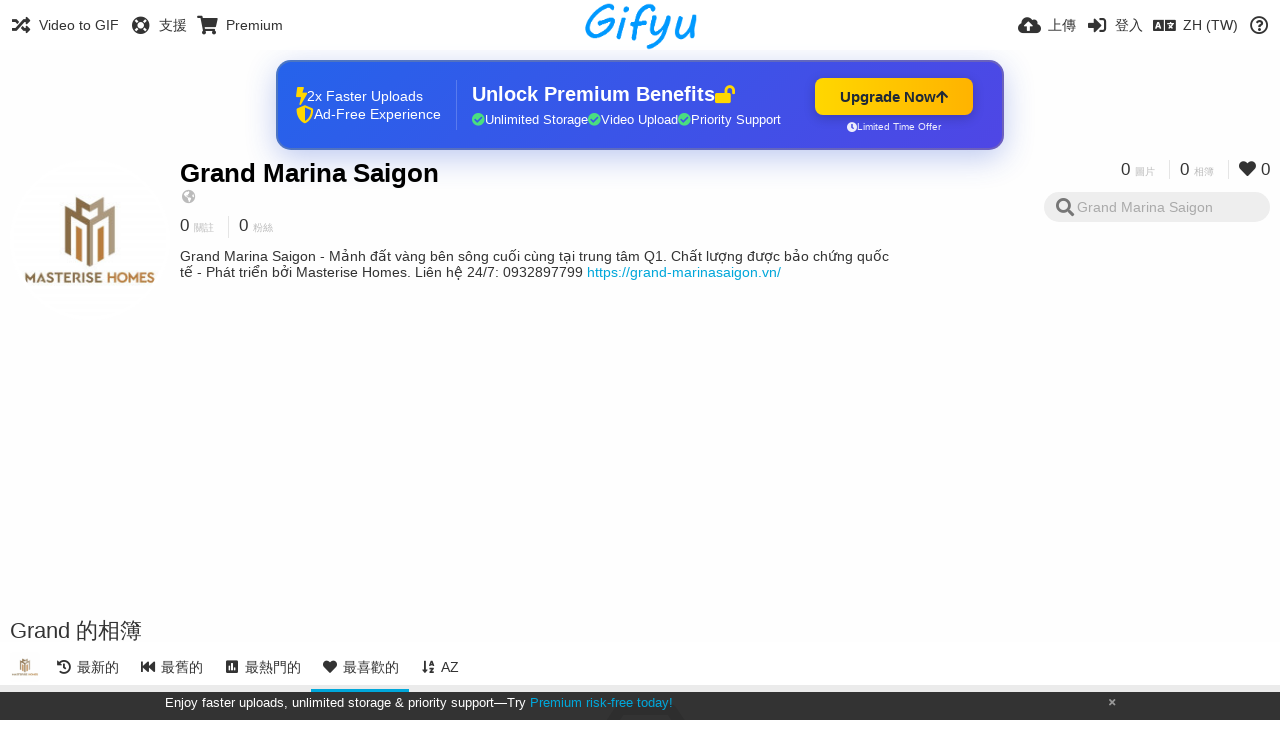

--- FILE ---
content_type: text/html; charset=utf-8
request_url: https://gifyu.com/grand_marina/albums/?sort=likes_desc&page=1&lang=zh-TW
body_size: 47089
content:
<!DOCTYPE HTML>
<html xml:lang="zh" lang="zh" dir="ltr" class="device-nonmobile tone-light unsafe-blur-off" prefix="og: http://ogp.me/ns#">
<head><script>(function(w,i,g){w[g]=w[g]||[];if(typeof w[g].push=='function')w[g].push(i)})
(window,'G-RBJR78PGWQ','google_tags_first_party');</script><script async src="/metrics/"></script>
			<script>
				window.dataLayer = window.dataLayer || [];
				function gtag(){dataLayer.push(arguments);}
				gtag('js', new Date());
				gtag('set', 'developer_id.dYzg1YT', true);
				gtag('config', 'G-RBJR78PGWQ');
			</script>
			
        <meta charset="utf-8">
    <meta name="apple-mobile-web-app-status-bar-style" content="black">
    <meta name="apple-mobile-web-app-capable" content="yes">
    <meta name="viewport" content="width=device-width, initial-scale=1">
    <meta name="theme-color" content="#FFFFFF">
	<meta property="fb:app_id" content="1575984549317583" />
            <meta name="description" content="Grand Marina Saigon (grand_marina) 相簿在 Gifyu">
                <title>Grand Marina Saigon (grand_marina) - Gifyu (繁體中文)</title>
	    <meta name="generator" content="Chevereto 3">
<link rel="stylesheet" href="https://gifyu.com/lib/Peafowl/peafowl.min.css?e006262125ec9a16116f2469b384dae1">
<link rel="stylesheet" href="https://gifyu.com/app/themes/Peafowl/style.min.css?e006262125ec9a16116f2469b384dae1">

<link rel="stylesheet" href="https://gifyu.com/lib/Peafowl/font-awesome-5/css/all.min.css?e006262125ec9a16116f2469b384dae1">
<script data-cfasync="false">document.documentElement.className+=" js";var devices=["phone","phablet","tablet","laptop","desktop","largescreen"],window_to_device=function(){for(var e=[480,768,992,1200,1880,2180],t=[],n="",d=document.documentElement.clientWidth||document.getElementsByTagName("body")[0].clientWidth||window.innerWidth,c=0;c<devices.length;++c)d>=e[c]&&t.push(devices[c]);for(0==t.length&&t.push(devices[0]),n=t[t.length-1],c=0;c<devices.length;++c)document.documentElement.className=document.documentElement.className.replace(devices[c],""),c==devices.length-1&&(document.documentElement.className+=" "+n),document.documentElement.className=document.documentElement.className.replace(/\s+/g," ");if("laptop"==n||"desktop"==n){var o=document.getElementById("pop-box-mask");null!==o&&o.parentNode.removeChild(o)}};window_to_device(),window.onresize=window_to_device;function jQueryLoaded(){!function(n,d){n.each(readyQ,function(d,e){n(e)}),n.each(bindReadyQ,function(e,i){n(d).bind("ready",i)})}(jQuery,document)}!function(n,d,e){function i(d,e){"ready"==d?n.bindReadyQ.push(e):n.readyQ.push(d)}n.readyQ=[],n.bindReadyQ=[];var u={ready:i,bind:i};n.$=n.jQuery=function(n){return n===d||void 0===n?u:void i(n)}}(window,document);
            </script>

    <link rel="shortcut icon" href="https://gifyu.com/content/images/system/favicon_1515837356961_97d28a.png">
    <link rel="icon" type="image/png" href="https://gifyu.com/content/images/system/favicon_1515837356961_97d28a.png" sizes="192x192">
    <link rel="apple-touch-icon" href="https://gifyu.com/content/images/system/favicon_1515837356961_97d28a.png" sizes="180x180">
        <style type="text/css">.top-bar-logo, .top-bar-logo img { height: 50px; } .top-bar-logo { margin-top: -25px; } </style><meta property="og:type" content="profile" />
<meta property="og:url" content="https://gifyu.com/grand_marina/albums/?sort=likes_desc&amp;page=1" />
<meta property="og:title" content="Grand Marina Saigon" />
<meta property="og:image" content="https://gifyu.com/content/images/users/ocT/av_1622386591.jpg" />
<meta property="og:site_name" content="Gifyu" />
<meta property="og:description" content="Grand Marina Saigon (grand_marina) 相簿在 Gifyu" />
<meta property="fb:app_id" content="1575984549317583" />
<meta name="twitter:card" content="gallery">
<meta name="twitter:description" content="Grand Marina Saigon (grand_marina) 相簿在 Gifyu">
<meta name="twitter:title" content="Grand Marina Saigon (grand_marina) (繁體中文)">
<meta name="twitter:site" content="@GifyuCom">
<style>
a,
a.number-figures:hover, a.number-figures:hover *,
.input .icon--input-submit:hover, .input .icon--input-submit:focus, .input .icon--input-submit.focus,
.btn.default.outline, .pop-btn-text,
.top-bar .top-btn-text:hover:not(.btn), .top-bar .opened .top-btn-text:not(.btn),
.tone-light .top-bar .top-btn-text:hover:not(.btn), .tone-light .top-bar .opened .top-btn-text:not(.btn),
.tone-dark .top-bar .top-btn-text:hover:not(.btn), .tone-dark .top-bar .opened .top-btn-text:not(.btn),
.ios .top-bar .opened .top-btn-text:not(.btn),
.ios .top-bar .opened .top-btn-text:not(.top-btn-number),
.breadcrum-text a:hover,
.content-tabs li:hover a,
.upload-box-heading .icon,
.list-item-image-btn:hover span,
.content-listing-pagination a:hover,
.input-with-button button:focus, .input-with-button button:hover {
	color: #00A7DA;
}

.menu-box [role=button]:hover,
input:focus, textarea:focus, select:focus, input.search:focus, .input-focus,
.tone-dark input:focus, .tone-dark textarea:focus, .tone-dark select:focus, .tone-dark input.search:focus, .tone-dark .input-focus,
.btn.default.outline,
.btn.active,
.content-tabs li:hover, .content-tabs li.current, .content-tabs li.visited, .content-tabs li.visited:hover,
.content-tabs li.current,
.list-item:hover .list-item-avatar-cover,
input:focus, textarea:focus, select:focus, input.search:focus, .input-focus,
.tone-dark input:focus, .tone-dark textarea:focus, .tone-dark select:focus, .tone-dark input.search:focus, .tone-dark .input-focus,
.panel-thumb-list li.current,
.fancy-fieldset input:focus, .fancy-fieldset input:focus[type=text], .fancy-fieldset select:focus, .fancy-fieldset textarea:focus {
	border-color: #00A7DA;
}

.btn.active,
html:not(.phone) .pop-box-menu a:hover, .pop-box-menu a.focus,
.list-item-image-btn.liked,
.list-item-desc .user:hover {
	background-color: #00A7DA;
}

.pop-btn-text .arrow-down,
.top-bar .top-btn-text:hover .arrow-down, .top-bar .opened .arrow-down,
.ios .top-bar .opened .top-btn-text .arrow-down,
.header-content-breadcrum a:hover .arrow-down {
	border-top-color: #00A7DA;
}

.top-bar ul .pop-btn.current, .top-bar ul .top-btn-el.current {
	border-bottom-color: #00A7DA;
}

.header-content-breadcrum a:hover .arrow-right {
	border-left-color: #00A7DA;
}

</style>                <link rel="stylesheet" href="https://gifyu.com/app/themes/Peafowl/custom_hooks/style.css?e006262125ec9a16116f2469b384dae1">
            
            <link rel="alternate" hreflang="x-default" href="https://gifyu.com/grand_marina/albums/?sort=likes_desc&page=1">
            <link rel="alternate" hreflang="et-ee" href="https://gifyu.com/grand_marina/albums/?sort=likes_desc&page=1&lang=et-EE">
<link rel="alternate" hreflang="bg-bg" href="https://gifyu.com/grand_marina/albums/?sort=likes_desc&page=1&lang=bg-BG">
<link rel="alternate" hreflang="fa" href="https://gifyu.com/grand_marina/albums/?sort=likes_desc&page=1&lang=fa">
<link rel="alternate" hreflang="fr" href="https://gifyu.com/grand_marina/albums/?sort=likes_desc&page=1&lang=fr">
<link rel="alternate" hreflang="ru" href="https://gifyu.com/grand_marina/albums/?sort=likes_desc&page=1&lang=ru">
<link rel="alternate" hreflang="ja" href="https://gifyu.com/grand_marina/albums/?sort=likes_desc&page=1&lang=ja">
<link rel="alternate" hreflang="pt-br" href="https://gifyu.com/grand_marina/albums/?sort=likes_desc&page=1&lang=pt-BR">
<link rel="alternate" hreflang="hu" href="https://gifyu.com/grand_marina/albums/?sort=likes_desc&page=1&lang=hu">
<link rel="alternate" hreflang="vi" href="https://gifyu.com/grand_marina/albums/?sort=likes_desc&page=1&lang=vi">
<link rel="alternate" hreflang="nl" href="https://gifyu.com/grand_marina/albums/?sort=likes_desc&page=1&lang=nl">
<link rel="alternate" hreflang="sr-rs" href="https://gifyu.com/grand_marina/albums/?sort=likes_desc&page=1&lang=sr-RS">
<link rel="alternate" hreflang="lt-lt" href="https://gifyu.com/grand_marina/albums/?sort=likes_desc&page=1&lang=lt-LT">
<link rel="alternate" hreflang="id" href="https://gifyu.com/grand_marina/albums/?sort=likes_desc&page=1&lang=id">
<link rel="alternate" hreflang="sk" href="https://gifyu.com/grand_marina/albums/?sort=likes_desc&page=1&lang=sk">
<link rel="alternate" hreflang="ar" href="https://gifyu.com/grand_marina/albums/?sort=likes_desc&page=1&lang=ar">
<link rel="alternate" hreflang="el" href="https://gifyu.com/grand_marina/albums/?sort=likes_desc&page=1&lang=el">
<link rel="alternate" hreflang="da" href="https://gifyu.com/grand_marina/albums/?sort=likes_desc&page=1&lang=da">
<link rel="alternate" hreflang="zh-cn" href="https://gifyu.com/grand_marina/albums/?sort=likes_desc&page=1&lang=zh-CN">
<link rel="alternate" hreflang="uk" href="https://gifyu.com/grand_marina/albums/?sort=likes_desc&page=1&lang=uk">
<link rel="alternate" hreflang="tr" href="https://gifyu.com/grand_marina/albums/?sort=likes_desc&page=1&lang=tr">
<link rel="alternate" hreflang="fi" href="https://gifyu.com/grand_marina/albums/?sort=likes_desc&page=1&lang=fi">
<link rel="alternate" hreflang="hr" href="https://gifyu.com/grand_marina/albums/?sort=likes_desc&page=1&lang=hr">
<link rel="alternate" hreflang="pl" href="https://gifyu.com/grand_marina/albums/?sort=likes_desc&page=1&lang=pl">
<link rel="alternate" hreflang="sv" href="https://gifyu.com/grand_marina/albums/?sort=likes_desc&page=1&lang=sv">
<link rel="alternate" hreflang="en" href="https://gifyu.com/grand_marina/albums/?sort=likes_desc&page=1&lang=en">
<link rel="alternate" hreflang="it" href="https://gifyu.com/grand_marina/albums/?sort=likes_desc&page=1&lang=it">
<link rel="alternate" hreflang="es" href="https://gifyu.com/grand_marina/albums/?sort=likes_desc&page=1&lang=es">
<link rel="alternate" hreflang="de" href="https://gifyu.com/grand_marina/albums/?sort=likes_desc&page=1&lang=de">
<link rel="alternate" hreflang="cs" href="https://gifyu.com/grand_marina/albums/?sort=likes_desc&page=1&lang=cs">
<link rel="alternate" hreflang="zh-tw" href="https://gifyu.com/grand_marina/albums/?sort=likes_desc&page=1&lang=zh-TW">
<link rel="alternate" hreflang="th" href="https://gifyu.com/grand_marina/albums/?sort=likes_desc&page=1&lang=th">
<link rel="alternate" hreflang="nb" href="https://gifyu.com/grand_marina/albums/?sort=likes_desc&page=1&lang=nb">
<link rel="alternate" hreflang="pt" href="https://gifyu.com/grand_marina/albums/?sort=likes_desc&page=1&lang=pt">
<link rel="alternate" hreflang="he" href="https://gifyu.com/grand_marina/albums/?sort=likes_desc&page=1&lang=he">
<link rel="alternate" hreflang="ko" href="https://gifyu.com/grand_marina/albums/?sort=likes_desc&page=1&lang=ko">
</head>

<body id="user" class="">
    <header id="top-bar" class="top-bar">
        <div class="content-width">
                        <div id="logo" class="top-bar-logo"><a href="https://gifyu.com"><img src="https://gifyu.com/content/images/system/logo_20151124060647.png" alt="Gifyu"></a></div>

                            <ul class="top-bar-left float-left">
                    <li data-action="top-bar-menu-full" data-nav="mobile-menu" class="top-btn-el phone-show hidden">
                        <span class="top-btn-text"><span class="icon fas fa-bars"></span></span>
                    </li>
                    
                    
                    															<li class="top-btn-el phone-hide"><a href="https://gifyu.com/page/videotogif"><span class="top-btn-text"><span class="icon fas fa-random"></span><span class="btn-text phone-hide phablet-hide">Video to GIF</span></span></a>
								</li>
																								<li class="top-btn-el phone-hide">
								<a href="https://gifyu.com/page/contact"><span class="top-btn-text"><span class="icon fas fa-life-ring"></span><span class="btn-text phone-hide phablet-hide">支援</span></span></a>
								</li>
							
							 
								<li class="top-btn-el"><a href="https://imgfi.com/page/plans"><span class="top-btn-text"><span class="icon fas fa-shopping-cart"></span><span class="btn-text phone-hide phablet-hide">Premium</span></span></a>
								</li>
							                </ul>
                        <ul class="top-bar-right float-right keep-visible">
			

                                                <li data-action="top-bar-upload" data-link="" data-nav="upload" class="top-btn-el phone-hide" >
                        <span class="top-btn-text"><span class="icon fas fa-cloud-upload-alt"></span><span class="btn-text phone-hide phablet-hide">上傳</span></span>
                    </li>
                
                                    <li id="top-bar-signin" data-nav="signin" class="top-btn-el">
                        <a href="https://gifyu.com/login" class="top-btn-text"><span class="icon fas fa-sign-in-alt"></span><span class="btn-text phone-hide phablet-hide">登入</span>
                        </a>
                    </li>
                                            <li data-nav="language" class="phablet-hide phone-hide pop-btn">
                        <span class="top-btn-text">
                <span class="icon fas fa-language"></span><span class="btn-text">ZH (TW)</span>
            </span>
            <div class="pop-box pbcols5 arrow-box arrow-box-top anchor-center">
                <div class="pop-box-inner pop-box-menu pop-box-menucols">
                    <ul>
                        <li><a href="https://gifyu.com/grand_marina/albums/?sort=likes_desc&page=1&lang=et-EE">Eesti (Eesti)</a></li>
<li><a href="https://gifyu.com/grand_marina/albums/?sort=likes_desc&page=1&lang=bg-BG">Български</a></li>
<li><a href="https://gifyu.com/grand_marina/albums/?sort=likes_desc&page=1&lang=fa">فارسی</a></li>
<li><a href="https://gifyu.com/grand_marina/albums/?sort=likes_desc&page=1&lang=fr">Français</a></li>
<li><a href="https://gifyu.com/grand_marina/albums/?sort=likes_desc&page=1&lang=ru">Русский</a></li>
<li><a href="https://gifyu.com/grand_marina/albums/?sort=likes_desc&page=1&lang=ja">日本語</a></li>
<li><a href="https://gifyu.com/grand_marina/albums/?sort=likes_desc&page=1&lang=pt-BR">Português (Brasil)</a></li>
<li><a href="https://gifyu.com/grand_marina/albums/?sort=likes_desc&page=1&lang=hu">Magyar</a></li>
<li><a href="https://gifyu.com/grand_marina/albums/?sort=likes_desc&page=1&lang=vi">Tiếng Việt</a></li>
<li><a href="https://gifyu.com/grand_marina/albums/?sort=likes_desc&page=1&lang=nl">Nederlands</a></li>
<li><a href="https://gifyu.com/grand_marina/albums/?sort=likes_desc&page=1&lang=sr-RS">Српски</a></li>
<li><a href="https://gifyu.com/grand_marina/albums/?sort=likes_desc&page=1&lang=lt-LT">Lietuvių (Lietuva)</a></li>
<li><a href="https://gifyu.com/grand_marina/albums/?sort=likes_desc&page=1&lang=id">Bahasa Indonesia</a></li>
<li><a href="https://gifyu.com/grand_marina/albums/?sort=likes_desc&page=1&lang=sk">Slovenčina</a></li>
<li><a href="https://gifyu.com/grand_marina/albums/?sort=likes_desc&page=1&lang=ar">العربية</a></li>
<li><a href="https://gifyu.com/grand_marina/albums/?sort=likes_desc&page=1&lang=el">Ελληνικά</a></li>
<li><a href="https://gifyu.com/grand_marina/albums/?sort=likes_desc&page=1&lang=da">Dansk</a></li>
<li><a href="https://gifyu.com/grand_marina/albums/?sort=likes_desc&page=1&lang=zh-CN">简体中文</a></li>
<li><a href="https://gifyu.com/grand_marina/albums/?sort=likes_desc&page=1&lang=uk">Українська</a></li>
<li><a href="https://gifyu.com/grand_marina/albums/?sort=likes_desc&page=1&lang=tr">Türkçe</a></li>
<li><a href="https://gifyu.com/grand_marina/albums/?sort=likes_desc&page=1&lang=fi">Suomi</a></li>
<li><a href="https://gifyu.com/grand_marina/albums/?sort=likes_desc&page=1&lang=hr">Hrvatski</a></li>
<li><a href="https://gifyu.com/grand_marina/albums/?sort=likes_desc&page=1&lang=pl">Polski</a></li>
<li><a href="https://gifyu.com/grand_marina/albums/?sort=likes_desc&page=1&lang=sv">Svenska</a></li>
<li><a href="https://gifyu.com/grand_marina/albums/?sort=likes_desc&page=1&lang=en">English</a></li>
<li><a href="https://gifyu.com/grand_marina/albums/?sort=likes_desc&page=1&lang=it">Italiano</a></li>
<li><a href="https://gifyu.com/grand_marina/albums/?sort=likes_desc&page=1&lang=es">Español</a></li>
<li><a href="https://gifyu.com/grand_marina/albums/?sort=likes_desc&page=1&lang=de">Deutsch</a></li>
<li><a href="https://gifyu.com/grand_marina/albums/?sort=likes_desc&page=1&lang=cs">Čeština</a></li>
<li class="current"><a href="https://gifyu.com/grand_marina/albums/?sort=likes_desc&page=1&lang=zh-TW">繁體中文</a></li>
<li><a href="https://gifyu.com/grand_marina/albums/?sort=likes_desc&page=1&lang=th">ไทย</a></li>
<li><a href="https://gifyu.com/grand_marina/albums/?sort=likes_desc&page=1&lang=nb">‪Norsk Bokmål‬</a></li>
<li><a href="https://gifyu.com/grand_marina/albums/?sort=likes_desc&page=1&lang=pt">Português</a></li>
<li><a href="https://gifyu.com/grand_marina/albums/?sort=likes_desc&page=1&lang=he">עברית</a></li>
<li><a href="https://gifyu.com/grand_marina/albums/?sort=likes_desc&page=1&lang=ko">한국어</a></li>
                    </ul>
                </div>
            </div>
        </li>
		
    	
                                                            <li data-nav="about" class="phone-hide pop-btn pop-keep-click">
                            <span class="top-btn-text">
                                <span class="icon far fa-question-circle"></span><span class="btn-text phone-hide phablet-hide laptop-hide tablet-hide desktop-hide">關於</span>
                            </span>
                            <div class="pop-box arrow-box arrow-box-top anchor-right">
                                <div class="pop-box-inner pop-box-menu">
                                    <ul>
                                                                                    <li><a href="https://gifyu.com/page/about-us">About Gifyu</a>
                                            </li>
                                                                <li class="with-icon"><a href="https://gifyu.com/page/tos"><span class="btn-icon icon-text"></span> Terms of service</a>
                                            </li>
                                                                <li class="with-icon"><a href="https://gifyu.com/page/privacy"><span class="btn-icon icon-lock"></span> Privacy</a>
                                            </li>
                                                                <li class="with-icon"><a href="https://gifyu.com/page/contact"><span class="btn-icon icon-mail"></span> Contact</a>
                                            </li>
                                                        </ul>
                                </div>
                            </div>
                        </li>
						
                </ul>
        </div>
    </header>
    

<div class="content-width">

	<div id="user_after_top" class="ad-banner"><a href="https://imgfi.com/page/plans" class="premium-ad-container" style="
  background: linear-gradient(135deg, #2563eb 0%, #4f46e5 100%);
  border-radius: 15px;
  padding: 20px;
  display: flex;
  align-items: center;
  justify-content: space-between;
  color: white;
  font-family: 'Inter', Arial, sans-serif;
  box-shadow: 0 8px 30px rgba(39, 79, 207, 0.3);
  max-width: 728px;
  height: 90px;
  position: relative;
  overflow: hidden;
  margin: 0 auto;
  text-decoration: none;
  cursor: pointer;
">
  <div style="flex: 1; display: flex; align-items: center; gap: 20px;">
    <!-- Feature Icons -->
    <div style="display: flex; flex-direction: column; gap: 8px; min-width: 120px;">
      <div style="display: flex; align-items: center; gap: 10px;">
        <i class="fas fa-bolt" style="color: #ffd700; font-size: 18px;"></i>
        <span style="font-size: 14px;">2x Faster Uploads</span>
      </div>
      <div style="display: flex; align-items: center; gap: 10px;">
        <i class="fas fa-shield-alt" style="color: #ffd700; font-size: 18px;"></i>
        <span style="font-size: 14px;">Ad-Free Experience</span>
      </div>
    </div>

    <!-- Vertical Separator -->
    <div style="width: 1px; height: 50px; background: rgba(255,255,255,0.2); margin: 0 15px;"></div>

    <!-- Value Proposition -->
    <div>
      <h2 style="margin: 0; font-size: 20px; font-weight: 700; display: flex; align-items: center; gap: 10px;">
        <span>Unlock Premium Benefits</span>
        <i class="fas fa-lock-open" style="font-size: 18px; color: #ffd700;"></i>
      </h2>
      <div style="display: flex; gap: 15px; margin-top: 8px;">
        <div style="display: flex; align-items: center; gap: 6px; font-size: 13px;">
          <i class="fas fa-check-circle" style="color: #4ade80;"></i>
          Unlimited Storage
        </div>
        <div style="display: flex; align-items: center; gap: 6px; font-size: 13px;">
          <i class="fas fa-check-circle" style="color: #4ade80;"></i>
          Video Upload
        </div>
        <div style="display: flex; align-items: center; gap: 6px; font-size: 13px;">
          <i class="fas fa-check-circle" style="color: #4ade80;"></i>
          Priority Support
        </div>
      </div>
    </div>
  </div>

  <!-- CTA Section -->
  <div style="min-width: 180px; text-align: center;">
    <div style="
      background: linear-gradient(to right, #ffd700, #ffb300);
      color: #1f2937;
      padding: 10px 25px;
      border-radius: 8px;
      text-decoration: none;
      font-weight: 700;
      font-size: 15px;
      display: inline-flex;
      align-items: center;
      gap: 8px;
      transition: transform 0.2s;
      box-shadow: 0 3px 12px rgba(0,0,0,0.2);
    ">
      Upgrade Now 
      <i class="fas fa-arrow-up" style="font-size: 14px;"></i>
    </div>
    <div style="
      margin-top: 6px;
      font-size: 10px;
      opacity: 0.9;
      display: flex;
      align-items: center;
      gap: 5px;
      justify-content: center;
    ">
      <i class="fas fa-clock" style="font-size: 10px;"></i>
      Limited Time Offer
    </div>
  </div>

  <!-- Animated Border -->
  <div style="
    position: absolute;
    top: 0;
    left: 0;
    right: 0;
    bottom: 0;
    border: 2px solid rgba(255,215,0,0.4);
    border-radius: 15px;
    pointer-events: none;
    animation: border-pulse 2s infinite;
  "></div>
</a>

<style>
@keyframes border-pulse {
  0% { opacity: 0.4; }
  50% { opacity: 0.8; }
  100% { opacity: 0.4; }
}
</style>               </div>
	<div id="top-user" class="top-user no-background">
		<div class="top-user-credentials">
			<a href="https://gifyu.com/grand_marina">
								<img class="user-image" src="https://gifyu.com/content/images/users/ocT/av_1622386591.jpg" alt="">
							</a>
			<h1><a href="https://gifyu.com/grand_marina">Grand Marina Saigon</a></h1>
						<div class="user-meta"><span class="user-social-networks"><a class="icon fas fa-globe-americas" href="https://gifyu.com/redirect/?to=3Sxj3uFbzCLpMZFfhyEL0mWxv6e5fqtxSdGdfYYrL0Q%3D&auth_token=e737d03ccac13455bd700713ed94dcd275a8fe63" rel="nofollow" target="_blank"></a></span></div>

						<div class="user-meta margin-bottom-5">
				<a class="number-figures display-inline-block margin-bottom-5" href="https://gifyu.com/grand_marina/following"><b data-text="following-count">0</b> <span>關註</span></a>
				<a class="number-figures display-inline-block margin-bottom-5" href="https://gifyu.com/grand_marina/followers"><b data-text="followers-count">0</b> <span data-text="followers-label" data-label-single="粉絲" data-label-plural="粉絲">粉絲</span></a>
							</div>
			
						<div class="user-meta overflow-hidden">
				<p class="c18 word-break-break-word">Grand Marina Saigon - Mảnh đất vàng bên sông cuối cùng tại trung tâm Q1. Chất lượng được bảo chứng quốc tế - Phát triển bởi Masterise Homes. Liên hệ 24/7: 0932897799 <a href="https://gifyu.com/redirect/?to=3Sxj3uFbzCLpMZFfhyEL0mWxv6e5fqtxSdGdfYYrL0Q%3D&auth_token=e737d03ccac13455bd700713ed94dcd275a8fe63"  rel="nofollow" target="_blank">https://grand-marinasaigon.vn/</a></p>
			</div>
			
		</div>

		<div class="header-content-right phone-float-none">
			<div class="text-align-right">
				<a class="number-figures" href="https://gifyu.com/grand_marina"><b data-text="image-count">0</b> <span data-text="image-label" data-label-single="圖片" data-label-plural="圖片">圖片</span></a>
				<a class="number-figures" href="https://gifyu.com/grand_marina/albums"><b data-text="album-count">0</b> <span data-text="album-label" data-label-single="相簿" data-label-plural="相簿">相簿</span></a>
								<a class="number-figures" href="https://gifyu.com/grand_marina/liked"><span class="icon fas fa-heart"></span> <b data-text="likes-count">0</b></a>
							</div>
			<div class="input-search">
				<form action="https://gifyu.com/grand_marina/search/">
					<input class="search two-icon-padding" type="text" placeholder="Grand Marina Saigon" autocomplete="off" spellcheck="false" name="q">
				</form>
				<span class="fas fa-search icon--search"></span><span class="icon--close fas fa-times soft-hidden" data-action="clear-search"></span>
			</div>
					</div>
	</div>

	
	<div id="user_before_listing" class="ad-banner"><script async src="//pagead2.googlesyndication.com/pagead/js/adsbygoogle.js"></script>
<!-- Gifyu Responsive -->
<ins class="adsbygoogle"
     style="display:block"
     data-ad-client="ca-pub-8060303453945060"
     data-ad-slot="3477796164"
     data-ad-format="auto"></ins>
<script>
(adsbygoogle = window.adsbygoogle || []).push({});
</script>                                                                                       </div>
    <div class="header">
        <h1>
            <strong>Grand 的相簿</strong>
        </h1>
    </div>

	<div class="header header-tabs follow-scroll">
				<a href="https://gifyu.com/grand_marina" class="user-image margin-right-5 float-left">
						<img src="https://gifyu.com/content/images/users/ocT/av_1622386591.jpg" alt="">
					</a>
		
    <div class="phone-display-inline-block phablet-display-inline-block hidden tab-menu current" data-action="tab-menu">
    <span class="btn-icon fas fa-heart" data-content="tab-icon"></span><span class="btn-text" data-content="current-tab-label">最喜歡的</span><span class="btn-icon fas fa-angle-down --show"></span><span class="btn-icon fas fa-angle-up --hide"></span>
</div><ul class="content-tabs phone-hide phablet-hide">
	<li class=""><a id="list-most-recent-link" data-tab="list-most-recent" href="https://gifyu.com/grand_marina/albums/?sort=date_desc&page=1"><span class="btn-icon fas fa-history"></span><span class="btn-text">最新的</span></a></li>
<li class=""><a id="list-most-oldest-link" data-tab="list-most-oldest" href="https://gifyu.com/grand_marina/albums/?sort=date_asc&page=1"><span class="btn-icon fas fa-fast-backward"></span><span class="btn-text">最舊的</span></a></li>
<li class=""><a id="list-most-viewed-link" data-tab="list-most-viewed" href="https://gifyu.com/grand_marina/albums/?sort=views_desc&page=1"><span class="btn-icon fas fa-poll"></span><span class="btn-text">最熱門的</span></a></li>
<li class="current"><a id="list-most-liked-link" data-tab="list-most-liked" href="https://gifyu.com/grand_marina/albums/?sort=likes_desc&page=1"><span class="btn-icon fas fa-heart"></span><span class="btn-text">最喜歡的</span></a></li>
<li class=""><a id="list-album-az-asc-link" data-tab="list-album-az-asc" href="https://gifyu.com/grand_marina/albums/?sort=name_asc&page=1"><span class="btn-icon fas fa-sort-alpha-down"></span><span class="btn-text">AZ</span></a></li>
</ul>
		
    </div>

	<div id="content-listing-tabs" class="tabbed-listing">
      <div id="tabbed-content-group">
                  <div id="list-most-recent" class="tabbed-content content-listing hidden list-albums" data-action="list" data-list="albums" data-params="sort=date_desc&page=1" data-params-hidden="list=albums&userid=ocT&from=user" data-load="ajax">
        </div>
        <div id="list-most-oldest" class="tabbed-content content-listing hidden list-albums" data-action="list" data-list="albums" data-params="sort=date_asc&page=1" data-params-hidden="list=albums&userid=ocT&from=user" data-load="ajax">
        </div>
        <div id="list-most-viewed" class="tabbed-content content-listing hidden list-albums" data-action="list" data-list="albums" data-params="sort=views_desc&page=1" data-params-hidden="list=albums&userid=ocT&from=user" data-load="ajax">
        </div>
        <div id="list-most-liked" class="tabbed-content content-listing visible list-albums" data-action="list" data-list="albums" data-params="sort=likes_desc&page=1" data-params-hidden="list=albums&userid=ocT&from=user">
            
<div class="content-empty">
	<span class="icon fas fa-inbox"></span>
	<h2>沒有顯示的內容</h2>
</div>        </div>
            <div id="list-album-az-asc" class="tabbed-content content-listing hidden list-albums" data-action="list" data-list="albums" data-params="sort=name_asc&page=1" data-params-hidden="list=albums&userid=ocT&from=user" data-load="ajax">
        </div>
<script id="viewer-template" type="text/x-chv-template">
	<div class="viewer viewer--hide list-item">
		<div class="viewer-content no-select">
			<a href="%url_viewer%" target="_blank"><img class="viewer-src no-select animate" src="%display_url%" alt="%filename%" width="%width%" height="%height%"></a>
            <div class="viewer-loader"></div>
            <div id="image-viewer-360" class="soft-hidden"></div>
		</div>
		<div class="viewer-wheel phone-hide phablet-hide tablet-hide hover-display">
			<div class="viewer-wheel-prev animate" data-action="viewer-prev"><span class="icon fas fa-angle-left"></span></div>
			<div class="viewer-wheel-next animate" data-action="viewer-next"><span class="icon fas fa-angle-right"></span></div>
		</div>
		<ul class="viewer-tools list-item-image-tools hover-display idle-display no-select" data-action="list-tools">
			<div data-action="viewer-close" title="關閉">
				<span class="btn-icon fas fa-times"></span>
			</div>
		</ul>
		<div class="viewer-foot hover-display hover-display--flex">
			<div class="viewer-owner viewer-owner--user">
				<a href="%user.url%" class="user-image">
					<span class="user-image default-user-image"><span class="icon fas fa-meh"></span></span>
					<img class="user-image" src="%user.avatar.url%" alt="%user.username%">
				</a>
				<a href="%user.url%" class="user-name">%user.name_short_html%</a>
			</div>
			<div class="viewer-owner viewer-owner--guest">
				<div class="user-image default-user-image"><span class="icon fas fa-meh"></span></div>
				<span class="user-name">訪客</span>
			</div>
			<div class="viewer-kb phone-hide phablet-hide tablet-hide no-select">
				<div class="viewer-kb-input" title="鍵盤快捷鍵">
										<div class="viewer-kb-key" data-key="L"><kbd>L</kbd><span>喜歡</span></div>
										<div class="viewer-kb-key" data-key="X"><kbd>X</kbd><span>關閉</span></div>
				</div>
			</div>
		</div>
		<div class="list-item-privacy list-item-image-tools --top --left">
			<div class="btn-icon btn-lock fas fa-eye-slash"></div>
		</div>
        <div class="list-item-image-tools --bottom --right">
                    <div class="list-item-share" data-action="share">
                <span class="btn-icon btn-share fas fa-share-alt"></span>
            </div>
                        <div class="list-item-like" data-action="like">
                <span class="btn-icon btn-like btn-liked fas fa-heart"></span>
                <span class="btn-icon btn-like btn-unliked far fa-heart"></span>
            </div>
                    </div>
	</div>
</script>
<div data-template="content-listing" class="hidden">
	<div class="pad-content-listing"></div>
	<div class="content-listing-more">
		<button class="btn btn-big grey" data-action="load-more">載入更多</button>
	</div>
	<div class="content-listing-loading"></div>
	<div class="content-listing-pagination"><a data-action="load-more">載入更多</a></div>
</div>
<div data-template="content-listing-empty" class="hidden">
	
<div class="content-empty">
	<span class="icon fas fa-inbox"></span>
	<h2>沒有顯示的內容</h2>
</div></div>
<div data-template="content-listing-loading" class="hidden">
	<div class="content-listing-loading"></div>
</div>      </div>
  </div>

</div>


<script>
	$(document).ready(function() {
		if(typeof CHV == "undefined") {
			CHV = {obj: {}, fn: {}, str:{}};
		} else {
			if(typeof CHV.obj.embed_tpl == "undefined") {
				CHV.obj.embed_tpl = {};
			}
		}
		CHV.obj.embed_tpl = {"links":{"label":"\u9023\u7d50","options":{"viewer-links":{"label":"\u89c0\u770b\u8005\u9023\u7d50","template":"%URL_SHORT%","size":"viewer"},"direct-links":{"label":"\u76f4\u9023URL","template":"%URL%","size":"full"}}},"html-codes":{"label":"HTML\u4ee3\u78bc","options":{"html-embed":{"label":"HTML\u5716\u7247","template":"<img src=\"%URL%\" alt=\"%TITLE%\" border=\"0\">","size":"full"},"html-embed-full":{"label":"HTML\u5b8c\u6574\u5927\u5c0f\u9023\u7d50","template":"<a href=\"%URL_SHORT%\"><img src=\"%URL%\" alt=\"%TITLE%\" border=\"0\"><\/a>","size":"full"},"html-embed-medium":{"label":"HTML\u4e2d\u7b49\u5716\u7247\u9023\u7d50","template":"<a href=\"%URL_SHORT%\"><img src=\"%MEDIUM_URL%\" alt=\"%TITLE%\" border=\"0\"><\/a>","size":"medium"},"html-embed-thumbnail":{"label":"HTML\u7e2e\u5716\u9023\u7d50","template":"<a href=\"%URL_SHORT%\"><img src=\"%THUMB_URL%\" alt=\"%TITLE%\" border=\"0\"><\/a>","size":"thumb"}}},"bbcodes":{"label":"BBCode\u4ee3\u78bc","options":{"bbcode-embed":{"label":"BBCode\u5b8c\u6574\u5927\u5c0f","template":"[img]%URL%[\/img]","size":"full"},"bbcode-embed-full":{"label":"BBCode\u5b8c\u6574\u5927\u5c0f\u9023\u7d50","template":"[url=%URL_SHORT%][img]%URL%[\/img][\/url]","size":"full"},"bbcode-embed-medium":{"label":"BBCode\u4e2d\u7b49\u5716\u7247\u9023\u7d50","template":"[url=%URL_SHORT%][img]%MEDIUM_URL%[\/img][\/url]","size":"medium"},"bbcode-embed-thumbnail":{"label":"BBCode\u7e2e\u5716\u9023\u7d50","template":"[url=%URL_SHORT%][img]%THUMB_URL%[\/img][\/url]","size":"thumb"}}},"markdown":{"label":"Markdown","options":{"markdown-embed":{"label":"Markdown \u8a73\u7d30\u8a0a\u606f","template":"![%FILENAME%](%URL%)","size":"full"},"markdown-embed-full":{"label":"Markdown \u8a73\u7d30\u9023\u7d50","template":"[![%FILENAME%](%URL%)](%URL_SHORT%)","size":"full"},"markdown-embed-medium":{"label":"Markdown \u4e2d\u7b49\u5927\u5c0f\u5716\u50cf\u9023\u7d50","template":"[![%MEDIUM_FILENAME%](%MEDIUM_URL%)](%URL_SHORT%)","size":"medium"},"markdown-embed-thumbnail":{"label":"Markdown \u7e2e\u5716\u9023\u7d50","template":"[![%THUMB_FILENAME%](%THUMB_URL%)](%URL_SHORT%)","size":"thumb"}}}};
	});
</script>
<div data-modal="form-embed-codes" class="hidden">
	<span class="modal-box-title">嵌入代碼</span>
    <div class="image-preview"></div>
	<div class="input-label margin-bottom-0 copy-hover-display">
		<div class="c7 margin-bottom-10">
			<select name="form-embed-toggle" id="form-embed-toggle" class="text-input" data-combo="form-embed-toggle-combo">
				<optgroup label="連結">
	<option value="viewer-links" data-size="viewer">觀看者連結</option>
	<option value="direct-links" data-size="full">直連URL</option>
</optgroup><optgroup label="HTML代碼">
	<option value="html-embed" data-size="full">HTML圖片</option>
	<option value="html-embed-full" data-size="full">HTML完整大小連結</option>
	<option value="html-embed-medium" data-size="medium">HTML中等圖片連結</option>
	<option value="html-embed-thumbnail" data-size="thumb">HTML縮圖連結</option>
</optgroup><optgroup label="BBCode代碼">
	<option value="bbcode-embed" data-size="full">BBCode完整大小</option>
	<option value="bbcode-embed-full" data-size="full">BBCode完整大小連結</option>
	<option value="bbcode-embed-medium" data-size="medium">BBCode中等圖片連結</option>
	<option value="bbcode-embed-thumbnail" data-size="thumb">BBCode縮圖連結</option>
</optgroup><optgroup label="Markdown">
	<option value="markdown-embed" data-size="full">Markdown 詳細訊息</option>
	<option value="markdown-embed-full" data-size="full">Markdown 詳細連結</option>
	<option value="markdown-embed-medium" data-size="medium">Markdown 中等大小圖像連結</option>
	<option value="markdown-embed-thumbnail" data-size="thumb">Markdown 縮圖連結</option>
</optgroup>			</select>
		</div>
		<div id="form-embed-toggle-combo">
			<div data-combo-value="viewer-links" class="switch-combo">
							<textarea id="modal-embed-code-0" class="r3 resize-vertical" name="viewer-links" data-size="viewer" data-focus="select-all"></textarea>
							<button class="input-action" data-action="copy" data-action-target="#modal-embed-code-0">複製</button>
						</div>
<div data-combo-value="direct-links" class="switch-combo soft-hidden">
							<textarea id="modal-embed-code-1" class="r3 resize-vertical" name="direct-links" data-size="full" data-focus="select-all"></textarea>
							<button class="input-action" data-action="copy" data-action-target="#modal-embed-code-1">複製</button>
						</div>
<div data-combo-value="html-embed" class="switch-combo soft-hidden">
							<textarea id="modal-embed-code-2" class="r3 resize-vertical" name="html-embed" data-size="full" data-focus="select-all"></textarea>
							<button class="input-action" data-action="copy" data-action-target="#modal-embed-code-2">複製</button>
						</div>
<div data-combo-value="html-embed-full" class="switch-combo soft-hidden">
							<textarea id="modal-embed-code-3" class="r3 resize-vertical" name="html-embed-full" data-size="full" data-focus="select-all"></textarea>
							<button class="input-action" data-action="copy" data-action-target="#modal-embed-code-3">複製</button>
						</div>
<div data-combo-value="html-embed-medium" class="switch-combo soft-hidden">
							<textarea id="modal-embed-code-4" class="r3 resize-vertical" name="html-embed-medium" data-size="medium" data-focus="select-all"></textarea>
							<button class="input-action" data-action="copy" data-action-target="#modal-embed-code-4">複製</button>
						</div>
<div data-combo-value="html-embed-thumbnail" class="switch-combo soft-hidden">
							<textarea id="modal-embed-code-5" class="r3 resize-vertical" name="html-embed-thumbnail" data-size="thumb" data-focus="select-all"></textarea>
							<button class="input-action" data-action="copy" data-action-target="#modal-embed-code-5">複製</button>
						</div>
<div data-combo-value="bbcode-embed" class="switch-combo soft-hidden">
							<textarea id="modal-embed-code-6" class="r3 resize-vertical" name="bbcode-embed" data-size="full" data-focus="select-all"></textarea>
							<button class="input-action" data-action="copy" data-action-target="#modal-embed-code-6">複製</button>
						</div>
<div data-combo-value="bbcode-embed-full" class="switch-combo soft-hidden">
							<textarea id="modal-embed-code-7" class="r3 resize-vertical" name="bbcode-embed-full" data-size="full" data-focus="select-all"></textarea>
							<button class="input-action" data-action="copy" data-action-target="#modal-embed-code-7">複製</button>
						</div>
<div data-combo-value="bbcode-embed-medium" class="switch-combo soft-hidden">
							<textarea id="modal-embed-code-8" class="r3 resize-vertical" name="bbcode-embed-medium" data-size="medium" data-focus="select-all"></textarea>
							<button class="input-action" data-action="copy" data-action-target="#modal-embed-code-8">複製</button>
						</div>
<div data-combo-value="bbcode-embed-thumbnail" class="switch-combo soft-hidden">
							<textarea id="modal-embed-code-9" class="r3 resize-vertical" name="bbcode-embed-thumbnail" data-size="thumb" data-focus="select-all"></textarea>
							<button class="input-action" data-action="copy" data-action-target="#modal-embed-code-9">複製</button>
						</div>
<div data-combo-value="markdown-embed" class="switch-combo soft-hidden">
							<textarea id="modal-embed-code-10" class="r3 resize-vertical" name="markdown-embed" data-size="full" data-focus="select-all"></textarea>
							<button class="input-action" data-action="copy" data-action-target="#modal-embed-code-10">複製</button>
						</div>
<div data-combo-value="markdown-embed-full" class="switch-combo soft-hidden">
							<textarea id="modal-embed-code-11" class="r3 resize-vertical" name="markdown-embed-full" data-size="full" data-focus="select-all"></textarea>
							<button class="input-action" data-action="copy" data-action-target="#modal-embed-code-11">複製</button>
						</div>
<div data-combo-value="markdown-embed-medium" class="switch-combo soft-hidden">
							<textarea id="modal-embed-code-12" class="r3 resize-vertical" name="markdown-embed-medium" data-size="medium" data-focus="select-all"></textarea>
							<button class="input-action" data-action="copy" data-action-target="#modal-embed-code-12">複製</button>
						</div>
<div data-combo-value="markdown-embed-thumbnail" class="switch-combo soft-hidden">
							<textarea id="modal-embed-code-13" class="r3 resize-vertical" name="markdown-embed-thumbnail" data-size="thumb" data-focus="select-all"></textarea>
							<button class="input-action" data-action="copy" data-action-target="#modal-embed-code-13">複製</button>
						</div>
		</div>
	</div>
</div><div id="anywhere-upload" class="upload-box upload-box--fixed upload-box--hidden queueEmpty" data-queue-size="0">

	<div class="content-width">

    	<div class="upload-box-inner">

        	<div class="upload-box-heading c16 center-box">
				<div class="upload-box-status">
					<div data-group="upload">
						<span class="icon fas fa-cloud-upload-alt cursor-pointer" data-trigger="anywhere-upload-input"></span>
						<div class="heading device-mobile--hide"><a data-trigger="anywhere-upload-input">拖拉或是直接貼上圖像在此進行上傳</a></div>
						<div class="heading device-nonmobile--hide"><a data-trigger="anywhere-upload-input">選擇需要上傳的圖片</a></div>
                        						<div class="device-mobile--hide upload-box-status-text">You can also <a data-trigger="anywhere-upload-input">從電腦內選擇</a>.</div>
						<div class="device-nonmobile--hide upload-box-status-text"></div>
					</div>
					<div data-group="upload-queue-ready" class="soft-hidden">
						<span class="icon fas fa-th-large" data-trigger="anywhere-upload-input"></span>
						<div class="heading device-mobile--hide">編輯或通過點擊圖像預覽調整圖像大小</div>
						<div class="heading device-nonmobile--hide">通過點擊圖像預覽來調整任意圖像</div>
                        						<div class="device-mobile--hide upload-box-status-text"></div>
						<div class="device-nonmobile--hide upload-box-status-text"></div>
					</div>
					<div data-group="uploading" class="soft-hidden">
						<span class="icon fas fa-cloud-upload-alt"></span>
						<div class="heading">上傳中 <span data-text="queue-size">0</span> <span data-text="queue-objects">圖片</span> (<span data-text="queue-progress">0</span>% 完成)</div>
						<div class="upload-box-status-text">佇列上傳中. 需要一點時間來完成</div>
					</div>
					<div data-group="upload-result" data-result="success" class="soft-hidden">
						<span class="icon fas fa-check-circle color-green"></span>
						<div class="heading">上傳完成</div>
						<div class="upload-box-status-text">
							<div data-group="user" class="soft-hidden">
								<div data-group="user-stream" class="soft-hidden">
								上傳的內容已經添加到<a data-text="upload-target" data-link="upload-target"></a> 您已經可以使用剛剛上傳的<a data-modal="form" data-target="form-uploaded-create-album">建立新相簿</a>								</div>
								<div data-group="user-album" class="soft-hidden">上傳的內容已經添加到<a data-text="upload-target" data-link="upload-target"></a></div>
							</div>
							<div data-group="guest" class="soft-hidden">
							您已經可以使用剛剛上傳的<a data-modal="form" data-target="form-uploaded-create-album">建立新相簿</a> 您必須 <a href="https://gifyu.com/signup">建立新帳號</a> 或 <a href="https://gifyu.com/login">登入</a> 才能將此內容保存到您的帳戶中。							</div>
						</div>
					</div>
					<div data-group="upload-result" data-result="error" class="soft-hidden">
						<span class="icon fas fa-times color-red"></span>
						<div class="heading">沒有<span data-text="queue-objects">圖片</span>已經上傳</div>
						<div class="upload-box-status-text">Some errors have occurred and the system couldn't process your request.</div>
					</div>
				</div>
            </div>

			<input id="anywhere-upload-input" data-action="anywhere-upload-input" class="hidden-visibility" type="file" accept="image/*, .jpg,.png,.bmp,.gif,.webp,.jpeg" multiple>
			<input id="anywhere-upload-input-camera" data-action="anywhere-upload-input" class="hidden-visibility" type="file" capture="camera" accept="image/*">
			<ul id="anywhere-upload-queue" class="upload-box-queue content-width soft-hidden" data-group="upload-queue"></ul>

			<div id="anywhere-upload-submit" class="btn-container text-align-center margin-bottom-0 soft-hidden" data-group="upload-queue-ready">
				<div data-group="upload-queue-ready">

																									<div class="margin-10"><a href="https://gifyu.com/signup">註冊</a> to be able to create private albums and delete images after upload.</div>
					
										
					<button class="btn btn-big green" data-action="upload" data-public="上傳" data-private="私人上傳">上傳</button></span>
				</div>
				<div data-group="uploading" class="soft-hidden">
					<button class="btn plain disabled btn-big plain margin-right-5" disabled data-action="upload-privacy-copy"><span class="icon fas fa-lock-open" data-lock="fa-lock" data-unlock="fa-lock-open"></span></button><button class="btn btn-big disabled off" disabled>上傳中</button> <span class="btn-alt">或 <a data-action="cancel-upload" data-button="close-cancel">取消</a><a data-action="cancel-upload-remaining" data-button="close-cancel" class="soft-hidden">取消剩下的</a></span>
				</div>
			</div>

			<div id="anywhere-upload-report">
				<div data-group="upload-result" data-result="mixted" class="soft-hidden margin-top-10 text-align-center upload-box-status-text">注意: 部分圖片無法上傳. <a data-modal="simple" data-target="failed-upload-result">了解更多</a></div>
				<div data-group="upload-result" data-result="error" class="soft-hidden margin-top-10 text-align-center upload-box-status-text">檢查 <a data-modal="simple" data-target="failed-upload-result">錯誤報告</a> 來了解更多訊息.</div>
			</div>

      <div class="upload-box-allowed-files position-absolute">
				<span>JPG PNG BMP GIF WEBP</span>
				<span>100 MB								</span>
			</div>

			<div class="upload-box-close position-absolute">
				<a data-action="reset-upload" data-button="close-cancel"><span class="btn-icon fas fa-undo"></span><span class="btn-text">重置</span></a>
				<a data-action="close-upload" data-button="close-cancel"><span class="btn-icon fas fa-times"></span><span class="btn-text">關閉</span></a>
				<a data-action="cancel-upload" data-button="close-cancel"><span class="btn-icon fas fa-times"></span><span class="btn-text">取消</span></a>
				<a data-action="cancel-upload-remaining" data-button="close-cancel"><span class="btn-icon fas fa-times"></span><span class="btn-text">取消剩下的</span></a>
			</div>

						<div data-group="upload-result" data-result="success" class="c16 center-box soft-hidden">
				<div class="input-label margin-bottom-0 copy-hover-display">
                    					<label for="uploaded-embed-toggle">嵌入代碼</label>
					<div class="c7 margin-bottom-10">
						<select name="uploaded-embed-toggle" id="uploaded-embed-toggle" class="text-input" data-combo="uploaded-embed-toggle-combo">
                            <optgroup label="連結">
	<option value="viewer-links" data-size="viewer">觀看者連結</option>
	<option value="direct-links" data-size="full">直連URL</option>
</optgroup><optgroup label="HTML代碼">
	<option value="html-embed" data-size="full">HTML圖片</option>
	<option value="html-embed-full" data-size="full">HTML完整大小連結</option>
	<option value="html-embed-medium" data-size="medium">HTML中等圖片連結</option>
	<option value="html-embed-thumbnail" data-size="thumb">HTML縮圖連結</option>
</optgroup><optgroup label="BBCode代碼">
	<option value="bbcode-embed" data-size="full">BBCode完整大小</option>
	<option value="bbcode-embed-full" data-size="full">BBCode完整大小連結</option>
	<option value="bbcode-embed-medium" data-size="medium">BBCode中等圖片連結</option>
	<option value="bbcode-embed-thumbnail" data-size="thumb">BBCode縮圖連結</option>
</optgroup><optgroup label="Markdown">
	<option value="markdown-embed" data-size="full">Markdown 詳細訊息</option>
	<option value="markdown-embed-full" data-size="full">Markdown 詳細連結</option>
	<option value="markdown-embed-medium" data-size="medium">Markdown 中等大小圖像連結</option>
	<option value="markdown-embed-thumbnail" data-size="thumb">Markdown 縮圖連結</option>
</optgroup>						</select>
					</div>
					<div id="uploaded-embed-toggle-combo">
						<div data-combo-value="viewer-links" class="switch-combo">
										<textarea id="uploaded-embed-code-0" class="r2 resize-vertical" name="viewer-links" data-size="viewer" data-focus="select-all"></textarea>
										<button class="input-action" data-action="copy" data-action-target="#uploaded-embed-code-0">複製</button>
										<button class="input-action" data-action="openerPostMessage" data-action-target="#uploaded-embed-code-0">插入</button>
									</div>
<div data-combo-value="direct-links" class="switch-combo soft-hidden">
										<textarea id="uploaded-embed-code-1" class="r2 resize-vertical" name="direct-links" data-size="full" data-focus="select-all"></textarea>
										<button class="input-action" data-action="copy" data-action-target="#uploaded-embed-code-1">複製</button>
										<button class="input-action" data-action="openerPostMessage" data-action-target="#uploaded-embed-code-1">插入</button>
									</div>
<div data-combo-value="html-embed" class="switch-combo soft-hidden">
										<textarea id="uploaded-embed-code-2" class="r2 resize-vertical" name="html-embed" data-size="full" data-focus="select-all"></textarea>
										<button class="input-action" data-action="copy" data-action-target="#uploaded-embed-code-2">複製</button>
										<button class="input-action" data-action="openerPostMessage" data-action-target="#uploaded-embed-code-2">插入</button>
									</div>
<div data-combo-value="html-embed-full" class="switch-combo soft-hidden">
										<textarea id="uploaded-embed-code-3" class="r2 resize-vertical" name="html-embed-full" data-size="full" data-focus="select-all"></textarea>
										<button class="input-action" data-action="copy" data-action-target="#uploaded-embed-code-3">複製</button>
										<button class="input-action" data-action="openerPostMessage" data-action-target="#uploaded-embed-code-3">插入</button>
									</div>
<div data-combo-value="html-embed-medium" class="switch-combo soft-hidden">
										<textarea id="uploaded-embed-code-4" class="r2 resize-vertical" name="html-embed-medium" data-size="medium" data-focus="select-all"></textarea>
										<button class="input-action" data-action="copy" data-action-target="#uploaded-embed-code-4">複製</button>
										<button class="input-action" data-action="openerPostMessage" data-action-target="#uploaded-embed-code-4">插入</button>
									</div>
<div data-combo-value="html-embed-thumbnail" class="switch-combo soft-hidden">
										<textarea id="uploaded-embed-code-5" class="r2 resize-vertical" name="html-embed-thumbnail" data-size="thumb" data-focus="select-all"></textarea>
										<button class="input-action" data-action="copy" data-action-target="#uploaded-embed-code-5">複製</button>
										<button class="input-action" data-action="openerPostMessage" data-action-target="#uploaded-embed-code-5">插入</button>
									</div>
<div data-combo-value="bbcode-embed" class="switch-combo soft-hidden">
										<textarea id="uploaded-embed-code-6" class="r2 resize-vertical" name="bbcode-embed" data-size="full" data-focus="select-all"></textarea>
										<button class="input-action" data-action="copy" data-action-target="#uploaded-embed-code-6">複製</button>
										<button class="input-action" data-action="openerPostMessage" data-action-target="#uploaded-embed-code-6">插入</button>
									</div>
<div data-combo-value="bbcode-embed-full" class="switch-combo soft-hidden">
										<textarea id="uploaded-embed-code-7" class="r2 resize-vertical" name="bbcode-embed-full" data-size="full" data-focus="select-all"></textarea>
										<button class="input-action" data-action="copy" data-action-target="#uploaded-embed-code-7">複製</button>
										<button class="input-action" data-action="openerPostMessage" data-action-target="#uploaded-embed-code-7">插入</button>
									</div>
<div data-combo-value="bbcode-embed-medium" class="switch-combo soft-hidden">
										<textarea id="uploaded-embed-code-8" class="r2 resize-vertical" name="bbcode-embed-medium" data-size="medium" data-focus="select-all"></textarea>
										<button class="input-action" data-action="copy" data-action-target="#uploaded-embed-code-8">複製</button>
										<button class="input-action" data-action="openerPostMessage" data-action-target="#uploaded-embed-code-8">插入</button>
									</div>
<div data-combo-value="bbcode-embed-thumbnail" class="switch-combo soft-hidden">
										<textarea id="uploaded-embed-code-9" class="r2 resize-vertical" name="bbcode-embed-thumbnail" data-size="thumb" data-focus="select-all"></textarea>
										<button class="input-action" data-action="copy" data-action-target="#uploaded-embed-code-9">複製</button>
										<button class="input-action" data-action="openerPostMessage" data-action-target="#uploaded-embed-code-9">插入</button>
									</div>
<div data-combo-value="markdown-embed" class="switch-combo soft-hidden">
										<textarea id="uploaded-embed-code-10" class="r2 resize-vertical" name="markdown-embed" data-size="full" data-focus="select-all"></textarea>
										<button class="input-action" data-action="copy" data-action-target="#uploaded-embed-code-10">複製</button>
										<button class="input-action" data-action="openerPostMessage" data-action-target="#uploaded-embed-code-10">插入</button>
									</div>
<div data-combo-value="markdown-embed-full" class="switch-combo soft-hidden">
										<textarea id="uploaded-embed-code-11" class="r2 resize-vertical" name="markdown-embed-full" data-size="full" data-focus="select-all"></textarea>
										<button class="input-action" data-action="copy" data-action-target="#uploaded-embed-code-11">複製</button>
										<button class="input-action" data-action="openerPostMessage" data-action-target="#uploaded-embed-code-11">插入</button>
									</div>
<div data-combo-value="markdown-embed-medium" class="switch-combo soft-hidden">
										<textarea id="uploaded-embed-code-12" class="r2 resize-vertical" name="markdown-embed-medium" data-size="medium" data-focus="select-all"></textarea>
										<button class="input-action" data-action="copy" data-action-target="#uploaded-embed-code-12">複製</button>
										<button class="input-action" data-action="openerPostMessage" data-action-target="#uploaded-embed-code-12">插入</button>
									</div>
<div data-combo-value="markdown-embed-thumbnail" class="switch-combo soft-hidden">
										<textarea id="uploaded-embed-code-13" class="r2 resize-vertical" name="markdown-embed-thumbnail" data-size="thumb" data-focus="select-all"></textarea>
										<button class="input-action" data-action="copy" data-action-target="#uploaded-embed-code-13">複製</button>
										<button class="input-action" data-action="openerPostMessage" data-action-target="#uploaded-embed-code-13">插入</button>
									</div>
					</div>
				</div>
			</div>
			
        </div>

    </div>

	<div class="hidden">
		<div id="anywhere-upload-item-template">
			<li class="queue-item">
				<a class="block image-link" data-group="image-link" href="#file" target="_blank"></a>
				<div class="result done block"><span class="icon fas fa-check-circle"></span></div>
				<div class="result failed block"><span class="icon fas fa-exclamation-triangle"></span></div>
				<div class="load-url block"><span class="big-icon fas fa-network-wired"></span></div>
				<div class="preview block"></div>
				<div class="progress block">
					<div class="progress-percent"><b data-text="progress-percent">0</b><span>%</span></div>
					<div class="progress-bar" data-content="progress-bar"></div>
				</div>
				<div class="block edit" data-action="edit" title="編輯">
				</div>
				<div class="queue-item-button edit" data-action="edit" title="編輯">
					<span class="icon fas fa-edit"></span>
				</div>
				<div class="queue-item-button cancel hover-display" data-action="cancel" title="移除">
					<span class="icon fas fa-times"></span>
				</div>
			</li>
		</div>
		<div id="anywhere-upload-edit-item">
			<span class="modal-box-title">編輯</span>
			<div class="modal-form">
				<div class="image-preview"></div>
				<div class="input-label">
					<label for="form-title">標題 <span class="optional">選擇性的</span></label>
					<input type="text" id="form-title" name="form-title" class="text-input" value="" maxlength="100">
				</div>
												<div class="input-label" data-action="resize-combo-input">
					<label for="form-width" class="display-block-forced">變更圖片大小</label>
					<div class="c6 overflow-auto clear-both">
						<div class="c3 float-left">
							<input type="number" min="16" pattern="\d+" name="form-width" id="form-width" class="text-input" title="寬度" rel="template-tooltip" data-tiptip="top">
						</div>
						<div class="c3 float-left margin-left-10">
							<input type="number" min="16" pattern="\d+" name="form-height" id="form-height" class="text-input" title="高度" rel="template-tooltip" data-tiptip="top">
						</div>
					</div>
					<div class="input-below font-size-small" data-content="animated-gif-warning">筆記: 動畫 GIF 圖像不會被調整大小.</div>
				</div>
                                <div class="input-label">
                    <label for="form-expiration">自動刪除圖像</label>
                    <div class="c6 phablet-1">
                        <select type="text" name="form-expiration" id="form-expiration" class="text-input">
                        <option value="0" selected>經過 1 年</option>
                        </select>
                    </div>
										<div class="input-below"><a href="https://gifyu.com/signup">註冊</a>能夠自訂是否使用自動刪除圖片</div>
					                </div>
                                				<div class="checkbox-label">
					<div class="display-inline" rel="template-tooltip" data-tiptip="right" data-title="標記這個圖片為非闔家皆宜內容">
						<label for="form-nsfw">
							<input class="float-left" type="checkbox" name="form-nsfw" id="form-nsfw" value="1">標記為不安全						</label>
					</div>
				</div>
                				<div class="input-label">
					<label for="form-description">描述 <span class="optional">選擇性的</span></label>
					<textarea id="form-description" name="form-description" class="text-input no-resize" placeholder="簡短的圖片敘述"></textarea>
				</div>
			</div>
		</div>
        	</div>

		<div data-modal="form-uploaded-create-album" class="hidden" data-is-xhr data-submit-fn="CHV.fn.submit_upload_edit" data-ajax-deferred="CHV.fn.complete_upload_edit">
		<span class="modal-box-title">建立相簿</span>
		<p>上傳的內容將被移動到此新創建的相冊。 如果你想稍後編輯此相冊，則必須為 <a href="https://gifyu.com/signup">建立新帳號</a> 或 <a href="https://gifyu.com/login">登入</a>。</p>
		<div class="modal-form">
						<div name="move-new-album" id="move-new-album" data-content="form-new-album" data-view="switchable">
				<div class="c7 input-label">
	    <label for="form-album-name">相簿名稱</label>
    <input type="text" name="form-album-name" class="text-input" value="" placeholder="相簿名稱" maxlength="100" required>
	</div>
<div class="input-label">
	<label for="form-album-description">相簿描述 <span class="optional">選擇性的</span></label>
	<textarea id="form-album-description" name="form-album-description" class="text-input no-resize" placeholder="簡短的相簿敘述"></textarea>
</div>
<div class="input-label overflow-auto">
    <div class="c7 grid-columns">
		<label for="form-privacy">相簿隱私</label>
		<select name="form-privacy" id="form-privacy" class="text-input" data-combo="form-privacy-combo" rel="template-tooltip" data-tiptip="right" data-title="誰可以看到">
			<option value="public">公開</option><option value="private_but_link">私密（任何知道連結的人）</option><option value="password">私人 (密碼保護)</option>		</select>
	</div>
</div>
<div id="form-privacy-combo">
	<div data-combo-value="password" class="switch-combo soft-hidden">
		<div class="input-label overflow-auto">
			<div class="c7 grid-columns">
				<label for="form-album-password">相簿密碼</label>
				<input type="text" name="form-album-password" class="text-input" value="" data-required>
			</div>
		</div>
	</div>
</div>
			</div>
		</div>
	</div>
		<div data-modal="failed-upload-result" class="hidden">
		<span class="modal-box-title">錯誤報告</span>
		<ul data-content="failed-upload-result" style="max-height: 115px;" class="overflow-auto"></ul>
	</div>

</div>
<div id="modal-share" class="hidden">
	<span class="modal-box-title">分享</span>
    <div class="image-preview"></div>
    <p class="highlight margin-bottom-20 font-size-small text-align-center" data-content="privacy-private">__privacy_notes__</p>
	<ul class="panel-share-networks">
		<li><a data-href="mailto:?subject=__title__&body=__url__" class="popup-link btn-32 btn-social btn-at" rel="tooltip" data-tiptip="top" title="Email"><span class="btn-icon fas fa-at"></span></a></li>
<li><a data-href="http://www.facebook.com/share.php?u=__url__" class="popup-link btn-32 btn-social btn-facebook" rel="tooltip" data-tiptip="top" title="Facebook"><span class="btn-icon fab fa-facebook"></span></a></li>
<li><a data-href="https://twitter.com/intent/tweet?original_referer=__url__&url=__url__&via=GifyuCom&text=__title__" class="popup-link btn-32 btn-social btn-twitter" rel="tooltip" data-tiptip="top" title="Twitter"><span class="btn-icon fab fa-twitter"></span></a></li>
<li><a data-href="https://plus.google.com/u/0/share?url=__url__" class="popup-link btn-32 btn-social btn-google-plus" rel="tooltip" data-tiptip="top" title="Google+"><span class="btn-icon fab fa-google-plus"></span></a></li>
<li><a data-href="http://www.blogger.com/blog-this.g?n=__title__&source=&b=%3Ca%20href%3D%22__url__%22%20title%3D%22__title__%22%3E%3Cimg%20src%3D%22__image__%22%20%2F%3E%3C%2Fa%3E" class="popup-link btn-32 btn-social btn-blogger" rel="tooltip" data-tiptip="top" title="Blogger"><span class="btn-icon fab fa-blogger"></span></a></li>
<li><a data-href="http://www.tumblr.com/share/photo?source=__image__&caption=__title__&clickthru=__url__&title=__title__" class="popup-link btn-32 btn-social btn-tumblr" rel="tooltip" data-tiptip="top" title="Tumblr."><span class="btn-icon fab fa-tumblr"></span></a></li>
<li><a data-href="http://www.pinterest.com/pin/create/bookmarklet/?media=__image__&url=__url__&is_video=false&description=description&title=__title__" class="popup-link btn-32 btn-social btn-pinterest" rel="tooltip" data-tiptip="top" title="Pinterest"><span class="btn-icon fab fa-pinterest"></span></a></li>
<li><a data-href="http://reddit.com/submit?url=__url__" class="popup-link btn-32 btn-social btn-reddit" rel="tooltip" data-tiptip="top" title="reddit"><span class="btn-icon fab fa-reddit"></span></a></li>
<li><a data-href="http://vk.com/share.php?url=__url__" class="popup-link btn-32 btn-social btn-vk" rel="tooltip" data-tiptip="top" title="VK"><span class="btn-icon fab fa-vk"></span></a></li>	</ul>
	<div class="input-label margin-bottom-0">
        <label for="modal-share-url">連結</label>
        <div class="position-relative">
            <input type="text" name="modal-share-url" id="modal-share-url" class="text-input" value="__url__" data-focus="select-all" readonly>
            <button class="input-action" data-action="copy" data-action-target="#modal-share-url" value="">複製</button>
        </div>
    </div>
</div><div id="cookie-law-banner" data-cookie="CHV_COOKIE_LAW_DISPLAY"><div class="c24 center-box position-relative"><p class="">Enjoy faster uploads, unlimited storage & priority support—Try <a href= https://imgfi.com/page/plans>Premium risk-free today!</a></p><a data-action="cookie-law-close" title="關閉" class="cookie-law-close"><span class="icon fas fa-times"></span></a></div></div>

<script defer data-cfasync="false" src="https://gifyu.com/lib/Peafowl/js/scripts.min.js?e006262125ec9a16116f2469b384dae1" id="jquery-js" onload="jQueryLoaded(this, event)"></script>
<script defer data-cfasync="false" src="https://gifyu.com/lib/Peafowl/peafowl.min.js?e006262125ec9a16116f2469b384dae1" id="peafowl-js"></script>
<script defer data-cfasync="false" src="https://gifyu.com/app/lib/chevereto.min.js?e006262125ec9a16116f2469b384dae1" id="chevereto-js"></script>
<script data-cfasync="false">var CHEVERETO = {"id":"","edition":"Chevereto","version":"3.20.20","source":{"label":"chevereto.com","url":"https:\/\/chevereto.com\/panel\/downloads"},"api":{"download":"https:\/\/chevereto.com\/api\/download","license":{"check":"https:\/\/chevereto.com\/api\/license\/check"},"get":{"info":"https:\/\/chevereto.com\/api\/get\/info\/3"}}}</script>

<script data-cfasync="false">
	document.getElementById("chevereto-js").addEventListener("load", function() {
		PF.obj.devices = window.devices;
		PF.fn.window_to_device = window.window_to_device;
		PF.obj.config.base_url = "https://gifyu.com";
		PF.obj.config.json_api = "https://gifyu.com/json";
				PF.obj.config.listing.items_per_page = "20";
		PF.obj.config.listing.device_to_columns = {"phone":"1","phablet":"3","tablet":"4","laptop":"5","desktop":"6","largescreen":"6"};
		PF.obj.config.auth_token = "e737d03ccac13455bd700713ed94dcd275a8fe63";

		PF.obj.l10n = {"Invalid email":["\u7121\u6548\u7684\u96fb\u5b50\u4fe1\u7bb1"],"Invalid username":["\u7121\u6548\u7684\u7528\u6236\u540d"],"Invalid password":["\u7121\u6548\u7684\u5bc6\u78bc"],"Installed version is v%s":["\u5df2\u5b89\u88dd\u7684\u7248\u672c\u70ba v%s"],"Can't connect to %s":["\u7121\u6cd5\u9023\u63a5\u5230 %s"],"Last available release is v%s":["\u6700\u65b0\u7684\u767c\u5e03\u7248\u672c\u70ba v%s"],"Update needed, proceeding to download":["\u9700\u8981\u66f4\u65b0, \u8acb\u7e7c\u7e8c\u4e0b\u8f09"],"No update needed":["\u76ee\u524d\u6c92\u6709\u66f4\u65b0"],"System files already up to date":["\u7cfb\u7d71\u6a94\u6848\u5df2\u662f\u6700\u65b0\u7248\u672c"],"Starting v%s download":["\u958b\u59cb v%s \u4e0b\u8f09"],"Downloaded v%s, proceeding to extraction":["\u4e0b\u8f09 v%s \u4e2d, \u7a0b\u5e8f\u6b63\u5728\u532f\u51fa"],"Attempting to extract v%s":["\u5617\u8a66\u89e3\u58d3 v%s"],"Extraction completed":["\u532f\u51fa\u5df2\u5b8c\u6210"],"Proceding to install the update":["\u6b63\u5728\u5b89\u88dd\u6b64\u66f4\u65b0"],"Update failed":["\u66f4\u65b0\u5df2\u5931\u6557"],"Update in progress":["\u6b63\u5728\u66f4\u65b0"],"Missing %s file":["\u7f3a\u5c11 %s \u6587\u4ef6"],"Invalid license info":["\u7121\u6548\u7684\u8a31\u53ef\u8b49\u4fe1\u606f"],"Can't save file":["\u7121\u6cd5\u4fdd\u5b58\u6587\u4ef6"],"Can't extract %s":["\u7121\u6cd5\u89e3\u58d3%s"],"Can't create %s directory - %e":["\u7121\u6cd5\u5efa\u7acb %s \u7684\u8cc7\u6599\u593e - %e"],"Can't update %s file - %e":["\u7121\u6cd5\u66f4\u65b0 %s \u6a94\u6848 - %e"],"Check the errors in the form to continue.":["\u8acb\u6aa2\u67e5\u8868\u55ae\u4e2d\u7684\u932f\u8aa4\u4ee5\u7e7c\u7e8c"],"Note: This content is private but anyone with the link will be able to see this.":["\u7b46\u8a18: \u6b64\u5167\u5bb9\u662f\u52a0\u5bc6\u7684, \u4f46\u4efb\u4f55\u4eba\u64c1\u6709\u8d85\u9023\u7d50\u6642\u5c07\u80fd\u5920\u770b\u898b\u4ed6."],"Note: This content is password protected. Remember to pass the content password to share.":["\u7b46\u8a18: \u6b64\u5167\u5bb9\u5df2\u4f7f\u7528\u5bc6\u78bc\u4fdd\u8b77, \u8a18\u5f97\u5c07\u5bc6\u78bc\u901a\u904e\u5206\u4eab\u4f86\u4f7f\u7528."],"Note: This content is private. Change privacy to \"public\" to share.":["\u6ce8\u610f\uff1a\u6b64\u5167\u5bb9\u662f\u79c1\u5bc6\u7684\u3002\u66f4\u6539\u96b1\u79c1\u70ba\u201c\u516c\u5171\u201d\u5206\u4eab\u3002"],"You must enter the album name.":["\u60a8\u5fc5\u9808\u8f38\u5165\u76f8\u7c3f\u540d\u7a31"],"Confirm":["\u78ba\u8a8d"],"The content has been approved.":["\u8a72\u5167\u5bb9\u5df2\u88ab\u6279\u51c6"],"Select existing album":["\u9078\u64c7\u73fe\u6709\u7684\u76f8\u7c3f"],"An error occurred. Please try again later.":["\u767c\u751f\u932f\u8aa4. \u8acb\u7a0d\u5f8c\u518d\u8a66."],"Please select a valid image file type.":["\u8acb\u9078\u64c7\u4e00\u500b\u6709\u6548\u7684\u5716\u7247\u683c\u5f0f"],"Please select a picture of at most %s size.":["\u8acb\u9078\u64c7\u6700\u5927\u5141\u8a31 %s \u5927\u5c0f\u7684\u5716\u50cf."],"Profile image updated.":["\u500b\u4eba\u982d\u50cf\u5df2\u66f4\u65b0"],"Profile background image updated.":["\u500b\u4eba\u4e3b\u9801\u80cc\u666f\u5df2\u66f4\u65b0"],"Profile background image deleted.":["\u500b\u4eba\u4e3b\u9801\u80cc\u666f\u5df2\u522a\u9664"],"Error deleting profile background image.":["\u5728\u522a\u9664\u500b\u4eba\u4e3b\u9801\u80cc\u666f\u6642\u767c\u751f\u932f\u8aa4"],"Passwords don't match":["\u5bc6\u78bc\u4e0d\u5408"],"Update available v%s":["\u66f4\u65b0 v%s \u5df2\u958b\u653e"],"There is an update available for your system. You can automatic download and install this update or go to %s to proceed to download the file.":["\u6709\u53ef\u7528\u7684\u7cfb\u7d71\u66f4\u65b0. \u60a8\u53ef\u4ee5\u81ea\u52d5\u4e0b\u8f09\u4e26\u5b89\u88dd\u6b64\u66f4\u65b0\u6216\u8005\u524d\u5f80 %s \u7e7c\u7e8c\u4e0b\u8f09\u8a72\u66f4\u65b0\u6a94\u6848."],"The release notes for this update are:":["\u672c\u6b21\u767c\u5e03\u7684\u4e3b\u8981\u66f4\u65b0\u8aaa\u660e:"],"Update now":["\u7acb\u523b\u66f4\u65b0"],"This website is running latest %s version":["\u7db2\u7ad9\u6b63\u5728\u4f7f\u7528\u6700\u65b0\u7684%s\u7248\u672c"],"loading":["\u8f09\u5165\u4e2d"],"Toggle select":["\u5207\u63db\u9078\u64c7"],"Like":["\u559c\u6b61"],"Toggle flag":["\u5207\u63db\u6a19\u8a8c"],"Edit":["\u7de8\u8f2f"],"Album":["\u76f8\u7c3f"],"Approve":["\u6279\u51c6"],"Delete":["\u522a\u9664"],"Close":["\u95dc\u9589"],"Previous":["\u524d\u4e00\u500b"],"Next":["\u4e0b\u4e00\u500b"],"Clipboard image":["\u526a\u8cbc\u677f\u5716\u50cf"],"File too big.":["\u6587\u4ef6\u8d85\u51fa\u5141\u8a31\u4e0a\u50b3\u7684\u5927\u5c0f"],"Invalid or unsupported file format.":["\u7121\u6548\u6216\u662f\u4e0d\u652f\u63f4\u7684\u6a94\u6848\u683c\u5f0f."],"Some files couldn't be added":["\u6709\u4e9b\u6587\u4ef6\u7121\u6cd5\u52a0\u5165"],"image":["\u5716\u7247"],"%s's Albums":["%s \u7684\u76f8\u7c3f"],"Image edited successfully.":["\u5716\u7247\u7de8\u8f2f\u6210\u529f"],"private":["\u79c1\u5bc6"],"Album edited successfully.":["\u76f8\u7c3f\u7de8\u8f2f\u6210\u529f."],"Invalid URL key.":["\u7121\u6548\u7684URL key"],"Category URL key already being used.":["\u6b64\u5206\u985eURL\u5df2\u88ab\u4f7f\u7528"],"Category successfully deleted.":["\u5206\u985e\u6210\u529f\u522a\u9664"],"Category %s added.":["\u5206\u985e %s \u5df2\u589e\u52a0."],"Invalid expiration date.":["\u7121\u6548\u7684\u6709\u6548\u671f\u9650"],"IP %s already banned.":["IP %s \u5df2\u7d93\u88ab\u7981\u6b62\u8a2a\u554f"],"IP %s banned.":["IP %s \u7981\u6b62\u8a2a\u554f"],"IP ban successfully deleted.":["IP\u5df2\u5f9e\u963b\u64cb\u5217\u8868\u4e2d\u522a\u9664"],"Please fill all the required fields.":["\u8acb\u586b\u5beb\u6240\u6709\u5fc5\u586b\u5b57\u6bb5"],"Invalid storage capacity value. Make sure to use a valid format.":["\u7121\u6548\u7684\u5132\u5b58\u5bb9\u91cf\u503c. \u8acb\u52d9\u5fc5\u4f7f\u7528\u4e00\u500b\u6709\u6548\u7684\u683c\u5f0f"],"Storage capacity can't be lower than its current usage (%s).":["\u5132\u5b58\u7a7a\u9593\u4e0d\u80fd\u5c11\u65bc\u7576\u524d\u7684\u4f7f\u7528\u60c5\u5f62\uff08%s\uff09."],"Invalid URL.":["\u7121\u6548URL"],"Storage successfully edited.":["\u5132\u5b58\u7a7a\u9593\u7de8\u8f2f\u6210\u529f"],"User added successfully.":["\u6210\u529f\u65b0\u589e\u7528\u6236"],"The content has been deleted.":["\u8a72\u5167\u5bb9\u5df2\u88ab\u522a\u9664"],"The content has been moved.":["\u8a72\u5167\u5bb9\u5df2\u88ab\u79fb\u52d5"],"Select":["\u9078\u64c7"],"Unselect":["\u672a\u9078\u53d6"],"The content has been edited.":["\u8a72\u5167\u5bb9\u5df2\u88ab\u7de8\u8f2f"],"Import ID %s removed":["\u5df2\u522a\u9664ID %s \u7684\u5c0e\u5165\u4f5c\u696d"],"Spam detected":["\u6aa2\u6e2c\u5230SPAM"],"album":["\u76f8\u7c3f"],"Flooding detected. You can only upload %limit% %content% per %time%":["\u6aa2\u6e2c\u5230\u77ed\u6642\u9593\u5167\u5927\u91cf\u5716\u7247\u4e0a\u50b3\u3002 \u60a8\u53ea\u80fd\u6bcf%time%\u4e0a\u50b3%limit%%content%"],"Untitled":["\u672a\u547d\u540d\u6a19\u984c"],"%s's images":["%s\u7684\u5716\u7247"],"Private":["\u79c1\u5bc6"],"Public":["\u516c\u958b"],"Me":["\u6211"],"Link":["\u9023\u7d50"],"Password":["\u5bc6\u78bc"],"view":["\u700f\u89bd\u6b21\u6578"],"After %n %t":["\u7d93\u904e %n %t"],"minute":["\u5206\u9418"],"hour":["\u5c0f\u6642"],"day":["\u5929"],"week":["\u9031"],"month":["\u6708"],"year":["\u5e74"],"Don't autodelete":["\u4e0d\u8981\u81ea\u52d5\u522a\u9664"],"Can't open %s for writing":["\u7121\u6cd5\u6253\u958b %s \u5beb\u5165"],"Duplicated upload":["\u91cd\u8907\u7684\u4e0a\u50b3"],"Private upload":["\u79c1\u4eba\u4e0a\u50b3"],"like":["\u559c\u6b61"],"Recent":["\u6700\u65b0"],"Trending":["\u6700\u71b1\u9580"],"Top users":["\u6392\u540d\u9ad8\u7684\u7528\u6236"],"Most recent":["\u6700\u65b0\u7684"],"Oldest":["\u6700\u820a\u7684"],"Most viewed":["\u6700\u71b1\u9580\u7684"],"Popular":["\u6700\u559c\u6b61"],"Most liked":["\u6700\u559c\u6b61\u7684"],"Explore":["\u63a2\u7d22"],"Animated":["\u52d5\u5716"],"Search":["\u641c\u5c0b"],"People":["\u4eba"],"Image":["\u5716\u7247"],"User":["\u4f7f\u7528\u8005"],"adult":["\u6210\u4eba"],"teen":["\u9752\u5e74"],"Content of type %s is forbidden":["%s \u5167\u5bb9\u662f\u88ab\u7981\u6b62\u7684"],"Can't create %s destination dir":["\u7121\u6cd5\u5275\u5efa %s \u76ee\u6a19\u76ee\u9304"],"Internal":["\u5167\u90e8"],"Unlimited":["\u7121\u9650\u7684"],"used":["\u5df2\u7528"],"Private profile":["\u79c1\u4eba\u6a94\u6848"],"second":["\u79d2"],"%s ago":["%s \u4ee5\u524d"],"moments ago":["\u525b\u525b"],"Dashboard":["\u4e3b\u63a7\u53f0"],"There is an update available for your system. Go to %s to download and install this update.":["\u60a8\u7684\u7cfb\u7d71\u6709\u4e00\u500b\u53ef\u7528\u66f4\u65b0. \u524d\u5f80 %s \u4e0b\u8f09\u4e26\u5b89\u88dd\u6b64\u66f4\u65b0."],"System database is outdated. You need to run the <a href=\"%s\">update<\/a> tool.":["\u7cfb\u7d71\u8cc7\u6599\u5eab\u5df2\u7d93\u904e\u6642. \u4f60\u9700\u8981\u904b\u884c <a href=\"%s\">\u66f4\u65b0<\/a> \u5de5\u5177."],"Website is in maintenance mode. To revert this setting go to <a href=\"%s\">Dashboard > Settings<\/a>.":["\u7db2\u7ad9\u8655\u65bc\u7dad\u8b77\u6a21\u5f0f. \u6b32\u6062\u5fa9\u8a2d\u7f6e\u8acb\u524d\u5f80 <a href=\"%s\">\u4e3b\u63a7\u53f0 > \u8a2d\u5b9a<\/a>."],"You should disable PHP error reporting for production enviroment. Go to <a href='%s'>System settings<\/a> to revert this setting.":["\u60a8\u61c9\u8a72\u7981\u7528PHP\u932f\u8aa4\u5831\u544a\u5728\u751f\u7522\u74b0\u5883. \u8f49\u5230 <a href='%s'>\u7cfb\u7d71\u8a2d\u5b9a<\/a> \u6062\u5fa9\u6b64\u8a2d\u7f6e."],"You haven't changed the default email settings. Go to <a href='%s'>Email settings<\/a> to fix this.":["\u4f60\u6c92\u6709\u6539\u8b8a\u9810\u8a2d\u7684\u96fb\u5b50\u90f5\u4ef6\u8a2d\u5b9a. \u8f49\u5230 <a href='%s'>\u96fb\u5b50\u90f5\u4ef6\u8a2d\u5b9a<\/a> \u4ee5\u89e3\u6c7a\u6b64\u554f\u984c."],"There is an update available for your Chevereto based website.":["Chevereto \u57fa\u790e\u7db2\u7ad9\u6709\u53ef\u7528\u7684\u66f4\u65b0"],"admin dashboard":["\u7ba1\u7406\u54e1\u4e3b\u63a7\u53f0"],"You can apply this update directly from your %a or download it from %s and then manually install it.":["\u60a8\u53ef\u4ee5\u76f4\u63a5\u5f9e %a \u5b89\u88dd\u6b64\u66f4\u65b0\u6216\u5f9e %s \u4e0b\u8f09, \u7136\u5f8c\u624b\u52d5\u5b89\u88dd\u66f4\u65b0."],"view on %s":["%s \u5df2\u67e5\u770b"],"cookie policy":["cookie \u653f\u7b56"],"We use our own and third party cookies to improve your browsing experience and our services. If you continue using our website is understood that you accept this %cookie_policy_link.":["\u6211\u5011\u4f7f\u7528\u4e86\u7b2c\u4e09\u65b9cookie\u4f86\u6539\u5584\u60a8\u7684\u700f\u89bd\u9ad4\u9a57\u548c\u670d\u52d9\u3002\u5982\u679c\u60a8\u7e7c\u7e8c\u4f7f\u7528\u6211\u5011\u7684\u7db2\u7ad9\uff0c\u5247\u4f60\u9700\u8981\u7406\u89e3\u4e26\u63a5\u53d7\u9019\u500bCookie\u653f\u7b56%cookie_policy_link\u3002"],"I understand":["\u6211\u660e\u767d"],"Forgot password?":["\u5fd8\u8a18\u5bc6\u78bc?"],"Reset password":["\u91cd\u8a2d\u5bc6\u78bc"],"Resend account activation":["\u91cd\u5bc4\u4e00\u5c01\u5e33\u865f\u78ba\u8a8d\u4fe1"],"Add your email address":["\u589e\u52a0\u60a8\u7684\u96fb\u5b50\u90f5\u4ef6"],"Email changed":["\u96fb\u5b50\u90f5\u4ef6\u5df2\u4fee\u6539"],"%s says you are a robot":["%s \u8a8d\u70ba\u4f60\u662f\u6a5f\u5668\u4eba"],"Invalid Username\/Email":["\u7121\u6548\u7684\u5e33\u865f\u6216\u96fb\u5b50\u90f5\u4ef6"],"User doesn't have an email.":["\u4f7f\u7528\u8005\u6c92\u6709\u8a2d\u7f6e\u96fb\u5b50\u90f5\u4ef6"],"Request denied":["\u8acb\u6c42\u88ab\u5426\u5b9a"],"Account needs to be activated to use this feature":["\u8981\u4f7f\u7528\u9019\u9805\u529f\u80fd\uff0c\u5e33\u865f\u9700\u8981\u88ab\u555f\u7528"],"Account already activated":["\u5e33\u865f\u5df2\u7d93\u88ab\u555f\u7528"],"Allow up to 15 minutes for the email. You can try again later.":["\u5df2\u8d85\u904e15\u5206\u9418\u5167\u767c\u9001\u96fb\u5b50\u90f5\u4ef6\u6b21\u6578\uff0c\u60a8\u53ef\u4ee5\u7a0d\u5f8c\u518d\u8a66"],"Reset your password at %s":["\u5728 %s \u5f8c\u91cd\u8a2d\u60a8\u7684\u5bc6\u78bc"],"Confirmation required at %s":["\u60a8\u5728 %s \u8a3b\u518a\u7684\u5e33\u865f\u5df2\u7d93\u6e96\u5099\u597d\uff0c\u555f\u7528\u5f8c\u53ef\u7acb\u5373\u4f7f\u7528."],"Welcome to %s":["\u6b61\u8fce\u5230%s"],"Email already being used":["\u6b64\u96fb\u5b50\u90f5\u4ef6\u5df2\u88ab\u4f7f\u7528"],"Password required":["\u9700\u8981\u5bc6\u78bc"],"Embed codes":["\u5d4c\u5165\u4ee3\u78bc"],"%a album hosted in %w":["%a \u76f8\u7c3f\u5132\u5b58\u5728 %w"],"Stats":["\u7d71\u8a08"],"Images":["\u5716\u7247"],"Albums":["\u76f8\u7c3f"],"Users":["\u4f7f\u7528\u8005"],"Settings":["\u8a2d\u5b9a"],"Bulk importer":["\u6279\u91cf\u5c0e\u5165\u5de5\u5177"],"install update":["\u5b89\u88dd\u66f4\u65b0"],"check for updates":["\u6aa2\u67e5\u66f4\u65b0"],"Support":["\u652f\u63f4"],"Bug tracking":["\u932f\u8aa4\u8ddf\u8e2a"],"Documentation":["\u6587\u4ef6"],"PHP version":["PHP\u7248\u672c"],"Server":["\u4f3a\u670d\u5668"],"MySQL version":["MySQL\u7248\u672c"],"MySQL server info":["MySQL\u4f3a\u670d\u5668\u8cc7\u8a0a"],"File uploads":["\u6a94\u6848\u4e0a\u50b3"],"Enabled":["\u555f\u7528"],"Disabled":["\u7981\u7528"],"Max. upload file size":["\u6700\u5927\u4e0a\u50b3\u6a94\u6848\u5927\u5c0f"],"Max. post size":["\u6700\u5927\u7684\u50b3\u9001\u5927\u5c0f"],"Max. execution time":["\u6700\u5927\u57f7\u884c\u6642\u9593"],"%d second":["%d \u79d2"],"Memory limit":["\u8a18\u61b6\u9ad4\u9650\u5236"],"Rebuild stats":["\u91cd\u5efa\u7d71\u8a08"],"Connecting IP":["\u9023\u63a5\u4e2d\u7684IP"],"Not your IP?":["\u4e0d\u662f\u60a8\u7684IP ?"],"Website":["\u7db2\u7ad9\u540d\u7a31"],"Content":["\u5167\u5bb9"],"Pages":["\u9801\u9762"],"Listings":["\u4f47\u5217"],"Image upload":["\u5716\u7247\u4e0a\u50b3"],"Categories":["\u5206\u985e"],"Consent screen":["\u5167\u5bb9\u8b66\u544a"],"Flood protection":["\u6d41\u91cf\u653b\u64ca\u9632\u8b77"],"Theme":["\u4e3b\u984c"],"Homepage":["\u9996\u9801"],"Banners":["\u5ee3\u544a"],"System":["\u7cfb\u7d71"],"Routing":["\u8def\u5f91"],"Languages":["\u8a9e\u8a00"],"External storage":["\u5916\u90e8\u5132\u5b58\u7a7a\u9593"],"Email":["\u96fb\u5b50\u90f5\u4ef6"],"Social networks":["\u793e\u7fa4\u7db2\u7ad9"],"External services":["\u5916\u90e8\u670d\u52d9"],"IP bans":["\u5c01\u9396IP"],"Additional settings":["\u5176\u4ed6\u8a2d\u7f6e"],"Tools":["\u5de5\u5177"],"Can't delete all homepage cover images":["\u4e0d\u80fd\u522a\u9664\u6240\u6709\u7684\u9996\u9801\u5c01\u9762\u5716\u50cf"],"Homepage cover image deleted":["\u9996\u9801\u5c01\u9762\u5716\u50cf\u5df2\u522a\u9664"],"Local":["\u672c\u5730"],"External":["\u5916\u90e8"],"All":["\u5168\u90e8"],"search content":["\u5167\u5bb9\u641c\u5c0b"],"Add page":["\u6dfb\u52a0\u9801\u9762"],"Edit page ID %s":["\u7de8\u8f2f\u9801\u9762ID %s"],"The page has been added successfully.":["\u8a72\u9801\u9762\u5df2\u6210\u529f\u6dfb\u52a0."],"The page has been deleted.":["\u8a72\u9801\u9762\u5df2\u88ab\u522a\u9664."],"homepage":["\u9996\u9801"],"Before main title (%s)":["\u5728\u4e3b\u6a19\u984c\u524d %s"],"After call to action (%s)":["\u5728\u6309\u9215\u5f8c %s"],"After cover (%s)":["\u5728\u5c01\u9762\u5f8c %s"],"After listing (%s)":["\u5728\u5217\u8868\u5f8c %s"],"Before pagination":["\u5206\u9801\u524d"],"After pagination":["\u5206\u9801\u5f8c"],"Content (image and album)":["\u5167\u5bb9\uff08\u5716\u7247\u548c\u76f8\u7c3f\uff09"],"Tab about column":["\u76f8\u95dc\u6a19\u7c64"],"Before comments":["\u7559\u8a00\u524d"],"Image page":["\u5716\u7247\u9801\u9762"],"Inside viewer top (image page)":["\u5167\u90e8\u5716\u50cf\u700f\u89bd\u5668\u9802\u90e8\uff08\u5716\u50cf\u9801\uff09"],"Inside viewer foot (image page)":["\u5167\u90e8\u5716\u50cf\u700f\u89bd\u5668\u5e95\u90e8\uff08\u5716\u50cf\u9801\uff09"],"After image viewer (image page)":["\u5716\u50cf\u700f\u89bd\u5668\u5f8c\uff08\u5716\u50cf\u9801\uff09"],"Before header (image page)":["\u982d\u524d\uff08\u5716\u50cf\u9801\uff09"],"After header (image page)":["\u982d\u5f8c\uff08\u5716\u50cf\u9801\uff09"],"Footer (image page)":["\u9801\u5c3e\uff08\u5716\u50cf\u9801\uff09"],"Album page":["\u76f8\u7c3f\u9801\u9762"],"Before header (album page)":["\u982d\u524d\uff08\u76f8\u7c3f\u9801\uff09"],"After header (album page)":["\u982d\u5f8c\uff08\u76f8\u7c3f\u9801\uff09"],"User profile page":["\u500b\u4eba\u4e3b\u9801"],"After top (user profile)":["\u982d\u5f8c\uff08\u500b\u4eba\u4e3b\u9801\uff09"],"Before listing (user profile)":["\u5217\u8868\u524d\uff08\u500b\u4eba\u4e3b\u9801\uff09"],"Explore page":["\u63a2\u7d22\u9801\u9762"],"After top (explore page)":["\u982d\u5f8c\uff08\u63a2\u7d22\u9801\u9762\uff09"],"NSFW":["\u975e\u95d4\u5bb6\u7686\u5b9c"],"Invalid website name":["\u7121\u6548\u7684\u7db2\u7ad9\u540d\u7a31"],"Invalid language":["\u7121\u6548\u7684\u8a9e\u8a00"],"Invalid timezone":["\u7121\u6548\u7684\u6642\u5340"],"Invalid value: %s":["\u7121\u6548\u7684\u503c: %s"],"Invalid upload storage mode":["\u7121\u6548\u7684\u4e0a\u50b3\u5132\u5b58\u7a7a\u9593\u6a21\u5f0f"],"Invalid upload filenaming":["\u7121\u6548\u7684\u4e0a\u50b3\u6a94\u540d"],"Invalid thumb width":["\u7121\u6548\u7684\u7e2e\u5716\u5bec\u5ea6"],"Invalid thumb height":["\u7121\u6548\u7684\u7e2e\u5716\u9ad8\u5ea6"],"Invalid medium size":["\u7121\u6548\u7684\u4e2d\u7b49\u5716\u50cf\u5927\u5c0f"],"Invalid watermark percentage":["\u7121\u6548\u7684\u6c34\u5370\u767e\u5206\u6bd4"],"Invalid watermark opacity":["\u7121\u6548\u7684\u6c34\u5370\u4e0d\u900f\u660e\u5ea6"],"Invalid theme":["\u7121\u6548\u7684\u4e3b\u984c"],"Invalid value":["\u7121\u6548\u7684\u503c"],"Invalid theme tone":["\u7121\u6548\u7684\u4e3b\u984c\u8272\u8abf"],"Invalid theme main color":["\u7121\u6548\u7684\u4e3b\u984c\u4e3b\u8981\u984f\u8272"],"Invalid theme top bar button color":["\u7121\u6548\u7684\u4e3b\u984c\u9802\u90e8\u6b04\u6309\u9215\u984f\u8272"],"Invalid theme image listing size":["\u7121\u6548\u7684\u4e3b\u984c\u5716\u7247\u4f47\u5217\u5927\u5c0f"],"Invalid user id":["\u7121\u6548\u7684\u4f7f\u7528\u8005\u7de8\u865f"],"Invalid email mode":["\u7121\u6548\u7684\u96fb\u5b50\u90f5\u4ef6\u65b9\u5f0f"],"Invalid SMTP port":["\u7121\u6548\u7684SMTP\u7aef\u53e3"],"Invalid SMTP security":["\u7121\u6548\u7684SMTP\u5b89\u5168"],"Invalid website mode":["\u7121\u6548\u7684\u7db2\u7ad9\u6a21\u5f0f"],"Invalid personal mode user ID":["\u7121\u6548\u7684\u500b\u4eba\u6a21\u5f0f\u4f7f\u7528\u8005ID"],"Invalid or reserved route":["\u7121\u6548\u7684\u8def\u5f91"],"Invalid website privacy mode":["\u7121\u6548\u7684\u7db2\u7ad9\u96b1\u79c1\u6a21\u5f0f"],"Invalid website content privacy mode":["\u7121\u6548\u7684\u7db2\u7ad9\u5167\u5bb9\u96b1\u79c1\u6b0a\u8a2d\u5b9a"],"Invalid homepage style":["\u7121\u6548\u7684\u4e3b\u9801\u98a8\u683c"],"Invalid homepage call to action button color":["\u7121\u6548\u7684\u6309\u9215\u984f\u8272"],"Invalid homepage call to action functionality":["\u7121\u6548\u7684\u4e3b\u9801\u300c\u958b\u59cb\u4e0a\u50b3\u300d\u6309\u9215\u529f\u80fd"],"Invalid title":["\u7121\u6548\u6a19\u984c"],"Invalid status":["\u7121\u6548\u72c0\u614b"],"Invalid type":["\u7121\u6548\u7684\u985e\u578b"],"Invalid visibility":["\u65e0\u6548\u7684\u53ef\u89c1\u5ea6"],"Invalid internal type":["\u5167\u90e8\u985e\u578b\u7121\u6548"],"Invalid target attribute":["\u7121\u6548\u7684\u76ee\u6a19\u5c6c\u6027"],"Invalid rel attribute":["\u7121\u6548\u7684rel\u5c6c\u6027"],"Invalid icon":["\u7121\u6548\u7684\u5716\u6a19"],"Invalid URL key":["\u7121\u6548\u7684\u93c8\u63a5\u503c"],"Invalid file path":["\u7121\u6548\u7684\u6587\u4ef6\u8def\u5f91"],"Invalid link URL":["\u7121\u6548\u7684\u93c8\u63a5\u7db2\u5740"],"Invalid user minimum age":["\u7121\u6548\u7684\u4f7f\u7528\u8005\u6700\u4f4e\u5e74\u9f61"],"Only alphanumeric, hyphen and underscore characters are allowed":["\u50c5\u5141\u8a31\u5b57\u6bcd, \u9023\u5b57\u7b26\u865f\u548c\u4e0b\u5283\u7dda\u7b26\u865f\u662f\u5141\u8a31\u7684"],"Invalid URL":["\u7121\u6548URL"],"Routes can't be the same":["\u8def\u5f91\u662f\u4e0d\u80fd\u76f8\u540c\u7684"],"Invalid upload image path":["\u7121\u6548\u7684\u5716\u50cf\u4e0a\u50b3\u8def\u5f91"],"Invalid call to action URL":["\u7121\u6548\u7684\u4e3b\u9801\u300c\u958b\u59cb\u4e0a\u50b3\u300d\u6309\u9215\u7db2\u5740"],"Max. allowed %s":["\u8d85\u904e\u6700\u5927\u5141\u8a31\u7684 %s"],"Can't map %m to an existing folder (%f)":["\u7121\u6cd5\u6620\u5c04 %m \u5230\u73fe\u6709\u7684\u6a94\u6848\u593e (%f)"],"Can't map %m to an existing route (%r)":["\u7121\u6cd5\u6620\u5c04 %m \u5230\u73fe\u6709\u7684\u8def\u5f91 (%f)"],"Can't map %m to %r (username collision)":["\u7121\u6cd5\u6620\u5c04 %m \u81f3 %r (\u4f7f\u7528\u8005\u540d\u7a31\u885d\u7a81)"],"Invalid SMTP server":["\u7121\u6548\u7684SMTP\u670d\u52d9\u5668"],"Invalid SMTP username":["\u7121\u6548\u7684SMTP\u7528\u6236\u540d"],"Invalid key":["\u7121\u6548\u7684\u5bc6\u9470"],"This URL key is already being used by another page (ID %s)":["\u6b64\u93c8\u63a5\u503c\u5df2\u88ab\u53e6\u58f9\u500b\u9801\u9762\u4f7f\u7528 (ID %s)"],"This file path is already being used by another page (ID %s)":["\u6b64\u6587\u4ef6\u8def\u5f91\u5df2\u88ab\u53e6\u58f9\u500b\u9801\u9762\u4f7f\u7528 (ID %s)"],"Can't save page contents: %s.":["\u65e0\u6cd5\u4fdd\u5b58\u9875\u9762\u5185\u5bb9: %s"],"Following":["\u95dc\u8a3b"],"About":["\u95dc\u65bc"],"Image ID":["\u5716\u7247ID"],"Uploader IP":["\u4e0a\u50b3\u8005IP"],"Ban IP":["\u963b\u64cbIP"],"IP already banned":["IP\u5df2\u88ab\u963b\u64cb"],"Upload date":["\u4e0a\u50b3\u6642\u9593"],"Image %i in %a album":["\u5716\u7247 %i \u5728 %a \u76f8\u7c3f"],"Image %i in %c category":["\u5716\u7247 %i \u5728 %c \u5206\u985e"],"Image %i hosted in %w":["\u5716\u7247 %i \u5132\u5b58\u5728 %w"],"Direct links":["\u76f4\u9023URL"],"Image link":["\u5716\u7247\u9023\u7d50"],"Image URL":["\u5716\u7247URL"],"Thumbnail URL":["\u7e2e\u5716URL"],"Medium URL":["\u4e2d\u578b\u5716\u7247URL"],"Full image":["\u5168\u7b49\u5716\u50cf"],"Full image (linked)":["\u5168\u7b49\u5716\u50cf (\u95dc\u806f)"],"Medium image (linked)":["\u4e2d\u7b49\u5716\u50cf (\u95dc\u806f)"],"Thumbnail image (linked)":["\u7e2e\u5716\u5716\u50cf (\u95dc\u806f)"],"Login needed":["\u9700\u8981\u767b\u5165"],"IP address already banned":["IP\u4f4d\u7f6e\u5df2\u7d93\u88ab\u7981\u6b62\u8a2a\u554f"],"Missing values":["\u907a\u5931\u7684\u503c"],"Invalid role":["\u7121\u6548\u7684\u89d2\u8272"],"Username already being used":["\u8a72\u4f7f\u7528\u8005\u540d\u7a31\u5df2\u7d93\u88ab\u4f7f\u7528"],"Add a password or another social connection before deleting %s":["\u589e\u52a0\u4e00\u500b\u5bc6\u78bc\u6216\u8005\u662f\u5728\u4ee5\u5f80\u793e\u7fa4\u9023\u63a5\u6642\u522a\u9664 %s"],"Add an email or another social connection before deleting %s":["\u589e\u52a0\u4e00\u500b\u96fb\u5b50\u90f5\u4ef6\u6216\u8005\u662f\u5728\u4ee5\u5f80\u793e\u7fa4\u9023\u63a5\u6642\u522a\u9664 %s"],"%s has been disconnected.":["%s \u5df2\u7d93\u96e2\u7dda"],"Test email from %s @ %t":["\u6e2c\u8a66\u90f5\u4ef6\u4f86\u81ea %s @ %t"],"This is just a test":["\u9019\u53ea\u662f\u58f9\u500b\u6e2c\u8a66"],"Test email sent to %s.":["\u6e2c\u8a66\u96fb\u5b50\u90f5\u4ef6\u767c\u9001\u5230 %s."],"Downloading %s data":["\u6b63\u5728\u4e0b\u8f09 %s \u6578\u64da"],"User %s followed":["\u4f7f\u7528\u8005 %s \u5df2\u8ddf\u96a8"],"User %s unfollowed":["\u4f7f\u7528\u8005 %s \u53d6\u6d88\u8ddf\u96a8"],"Content liked":["\u559c\u6b61\u7684\u5167\u5bb9"],"Content disliked":["\u4e0d\u559c\u6b61\u7684\u5167\u5bb9"],"%u liked your %t %c":["%u \u559c\u6b61\u4f60\u7684 %t %c"],"%u is now following you":["%u \u95dc\u8a3b\u4e86\u4f60"],"A private user":["\u79c1\u4eba\u7528\u6236"],"Wrong Username\/Email password combination":["\u932f\u8aa4\u7684\u7528\u6236\u540d\u6216\u5bc6\u78bc"],"Sign in":["\u767b\u5165"],"Moderate":["\u5be9\u6838"],"Upload images":["\u4e0a\u50b3\u5716\u7247"],"Upload plugin":["\u4e0a\u8f09\u63d2\u4ef6"],"Image search results for %s":["\u5716\u7247\u641c\u5c0b\u7d50\u679c\uff1a %s"],"Album search results for %s":["\u76f8\u7c3f\u641c\u5c0b\u7d50\u679c\uff1a %s"],"User search results for %s":["\u4f7f\u7528\u8005\u641c\u5c0b\u7d50\u679c\uff1a %s"],"Account":["\u5e33\u6236"],"Profile":["\u500b\u4eba\u8cc7\u6599"],"Linked accounts":["\u9023\u7d50\u7684\u5e33\u865f"],"Powered by":["\u52a0\u6301\u81ea"],"Invalid image expiration: %s":["\u7121\u6548\u7684\u6709\u6548\u671f\u9650: %s"],"An email has been sent to %s with instructions to activate this email":["\u9019\u5c01\u90f5\u4ef6\u5df2\u767c\u9001\u81f3 %s \u8acb\u767b\u5165\u4fe1\u7bb1\u4e26\u555f\u7528"],"Invalid name":["\u7121\u6548\u7684\u540d\u7a31"],"Invalid website":["\u7121\u6548\u7684\u7db2\u7ad9"],"Wrong password":["\u5bc6\u78bc\u932f\u8aa4"],"Use a new password":["\u4f7f\u7528\u65b0\u7684\u5bc6\u78bc"],"Changes have been saved.":["\u5df2\u5132\u5b58\u6539\u8b8a"],"Password has been changed":["\u5bc6\u78bc\u5df2\u66f4\u6539"],"Password has been created.":["\u5bc6\u78bc\u5df2\u7d93\u5efa\u7acb"],"Wrong Username\/Email values":["\u932f\u8aa4\u7684\u7528\u6236\u540d\u6216\u96fb\u5b50\u90f5\u4ef6"],"Settings for %s":["%s \u7684\u8a2d\u5b9a"],"You must agree to the terms and privacy policy":["\u60a8\u5fc5\u9808\u540c\u610f\u689d\u6b3e\u548c\u96b1\u79c1\u653f\u7b56"],"You must be at least %s years old to use this website.":["\u60a8\u5fc5\u9808\u5e74\u6eff %s \u6b72\u624d\u80fd\u7e7c\u7e8c\u4f7f\u7528\u7db2\u7ad9."],"Create account":["\u8a3b\u518a\u5e33\u6236"],"Upload":["\u4e0a\u50b3"],"%s's Images":["%s \u7684\u5716\u7247"],"Results for":["\u7d50\u679c"],"Liked by %s":["\u4f86\u81ea %s \u7684\u559c\u6b61"],"Liked":["\u5df2\u559c\u6b61"],"Followers":["\u7c89\u7d72"],"%n (%u) albums on %w":["%n (%u) \u76f8\u7c3f\u5728 %w"],"%n (%u) on %w":["%n (%u) \u5728 %w"],"Discovery":["\u63a2\u7d22"],"Random":["\u96a8\u6a5f"],"Advanced search":["\u9032\u968e\u641c\u5c0b"],"Notices (%s)":["\u901a\u77e5 (%s)"],"Notifications":["\u901a\u77e5"],"You don't have notifications":["\u60a8\u6c92\u6709\u4efb\u4f55\u901a\u77e5"],"My Profile":["\u6211\u7684\u9801\u9762"],"Lights":["\u71c8\u5149"],"Sign out":["\u767b\u51fa"],"We received a request to change the email of your <a href=\"%u\">%n<\/a> account at %w.":["\u6211\u5011\u6536\u5230\u4e86\u5728 %w \u66f4\u6539 <a href=\"%u\">%n<\/a> \u5e33\u6236\u96fb\u5b50\u90f5\u4ef6\u7684\u8981\u6c42"],"To complete the process you must <a href=\"%s\">activate your email<\/a>.":["\u8981\u5b8c\u6210\u6b64\u904e\u7a0b, \u60a8\u5fc5\u9808 <a href=\"%s\">\u555f\u7528\u60a8\u7684\u96fb\u5b50\u90f5\u4ef6<\/a> ."],"Alternatively you can copy and paste the URL into your browser: <a href=\"%s\">%s<\/a>":["\u53e6\u5916, \u60a8\u53ef\u4ee5\u8907\u88fd\u4e26\u8cbc\u4e0a\u7db2\u5740\u5230\u700f\u89bd\u5668\uff1a<a href=\"%s\">%s<\/a>"],"If you didn't intend this just ignore this message.":["\u5982\u679c\u60a8\u4e0d\u6253\u7b97\u8a3b\u518a\u6216\u4e0d\u662f\u60a8\u8a3b\u518a\u7684, \u8acb\u5ffd\u7565\u6b64\u8a0a\u606f"],"This request was made from IP: %s":["\u8acb\u6c42\u4f86\u81eaIP\uff1a%s"],"We received a request to register the %n account at %w.":["\u60a8\u597d, \u6211\u5011\u6536\u5230\u4e86\u60a8\u5728 %w \u8a3b\u518a %n \u5e33\u6236\u7684\u8981\u6c42."],"To complete the process you must <a href=\"%s\">activate your account<\/a>.":["\u8981\u5b8c\u6210\u6b64\u904e\u7a0b, \u60a8\u5fc5\u9808<a href=\"%s\">\u555f\u7528\u60a8\u7684\u5e33\u6236<\/a>."],"We received a request to reset the password for your <a href=\"%u\">%n<\/a> account.":["\u6211\u5011\u6536\u5230\u70ba\u60a8\u91cd\u7f6e\u5bc6\u78bc <a href=\"%u\">%n<\/a> \u5e33\u6236\u7684\u8acb\u6c42"],"To reset your password <a href=\"%s\">follow this link<\/a>.":["\u8981\u91cd\u8a2d\u60a8\u7684\u5bc6\u78bc <a href=\"%s\">\u8acb\u9ede\u64ca\u6b64\u9023\u7d50<\/a> ."],"Hi %n, welcome to %w":["\u60a8\u597d %n, \u6b61\u8fce\u4f86\u5230 %w ."],"Now that your account is ready you can enjoy uploading your images, creating albums and setting the privacy of your content as well as many more cool things that you will discover.":["\u73fe\u5728, \u60a8\u7684\u5e33\u6236\u5df2\u6e96\u5099\u5c31\u7dd2, \u60a8\u53ef\u4ee5\u4e0a\u50b3\u4f60\u7684\u5716\u7247, \u5efa\u7acb\u76f8\u7c3f\u4e26\u8a2d\u8a02\u60a8\u7684\u5167\u5bb9\u7684\u96b1\u79c1, \u4ee5\u53ca\u8a31\u591a\u5f88\u9177\u7684\u4e8b\u60c5, \u4f60\u6703\u63a2\u7d22\u548c\u76e1\u60c5\u4eab\u53d7."],"By the way, here is you very own awesome profile page: <a href=\"%u\">%n<\/a>. Go ahead and customize it, its yours!.":["\u6b64\u5916, \u9019\u88e1\u662f\u4f60\u81ea\u5df1\u7684\u500b\u4eba\u8cc7\u6599\u9801: <a href=\"%u\">%n<\/a>. \u4f86\u5b9a\u88fd\u4f60\u7684\u500b\u4eba\u4e3b\u9801\u5427,!"],"Thank you for joining":["\u611f\u8b1d\u60a8\u7684\u52a0\u5165"],"This email was sent from %w %u":["\u9019\u5c01\u96fb\u5b50\u90f5\u4ef6\u662f\u7531 %w  %u \u767c\u9001"],"Drag and drop or paste images here to upload":["\u62d6\u62c9\u6216\u662f\u76f4\u63a5\u8cbc\u4e0a\u5716\u50cf\u5728\u6b64\u9032\u884c\u4e0a\u50b3"],"Select the images to upload":["\u9078\u64c7\u9700\u8981\u4e0a\u50b3\u7684\u5716\u7247"],"browse from your computer":["\u5f9e\u96fb\u8166\u5167\u9078\u64c7"],"add image URLs":["\u52a0\u5165\u5716\u7247\u9023\u7d50"],"You can also %i or %u.":["\u4f60\u53ef\u4ee5\u5f9e%i\u6216%u"],"browse from your device":["\u5f9e\u60a8\u7684\u8a2d\u5099\u700f\u89bd"],"take a picture":["\u622a\u5716"],"You can also %i, %c or %u.":["\u4f60\u4e5f\u53ef\u4ee5 %i, %c \u6216\u8005 %u."],"Edit or resize any image by clicking the image preview":["\u7de8\u8f2f\u6216\u901a\u904e\u9ede\u64ca\u5716\u50cf\u9810\u89bd\u8abf\u6574\u5716\u50cf\u5927\u5c0f"],"Edit any image by touching the image preview":["\u901a\u904e\u9ede\u64ca\u5716\u50cf\u9810\u89bd\u4f86\u8abf\u6574\u4efb\u610f\u5716\u50cf"],"your computer":["\u4f60\u7684\u96fb\u8166"],"You can add more images from %i or %u.":["\u60a8\u53ef\u4ee5\u5f9e %i \u6216 %u \u6dfb\u52a0\u66f4\u591a\u5716\u50cf."],"your device":["\u4f60\u7684\u88dd\u7f6e"],"You can add more images from %i, %c or %u.":["\u60a8\u53ef\u4ee5\u5f9e %i, %c \u6216%u\u6dfb\u52a0\u66f4\u591a\u5716\u50cf."],"Uploading %q %o":["\u4e0a\u50b3\u4e2d %q %o"],"complete":["\u5b8c\u6210"],"The queue is being uploaded, it should take just a few seconds to complete.":["\u4f47\u5217\u4e0a\u50b3\u4e2d. \u9700\u8981\u4e00\u9ede\u6642\u9593\u4f86\u5b8c\u6210"],"Upload complete":["\u4e0a\u50b3\u5b8c\u6210"],"Uploaded content added to %s.":["\u4e0a\u50b3\u7684\u5167\u5bb9\u5df2\u7d93\u6dfb\u52a0\u5230%s"],"You can %c with the content just uploaded or %m.":["\u60a8\u5df2\u7d93\u53ef\u4ee5\u4f7f\u7528\u525b\u525b\u4e0a\u50b3\u7684%c\u6216\u662f%m"],"You can %c with the content just uploaded.":["\u60a8\u5df2\u7d93\u53ef\u4ee5\u4f7f\u7528\u525b\u525b\u4e0a\u50b3\u7684%c"],"create a new album":["\u5efa\u7acb\u65b0\u76f8\u7c3f"],"move it to an existing album":["\u79fb\u52d5\u5230\u73fe\u6709\u7684\u76f8\u7c3f"],"You must %s or %l to save this content into your account.":["\u60a8\u5fc5\u9808 %s \u6216 %l \u624d\u80fd\u5c07\u6b64\u5167\u5bb9\u4fdd\u5b58\u5230\u60a8\u7684\u5e33\u6236\u4e2d\u3002"],"create an account":["\u5efa\u7acb\u65b0\u5e33\u865f"],"sign in":["\u767b\u5165"],"No %s have been uploaded":["\u6c92\u6709%s\u5df2\u7d93\u4e0a\u50b3"],"Some errors have occured and the system couldn't process your request.":["\u767c\u751f\u932f\u8aa4, \u7cfb\u7d71\u7121\u6cd5\u8655\u7406\u60a8\u7684\u8acb\u6c42."],"Category":["\u5206\u985e"],"Select category":["\u9078\u64c7\u985e\u5225"],"Mark this if the upload is not family safe":["\u6a19\u8a18\u9019\u500b\u4e0a\u50b3\u5167\u5bb9\u70ba\u975e\u95d4\u5bb6\u7686\u5b9c"],"Not family safe upload":["\u975e\u95d4\u5bb6\u7686\u5b9c\u7684\u4e0a\u50b3"],"Uploading":["\u4e0a\u50b3\u4e2d"],"or":["\u6216"],"cancel":["\u53d6\u6d88"],"cancel remaining":["\u53d6\u6d88\u5269\u4e0b\u7684"],"Note: Some images couldn't be uploaded.":["\u6ce8\u610f: \u90e8\u5206\u5716\u7247\u7121\u6cd5\u4e0a\u50b3."],"learn more":["\u4e86\u89e3\u66f4\u591a"],"Check the <a data-modal=\"simple\" data-target=\"failed-upload-result\">error report<\/a> for more information.":["\u6aa2\u67e5 <a data-modal=\"simple\" data-target=\"failed-upload-result\">\u932f\u8aa4\u5831\u544a<\/a> \u4f86\u4e86\u89e3\u66f4\u591a\u8a0a\u606f."],"Register to get %s":["\u8a3b\u518a\u4e4b\u5f8c\u53ef\u4e0a\u50b3\u5927\u5c0f:%s"],"reset":["\u91cd\u7f6e"],"close":["\u95dc\u9589"],"Note":["\u6ce8\u610f"],"We must approve the uploaded content before being able to share.":["\u6211\u5011\u5fc5\u9808\u5148\u6279\u51c6\u4e0a\u50b3\u7684\u5167\u5bb9\uff0c\u7136\u5f8c\u624d\u80fd\u5171\u4eab\u3002"],"copy":["\u8907\u88fd"],"insert":["\u63d2\u5165"],"Remove":["\u79fb\u9664"],"Title":["\u6a19\u984c"],"optional":["\u9078\u64c7\u6027\u7684"],"Resize image":["\u8b8a\u66f4\u5716\u7247\u5927\u5c0f"],"Width":["\u5bec\u5ea6"],"Height":["\u9ad8\u5ea6"],"Note: Animated GIF images won't be resized.":["\u7b46\u8a18: \u52d5\u756b GIF \u5716\u50cf\u4e0d\u6703\u88ab\u8abf\u6574\u5927\u5c0f."],"Auto delete image":["\u81ea\u52d5\u522a\u9664\u5716\u50cf"],"Sign up":["\u8a3b\u518a"],"%s to be able to customize or disable image auto delete.":["%s\u80fd\u5920\u81ea\u8a02\u662f\u5426\u4f7f\u7528\u81ea\u52d5\u522a\u9664\u5716\u7247"],"Mark this if the image is not family safe":["\u6a19\u8a18\u9019\u500b\u5716\u7247\u70ba\u975e\u95d4\u5bb6\u7686\u5b9c\u5167\u5bb9"],"Flag as unsafe":["\u6a19\u8a18\u70ba\u4e0d\u5b89\u5168"],"Description":["\u63cf\u8ff0"],"Brief description of this image":["\u7c21\u77ed\u7684\u5716\u7247\u6558\u8ff0"],"Add image URLs":["\u52a0\u5165\u5716\u7247URL"],"Add the image URLs here":["\u5728\u6b64\u52a0\u5165\u5716\u7247URL"],"Create album":["\u5efa\u7acb\u76f8\u7c3f"],"The uploaded content will be moved to this newly created album.":["\u4e0a\u50b3\u7684\u5167\u5bb9\u5c07\u88ab\u79fb\u52d5\u5230\u6b64\u65b0\u5275\u5efa\u7684\u76f8\u518a\u3002"],"existing album":["\u73fe\u6709\u76f8\u518a"],"You can also move the content to an %a.":["\u60a8\u9084\u53ef\u4ee5\u5c07\u5167\u5bb9\u79fb\u52d5\u5230%a"],"You must %s or %l if you want to edit this album later on.":["\u5982\u679c\u4f60\u60f3\u7a0d\u5f8c\u7de8\u8f2f\u6b64\u76f8\u518a\uff0c\u5247\u5fc5\u9808\u70ba %s \u6216 %l\u3002"],"Move to album":["\u79fb\u52d5\u5230\u76f8\u7c3f"],"Select an existing album to move the uploaded content. You can also <a class=\"modal-switch\" data-switch=\"move-new-album\">create a new album<\/a> and move the content there.":["\u9078\u64c7\u4e00\u500b\u73fe\u6709\u7684\u76f8\u7c3f\u5132\u5b58\u5c07\u8981\u4e0a\u50b3\u7684\u5716\u7247. \u4f60\u4e5f\u53ef\u4ee5<a class=\"modal-switch\" data-switch=\"move-new-album\">\u5efa\u7acb\u4e00\u500b\u65b0\u7684\u76f8\u7c3f<\/a> \u548c\u79fb\u52d5\u5716\u7247."],"Error report":["\u932f\u8aa4\u5831\u544a"],"Links":["\u9023\u7d50"],"Viewer links":["\u89c0\u770b\u8005\u9023\u7d50"],"HTML Codes":["HTML\u4ee3\u78bc"],"HTML image":["HTML\u5716\u7247"],"HTML full linked":["HTML\u5b8c\u6574\u5927\u5c0f\u9023\u7d50"],"HTML medium linked":["HTML\u4e2d\u7b49\u5716\u7247\u9023\u7d50"],"HTML thumbnail linked":["HTML\u7e2e\u5716\u9023\u7d50"],"BBCodes":["BBCode\u4ee3\u78bc"],"BBCode full":["BBCode\u5b8c\u6574\u5927\u5c0f"],"BBCode full linked":["BBCode\u5b8c\u6574\u5927\u5c0f\u9023\u7d50"],"BBCode medium linked":["BBCode\u4e2d\u7b49\u5716\u7247\u9023\u7d50"],"BBCode thumbnail linked":["BBCode\u7e2e\u5716\u9023\u7d50"],"Markdown full":["Markdown \u8a73\u7d30\u8a0a\u606f"],"Markdown full linked":["Markdown \u8a73\u7d30\u9023\u7d50"],"Markdown medium linked":["Markdown \u4e2d\u7b49\u5927\u5c0f\u5716\u50cf\u9023\u7d50"],"Markdown thumbnail linked":["Markdown \u7e2e\u5716\u9023\u7d50"],"All these words":["\u5168\u90e8\u95dc\u9375\u5b57"],"Type the important words: tri-colour rat terrier":["\u8f38\u5165\u95dc\u9375\u5b57: \u98a8\u666f \u4eba\u7269 \u651d\u5f71"],"This exact word or phrase":["\u7cbe\u78ba\u641c\u7d22\u95dc\u9375\u5b57\uff08\u82e5\u95dc\u9375\u5b57\u5e36\u7a7a\u683c\u8acb\u52a0\u96d9\u5f15\u865f\uff09"],"Put exact words in quotes: \"rat terrier\"":["\u6309\u6b64\u683c\u5f0f\u8f38\u5165\u95dc\u9375\u5b57: \"\u98a8\u666f \u4eba\u7269\""],"None of these words":["\u6392\u9664\u7684\u95dc\u9375\u5b57\uff08\u82e5\u95dc\u9375\u5b57\u5e36\u7a7a\u683c\u8acb\u52a0\u96d9\u5f15\u865f\uff09"],"Put a minus sign just before words you don't want: -rodent -\"Jack Russell\"":["\u5728\u4e0d\u9700\u8981\u7684\u95dc\u9375\u5b57\u524d\u52a0\u6e1b\u865f: -\u9127\u9e97\u6b23 -\"\u738b \u7956\u7537\""],"Storage":["\u5132\u5b58\u7a7a\u9593"],"IP address":["IP\u4f4d\u7f6e"],"Album name":["\u76f8\u7c3f\u540d\u7a31"],"move to existing album":["\u79fb\u52d5\u5230\u73fe\u6709\u7684\u76f8\u7c3f"],"Album description":["\u76f8\u7c3f\u63cf\u8ff0"],"Brief description of this album":["\u7c21\u77ed\u7684\u76f8\u7c3f\u6558\u8ff0"],"Album privacy":["\u76f8\u7c3f\u96b1\u79c1"],"Who can view this content":["\u8ab0\u53ef\u4ee5\u770b\u5230"],"Private (just me)":["\u79c1\u5bc6\uff08\u53ea\u6709\u6211\uff09"],"Private (anyone with the link)":["\u79c1\u5bc6\uff08\u4efb\u4f55\u77e5\u9053\u9023\u7d50\u7684\u4eba\uff09"],"Private (password protected)":["\u79c1\u4eba (\u5bc6\u78bc\u4fdd\u8b77)"],"Album password":["\u76f8\u7c3f\u5bc6\u78bc"],"Name":["\u540d\u5b57"],"Category name":["\u5206\u985e\u540d\u7a31"],"URL key":["\u9023\u7d50key"],"Category URL key":["\u5206\u985e\u9023\u7d50key"],"Only letters, numbers, and hyphens":["\u53ea\u6709\u5b57\u6bcd, \u6578\u5b57\u548c\u7247\u8a9e"],"Brief description of this category":["\u7c21\u77ed\u7684\u985e\u5225\u6558\u8ff0"],"Untitled image":["\u672a\u547d\u540d\u5716\u7247"],"Mark this if the image is not safe for work":["\u5982\u679c\u5716\u50cf\u4e0d\u5b89\u5168\uff0c\u8acb\u6a19\u8a18\u6b64\u6a19\u8a18"],"Flag not safe":["\u6a19\u8a18\u70ba\u4e0d\u5b89\u5168"],"Path":["\u8def\u5f91"],"Local path (absolute)":["\u7d55\u5c0d\u8def\u5f91"],"Directory structure":["\u76ee\u9304\u7d50\u69cb"],"Parse top level folders as users (username)":["\u5c07\u9802\u7d1a\u6587\u4ef6\u593e\u89e3\u6790\u70ba\u7528\u6236\uff08\u7528\u6236\u540d\uff09"],"Parse top level folders as albums":["\u5c07\u9802\u7d1a\u6587\u4ef6\u593e\u89e3\u6790\u70ba\u76f8\u518a"],"Don't parse folders":["\u4e0d\u89e3\u6790\u6587\u4ef6\u593e"],"When parsing top level folders as users, second level folders will be parsed as user albums. Parsing top level folders as albums adds these as guest albums.":["\u7576\u5c07\u9802\u7d1a\u6587\u4ef6\u593e\u89e3\u6790\u70ba\u7528\u6236\u6642\uff0c\u7b2c\u4e8c\u7d1a\u6587\u4ef6\u593e\u5c07\u88ab\u89e3\u6790\u70ba\u7528\u6236\u76f8\u518a\u3002 \u5c07\u9802\u7d1a\u6587\u4ef6\u593e\u89e3\u6790\u70ba\u76f8\u518a\u6703\u5c07\u5176\u6dfb\u52a0\u70ba\u4f86\u8cd3\u76f8\u518a\u3002"],"Threads":["\u4e3b\u984c"],"Select number of threads":["\u9078\u64c7\u7dda\u7a0b\u6578"],"This determines how intensive and fast will be the import process. Don't use more than %s threads on a shared server.":["\u9019\u6c7a\u5b9a\u4e86\u5c0e\u5165\u904e\u7a0b\u7684\u5f37\u5ea6\u548c\u901f\u5ea6\u3002 \u5728\u5171\u4eab\u670d\u52d9\u5668\u4e0a\u4f7f\u7528\u7684\u7dda\u7a0b\u4e0d\u8981\u8d85\u904e %s \u500b\u3002"],"You can use wildcard * characters.":["\u60a8\u53ef\u4ee5\u4f7f\u7528\u901a\u914d\u7b26*\u5b57\u7b26."],"Expiration date":["\u5230\u671f\u65e5"],"YYYY-MM-DD HH:MM:SS":["YYYY-MM-DD HH:MM:SS (\u4f8b\u5982: 2015-02-09 18:00:00)"],"Example":["\u7bc4\u4f8b"],"Until which date this IP address will be banned? Leave it empty for no expiration.":["\u963b\u64cb\u6b64IP\u5230\u591a\u4e45? \u7559\u7a7a\u5247\u6c38\u4e45\u7981\u6b62"],"Message":["\u8a0a\u606f"],"Text message, HTML or a redirect URL":["\u6587\u5b57\u8a0a\u606f, HTML\u6216\u91cd\u5c0e\u5411\u81f3URL"],"Existing album":["\u73fe\u6709\u7684\u76f8\u7c3f"],"create new album":["\u5efa\u7acb\u65b0\u7684\u76f8\u7c3f"],"Storage name":["\u5132\u5b58\u7a7a\u9593\u540d\u7a31"],"API":["API"],"Region":["\u5730\u5340"],"Storage region":["\u5132\u5b58\u7a7a\u9593\u5340\u57df"],"Storage bucket":["\u5132\u5b58bucket"],"Key":["\u91d1\u9470"],"Storage key":["\u5132\u5b58\u91d1\u9470"],"Secret":["Secret"],"Storage secret":["\u5132\u5b58\u7a7a\u9593\u79d8\u5bc6"],"Private key":["\u79c1\u5bc6\u91d1\u9470"],"Google Cloud JSON key":["Google Cloud JSON key"],"You will need a <a %s>service account<\/a> for this.":["\u60a8\u9700\u8981\u4e00\u500b <a %s>\u670d\u52d9\u5e33\u6236<\/a> "],"Service name":["\u670d\u52d9\u540d\u7a31"],"Identity URL":["Identity URL"],"Identity API endpoint":["Identity API endpoint"],"API endpoint for OpenStack identity":["OpenStack identity \u7684 API endpoint "],"Username":["\u4f7f\u7528\u8005\u540d\u7a31"],"Container":["\u5132\u5b58\u5668"],"Storage container":["\u5132\u5b58\u5668"],"Tenant id":["Tenant id"],"Tenant id (account id)":["Tenant id (account id)"],"Tenant name":["Tenant name"],"Tenant name (account name)":["Tenant name (account name)"],"Storage endpoint":["\u5b58\u5132\u7aef\u9ede"],"Server address":["\u670d\u52d9\u5668\u5730\u5740"],"Hostname or IP of the storage server":["\u5132\u5b58\u670d\u52d9\u5668\u4e3b\u6a5f\u540d\u6216IP"],"Server path":["\u4f3a\u670d\u5668\u8def\u5f91"],"Absolute path where the files will be stored in the context of the %p login. Use %s for root path.":["\u7d55\u5c0d\u8def\u5f91\u5b58\u5132\u5728 %p \u767b\u9304\u4e2d\uff0c\u4f7f\u7528 %s \u5c07\u5176\u8a2d\u7f6e\u70ba\u6839\u8def\u5f91\u3002"],"Server login":["\u4f3a\u670d\u5668\u767b\u9304"],"Server password":["\u4f3a\u670d\u5668\u5bc6\u78bc"],"Local path":["\u672c\u5730\u8def\u5f91"],"Local path where the files will be stored":["\u6587\u4ef6\u5b58\u5132\u7684\u672c\u5730\u8def\u5f91"],"Storage capacity":["\u5132\u5b58\u5bb9\u91cf"],"Example: 20 GB, 1 TB, etc.":["\u4f8b\u5982\uff1a 20 GB, 1 TB ...\u7b49\u7b49"],"This storage will be disabled when it reach this capacity. Leave it blank or zero for no limit.":["\u5132\u5b58\u9054\u5230\u8a72\u5bb9\u91cf\u6642\u5c07\u88ab\u7981\u7528. \u7559\u7a7a\u5247\u4e0d\u9650\u5236."],"Storage URL":["\u5132\u5b58\u7a7a\u9593URL"],"The system will map the images of this storage to this URL.":["\u8a72\u7cfb\u7d71\u5c07\u5132\u5b58\u7a7a\u9593\u7684\u5716\u7247\u6620\u5c04\u5230\u8a72URL."],"view more":["\u67e5\u770b\u66f4\u591a"],"Load more":["\u8f09\u5165\u66f4\u591a"],"Select all":["\u9078\u64c7\u5168\u90e8"],"Get embed codes":["\u7372\u53d6\u5d4c\u5165\u4ee3\u78bc"],"Assign category":["\u6307\u6d3e\u5206\u985e"],"Flag as safe":["\u6a19\u8a18\u70ba\u5b89\u5168"],"Clear selection":["\u6e05\u9664\u9078\u64c7"],"Create new album":["\u5efa\u7acb\u65b0\u7684\u76f8\u7c3f"],"Share":["\u5206\u4eab"],"Sign in with another account":["\u767b\u5165\u5176\u4ed6\u5e33\u865f"],"Continue with %label%":["\u7528 %label% \u8cec\u865f\u767b\u9304"],"Home":["\u4e3b\u9801"],"There's nothing to show here.":["\u6c92\u6709\u986f\u793a\u7684\u5167\u5bb9"],"All the selected images will be assigned to this category.":["\u6240\u6709\u9078\u64c7\u7684\u5716\u7247\u5c07\u6703\u5206\u914d\u7d66\u6b64\u5206\u985e."],"There is no categories.":["\u6c92\u6709\u5206\u985e."],"Confirm flag content as safe":["\u78ba\u8a8d\u6a19\u8a18\u70ba\u5b89\u5168\u5167\u5bb9"],"Do you really want to flag this content as safe?":["\u4f60\u771f\u7684\u8981\u6a19\u8a18\u9019\u500b\u5167\u5bb9\u70ba\u5b89\u5168\u7684?"],"Confirm flag content as unsafe":["\u78ba\u5b9a\u6a19\u8a18\u70ba\u4e0d\u5b89\u5168\u7684\u5167\u5bb9"],"Do you really want to flag this content as unsafe?":["\u4f60\u771f\u7684\u8981\u6a19\u8a18\u9019\u500b\u5167\u5bb9\u70ba\u4e0d\u5b89\u5168?"],"Confirm approval":["\u78ba\u8a8d\u6279\u51c6"],"Do you really want to approve this content? This can't be undone.":["\u60a8\u771f\u7684\u8981\u522a\u9664\u6240\u6709\u9078\u5b9a\u7684\u5167\u5bb9\u55ce\uff1f \u9019\u662f\u7121\u6cd5\u64a4\u6d88\u7684\u3002"],"Confirm deletion":["\u78ba\u8a8d\u522a\u9664"],"Do you really want to remove this content? This can't be undone.":["\u4f60\u771f\u7684\u60f3\u522a\u9664\u6b64\u5167\u5bb9? \u4e00\u65e6\u522a\u9664\u5c07\u7121\u6cd5\u6062\u5fa9."],"Do you really want to approve all the selected content? This can't be undone.":["\u60a8\u771f\u7684\u8981\u522a\u9664\u6240\u6709\u9078\u5b9a\u7684\u5167\u5bb9\u55ce\uff1f \u9019\u662f\u7121\u6cd5\u64a4\u6d88\u7684\u3002"],"Do you really want to remove all the selected content? This can't be undone.":["\u4f60\u771f\u7684\u60f3\u522a\u9664\u6240\u9078\u5167\u5bb9? \u4e00\u65e6\u522a\u9664\u5c07\u7121\u6cd5\u6062\u5fa9."],"Guest":["\u8a2a\u5ba2"],"Keyboard shortcuts":["\u9375\u76e4\u5feb\u6377\u9375"],"Private album":["\u79c1\u4eba\u76f8\u7c3f"],"Password protected":["\u5bc6\u78bc\u4fdd\u8b77"],"Uploaded by guest":["\u7531\u8a2a\u5ba2\u4e0a\u50b3"],"From %s":["\u4f86\u81ea %s"],"Uploaded by private":["\u7531\u79c1\u4eba\u4e0a\u50b3"],"by %u":["by %u"],"Toggle unsafe flag":["\u5207\u63db\u4e0d\u5b89\u5168\u6a19\u8a18"],"That page doesn't exist":["\u8a72\u7db2\u9801\u4e0d\u5b58\u5728"],"The requested page was not found.":["\u6240\u8acb\u6c42\u7684\u9801\u9762\u4e0d\u5b58\u5728"],"The user has been deleted":["\u8a72\u4f7f\u7528\u8005\u5df2\u88ab\u522a\u9664"],"Your account is almost ready":["\u60a8\u7684\u5e33\u6236\u5df2\u7d93\u6e96\u5099\u597d"],"An email to %s has been sent with instructions to activate your account. The activation link is only valid for 48 hours. If you don't receive the instructions try checking your junk or spam filters.":["\u555f\u7528\u7684\u96fb\u5b50\u90f5\u4ef6\u5df2\u767c\u9001\u5230\u60a8\u7684\u5e33\u6236 %s. \u555f\u7528\u9023\u7d50\u53ea\u9069\u7528\u65bc48\u5c0f\u6642\u4ee5\u5167. \u5982\u679c\u60a8\u6c92\u6709\u6536\u5230\u8acb\u6aa2\u67e5\u60a8\u7684\u5783\u573e\u90f5\u4ef6\u6216\u5783\u573e\u90f5\u4ef6\u904e\u6ffe\u5668."],"Resend activation":["\u91cd\u65b0\u555f\u7528"],"You have successfully changed your account email to %s":["\u60a8\u5df2\u6210\u529f\u6539\u8b8a\u4e86\u60a8\u7684\u5e33\u6236\u7684\u96fb\u5b50\u90f5\u4ef6 %s"],"Go to my profile":["\u524d\u5f80\u6211\u7684\u9801\u9762"],"A confirmation link will be sent to this email with details to activate your account.":["\u78ba\u8a8d\u9023\u7d50\u5c07\u88ab\u767c\u9001\u5230\u9019\u500b\u90f5\u7bb1, \u8a73\u60c5\u8acb\u767b\u5165\u4fe1\u7bb1\u4e26\u555f\u7528\u60a8\u7684\u5e33\u6236."],"Your email address":["\u60a8\u7684\u96fb\u5b50\u90f5\u4ef6"],"Submit":["\u9001\u51fa"],"An email with instructions to reset your password has been sent to the registered email address. If you don't receive the instructions try checking your junk or spam filters.":["\u4e00\u5c01\u95dc\u65bc\u91cd\u65b0\u8a2d\u5b9a\u5bc6\u78bc\u7684\u90f5\u4ef6\u5df2\u767c\u9001\u5230\u60a8\u7684\u90f5\u7bb1. \u5982\u679c\u4f60\u6536\u4e0d\u5230\u8acb\u6aa2\u67e5\u4f60\u7684\u5783\u573e\u90f5\u4ef6."],"A previous email has been sent with instructions to reset your password. If you did not receive the instructions try checking your junk or spam filters.":["\u525b\u624d\u7684\u96fb\u5b50\u90f5\u4ef6\u5df2\u767c\u9001\u548c\u8aaa\u660e\u91cd\u7f6e\u60a8\u7684\u5bc6\u78bc. \u5982\u679c\u60a8\u6c92\u6709\u6536\u5230\u90f5\u4ef6, \u8acb\u5617\u8a66\u6aa2\u67e5\u60a8\u7684\u5783\u573e\u90f5\u4ef6\u6216\u5783\u573e\u90f5\u4ef6\u904e\u6ffe\u5668"],"Resend instructions":["\u91cd\u65b0\u767c\u9001"],"Enter your username or email address to continue. You may need to check your spam folder or whitelist %s":["\u8f38\u5165\u60a8\u7684\u7528\u6236\u540d\u6216\u96fb\u5b50\u90f5\u4ef6\u5730\u5740\u4ee5\u7e7c\u7e8c\u3002 \u60a8\u53ef\u80fd\u9700\u8981\u6aa2\u67e5\u5783\u573e\u90f5\u4ef6\u6587\u4ef6\u593e\u6216\u5c07 %s \u5217\u5165\u767d\u540d\u55ae"],"Username or Email address":["\u4f7f\u7528\u8005\u540d\u7a31\u6216\u96fb\u5b50\u90f5\u4ef6\u5730\u5740"],"Your password has been changed. You can now try logging in using your new password.":["\u60a8\u7684\u5bc6\u78bc\u5df2\u88ab\u66f4\u6539. \u73fe\u5728, \u60a8\u53ef\u4ee5\u5617\u8a66\u4f7f\u7528\u60a8\u7684\u65b0\u5bc6\u78bc\u767b\u5165."],"Login now":["\u73fe\u5728\u767b\u5165"],"Enter your new password":["\u8f38\u5165\u65b0\u5bc6\u78bc"],"%d characters min":["\u6700\u5c11 %d \u500b\u5b57\u5143"],"Password strength":["\u5bc6\u78bc\u5f37\u5ea6"],"Re-enter your new password":["\u91cd\u65b0\u8f38\u5165\u65b0\u5bc6\u78bc"],"An email to %s has been sent with instructions to activate your account. If you don't receive the instructions try checking your junk or spam filters.":["\u4e00\u5c01\u555f\u7528\u90f5\u4ef6\u5df2\u7d93\u767c\u9001\u81f3\u60a8\u7684\u90f5\u7bb1 %s . n\\ \u5982\u679c\u4f60\u6536\u4e0d\u5230\u8acb\u6aa2\u67e5\u4f60\u7684\u5783\u573e\u90f5\u4ef6."],"This content is private":["\u6b64\u5167\u5bb9\u662f\u79c1\u4eba\u7684"],"Do you really want to delete this album and all of its images? This can't be undone.":["\u4f60\u771f\u7684\u60f3\u522a\u9664\u6240\u9078\u76f8\u7c3f\u548c\u6240\u6709\u5167\u5bb9? \u4e00\u65e6\u522a\u9664\u5c07\u7121\u6cd5\u6062\u5fa9."],"Upload to album":["\u4e0a\u50b3\u81f3\u76f8\u7c3f"],"You like this":["\u60a8\u559c\u6b61\u9019\u500b"],"Please read and comply with the following conditions before you continue:":["\u8acb\u95b1\u8b80\u4e26\u9075\u5b88\u4ee5\u4e0b\u689d\u6b3e, \u7136\u5f8c\u518d\u7e7c\u7e8c:"],"This website contains information, links and images of sexually explicit material. If you are under the age of %s, if such material offends you or if it's illegal to view such material in your community please do not continue.\n\nI am at least %s years of age and I believe that as an adult it is my inalienable right to receive\/view sexually explicit material. I desire to receive\/view sexually explicit material. \n\nI believe that sexual acts between consenting adults are neither offensive nor obscene. The viewing, reading and downloading of sexually explicit materials does not violate the standards of my community, town, city, state or country.\n\nThe sexually explicit material I am viewing is for my own personal use and I will not expose minors to the material.\n\nI am solely responsible for any false disclosures or legal ramifications of viewing, reading or downloading any material in this site. Furthermore this website nor its affiliates will be held responsible for any legal ramifications arising from fraudulent entry into or use of this website.\n\nThis consent screen constitutes a legal agreement between this website and you and\/or any business in which you have any legal or equitable interest. If any portion of this agreement is deemed unenforceable by a court of competent jurisdiction it shall not affect the enforceability of the other portions of the agreement.":["\u672c\u7db2\u7ad9\u6240\u5305\u542b\u7684\u8a0a\u606f, \u8d85\u9023\u7d50\u548c\u8272\u60c5\u5167\u5bb9\u7684\u5716\u50cf. \u5982\u679c\u60a8\u662f %s \u6b72\u4ee5\u4e0b, \u5982\u679c\u9019\u7a2e\u7d20\u6750\u5192\u72af\u60a8, \u6216\u8005\u5982\u679c\u5728\u4f60\u7684\u5730\u5340\u67e5\u770b\u9019\u4e9b\u7d20\u6750\u662f\u9055\u6cd5\u7684, \u8acb\u4e0d\u8981\u7e7c\u7e8c\u700f\u89bd.\n\n\u6211\u5df2\u5e74\u6eff %s \u6b72, \u6211\u76f8\u4fe1, \u4f5c\u70ba\u4e00\u500b\u6210\u5e74\u4eba, \u9019\u662f\u6211\u6536\u5230\/\u700f\u89bd\u8272\u60c5\u7d20\u6750\u4e0d\u53ef\u525d\u596a\u7684\u6b0a\u5229. \u6211\u5e0c\u671b\u63a5\u6536\/\u89c0\u770b\u8272\u60c5\u7d20\u6750.\n\n\u6211\u76f8\u4fe1, \u540c\u610f\u6210\u5e74\u4eba\u4e4b\u9593\u7684\u6027\u884c\u70ba\u65e2\u4e0d\u9032\u653b\u4e5f\u4e0d\u8272\u60c5. \u9732\u9aa8\u8272\u60c5\u5167\u5bb9\u7684\u700f\u89bd, \u95b1\u8b80\u548c\u4e0b\u8f09\u4e0d\u9055\u53cd\u6211\u7684\u5730\u5340, \u93ae, \u5e02, \u5dde\u6216\u570b\u5bb6\u6a19\u6e96.\n\n\u6211\u5df2\u89c0\u770b\u7684\u8272\u60c5\u7d20\u6750\u50c5\u662f\u6211\u500b\u4eba\u7684\u4f7f\u7528, \u6211\u4e0d\u6703\u50b3\u64ad\u672a\u6210\u5e74\u4eba\u7684\u7d20\u6750.\n\n\u6211\u70ba\u4efb\u4f55\u865b\u5047\u8a0a\u606f\u6216\u700f\u89bd, \u95b1\u8b80\u6216\u5728\u672c\u7db2\u7ad9\u4e0b\u8f09\u4efb\u4f55\u7d20\u6750\u7684\u6cd5\u5f8b\u5f8c\u679c\u627f\u64d4\u5168\u90e8\u8cac\u4efb. \u6b64\u5916, \u8a72\u7db2\u7ad9\u53ca\u5176\u5206\u652f\u6a5f\u69cb\u5c07\u8ca0\u8cac\u5f9e\u6b3a\u8a50\u6027\u9032\u5165\u6216\u4f7f\u7528\u672c\u7db2\u7ad9\u6240\u7522\u751f\u7684\u4efb\u4f55\u6cd5\u5f8b\u5f8c\u679c.\n\n\u6b64\u540c\u610f\u756b\u9762\u69cb\u6210\u4e86\u9019\u500b\u7db2\u7ad9, \u4f60\u548c\/\u6216\u60a8\u6709\u4efb\u4f55\u6cd5\u5f8b\u6216\u8861\u5e73\u6cd5\u6b0a\u76ca\u7684\u4efb\u4f55\u5546\u696d\u4e4b\u9593\u7684\u6cd5\u5f8b\u5354\u8b70. \u5982\u679c\u672c\u5354\u8b70\u7684\u4efb\u4f55\u90e8\u5206\u88ab\u8996\u70ba\u7121\u6548\u7531\u6709\u7ba1\u8f44\u6b0a\u7684\u6cd5\u9662\u4e0d\u5f97\u5f71\u97ff\u8a72\u5354\u8b70\u7684\u5176\u4ed6\u90e8\u5206\u7684\u53ef\u57f7\u884c\u6027."],"By clicking in \"I Agree\" you declare that you have read and understood all the conditions mentioned above.":["\u9ede\u64ca \"\u6211\u540c\u610f\" \u5f8c\u60a8\u53ef\u7533\u660e\u81ea\u5df1\u5df2\u95b1\u8b80\u4e26\u7406\u89e3\u4e0a\u8ff0\u7684\u6240\u6709\u689d\u4ef6."],"I Agree":["\u6211\u540c\u610f"],"documentation":["\u6587\u4ef6"],"The connecting IP is determined using the server variable %var%. If the detected IP doesn't match yours, it means that your web server is under a proxy and you need to tweak your server to set the real connecting IP.":["\u4f7f\u7528\u670d\u52d9\u5668\u8b8a\u91cf %var% \u7372\u53d6\u771f\u5be6IP\u3002\u5982\u679c\u6aa2\u6e2c\u5230\u7684IP\u8207\u60a8\u7684\u4e0d\u5339\u914d\uff0c\u9019\u610f\u5473\u8457\u60a8\u7684Web\u670d\u52d9\u5668\u5728\u4ee3\u7406\u4e0b\uff0c\u60a8\u9700\u8981\u8abf\u6574\u60a8\u7684\u670d\u52d9\u5668\u8a2d\u7f6e\uff0c\u4ee5\u4fbf\u7372\u53d6\u771f\u5be6IP\u3002\u4f7f\u7528\u670d\u52d9\u5668\u8b8a\u91cf %var% \u7372\u53d6\u771f\u5be6IP\u3002\u5982\u679c\u6aa2\u6e2c\u5230\u7684IP\u8207\u60a8\u7684\u4e0d\u5339\u914d\uff0c\u9019\u610f\u5473\u8457\u60a8\u7684Web\u670d\u52d9\u5668\u5728\u4ee3\u7406\u4e0b\uff0c\u60a8\u9700\u8981\u8abf\u6574\u60a8\u7684\u670d\u52d9\u5668\u8a2d\u7f6e\uff0c\u4ee5\u4fbf\u7372\u53d6\u771f\u5be6IP\u3002"],"For Nginx, you must use %nginx%. For Apache, %apache%.":["\u5c0d\u65bcnginx\uff0c\u60a8\u5fc5\u9808\u4f7f\u7528 %nginx% \uff1b\u5c0d\u65bcApache\uff0c%apache% \u3002"],"Make sure that you address this issue as the system relies on accurate IP detections to provide basic functionalities and to protect against spam, flooding, and brute force attacks.":["\u7531\u65bc\u7cfb\u7d71\u4f9d\u8cf4\u6e96\u78ba\u7684IP\u6aa2\u6e2c\u4f86\u63d0\u4f9b\u57fa\u672c\u529f\u80fd\u4e26\u9632\u6b62SPAM\u3001\u6cdb\u6feb\u5f0f\u5716\u7247\u4e0a\u50b3\u53ca\u66b4\u529b\u7834\u89e3\uff0c\u56e0\u6b64\u8acb\u78ba\u4fdd\u60a8\u5df2\u89e3\u6c7a\u6b64\u554f\u984c\u3002"],"Disk used":["\u5df2\u7528\u5927\u5c0f"],"Queued":["\u5df2\u6392\u5b9a"],"Working":["\u5de5\u4f5c\u4e2d"],"Paused":["\u5df2\u66ab\u505c"],"Canceled":["\u53d6\u6d88"],"Completed":["\u5df2\u5b8c\u6210"],"Top level folders as %s":["\u9802\u7d1a\u6587\u4ef6\u593e\u70ba %s"],"Actions":["\u52d5\u4f5c"],"Process":["\u8655\u7406"],"Pause":["\u66ab\u505c"],"Cancel":["\u53d6\u6d88"],"Process log":["\u6d41\u7a0b\u65e5\u8a8c"],"Errors":["\u932f\u8aa4"],"Do you really want to remove the import ID %s?":["\u60a8\u662f\u5426\u771f\u7684\u8981\u522a\u9664\u5c0e\u5165ID %s ?"],"Reset":["\u91cd\u7f6e"],"Resume":["\u6062\u5fa9"],"Status":["\u72c0\u614b"],"Add user":["\u65b0\u589e\u4f7f\u7528\u8005"],"Role":["\u898f\u5247"],"Manager":["\u7ba1\u7406\u7a0b\u5f0f"],"Administrator":["\u7ba1\u7406\u54e1"],"Email address":["\u96fb\u5b50\u90f5\u4ef6\u5730\u5740"],"This setting is always diabled when using personal website mode.":["\u500b\u4eba\u7db2\u7ad9\u6a21\u5f0f\u88ab\u958b\u555f\u6642, \u8a72\u8a2d\u7f6e\u59cb\u7d42\u7981\u7528."],"Add category":["\u65b0\u589e\u5206\u985e"],"Add IP ban":["\u65b0\u589e\u963b\u64cbIP"],"Add storage":["\u589e\u52a0\u5132\u5b58\u7a7a\u9593"],"Return to pages":["\u8fd4\u56de\u9801\u9762"],"Website name":["\u7db2\u7ad9\u540d\u7a31"],"Website doctitle":["\u7db2\u7ad9\u6a19\u984c"],"Website description":["\u7db2\u7ad9\u63cf\u8ff0"],"Automatic":["\u81ea\u52d5"],"Forced":["\u5f37\u5236"],"%a will use HTTPS detection on the server side (recommended). %f will use HTTPS regardless of your server setup. %d to don't use HTTPS at all.":["%a \u5c07\u5728\u670d\u52d9\u5668\u7aef\u6aa2\u6e2c\u4e26\u81ea\u52d5\u4f7f\u7528HTTPS(\u63a8\u85a6)\uff0c %f \u7121\u8ad6\u60a8\u7684\u670d\u52d9\u5668\u5982\u4f55\u8a2d\u7f6e\uff0c\u90fd\u5c07\u4f7f\u7528HTTPS\uff0c %d \u7981\u7528\u4e14\u5b8c\u5168\u4e0d\u4f7f\u7528HTTPS\u3002"],"This only controls the protocol used in the URLs, it won't turn your website into a valid HTTPS website unless your server is configured to support and use HTTPS.":["\u9019\u50c5\u63a7\u5236URL\u4e2d\u4f7f\u7528\u7684\u5354\u8b70\uff0c\u9664\u975e\u5c07\u670d\u52d9\u5668\u914d\u7f6e\u70ba\u652f\u6301\u548c\u4f7f\u7528HTTPS\uff0c\u5426\u5247\u5b83\u4e0d\u6703\u5c07\u60a8\u7684\u7db2\u7ad9\u8b8a\u6210\u6709\u6548\u7684HTTPS\u7db2\u7ad9\u3002"],"Default time zone":["\u9810\u8a2d\u6642\u5340"],"Select region":["\u9078\u64c7\u5730\u5340"],"Allows to search images, albums and users based on a given search query.":["\u53ef\u4ee5\u6309\u7279\u5b9a\u7684\u5167\u5bb9\u67e5\u8a62\u5716\u50cf, \u76f8\u7c3f, \u548c\u7528\u6236."],"Enables to browse public uploaded images. It also enables categories.":["\u555f\u7528\u63a2\u7d22\u5716\u5eab\u529f\u80fd, \u5141\u8a31\u67e5\u770b\u6240\u6709\u7528\u6236\u4e0a\u50b3\u7684\u5716\u50cf\uff08\u4e0d\u542b\u96b1\u79c1\uff09, \u4e26\u53ef\u4ee5\u6309\u5206\u985e\u67e5\u770b."],"guests":["\u8a2a\u5ba2"],"Enables explore for guests.":["\u70ba\u904a\u5ba2\u555f\u7528\u63a2\u7d22."],"Enables to browse images randomly.":["\u555f\u7528\u96a8\u6a5f\u5716\u50cf\u700f\u89bd"],"Likes":["\u559c\u6b61"],"Allows users to like content and populate \"Most liked\" listings.":["\u5141\u8a31\u7528\u6236\u4f7f\u7528\u559c\u6b61\u529f\u80fd, \u4e26\u986f\u793a\u7528\u6236\u5df2\u559c\u6b61\u5217\u8868."],"Followers allows users to follow each other.":["\u8ddf\u96a8\u8005\u5141\u8a31\u4f7f\u7528\u8005\u4e92\u76f8\u8ddf\u96a8"],"Website mode":["\u7db2\u7ad9\u6a21\u5f0f"],"Community":["\u793e\u7fa4"],"Personal":["\u500b\u4eba"],"You can switch the website mode anytime.":["\u4f60\u53ef\u4ee5\u96a8\u6642\u5207\u63db\u7db2\u7ad9\u6a21\u5f0f"],"Personal mode target user":["\u500b\u4eba\u6a21\u5f0f\u7684\u76ee\u6a19\u5c0d\u8c61"],"User ID":["\u4f7f\u7528\u8005ID"],"Your user id is: %s":["\u60a8\u7684\u4f7f\u7528\u8005ID\u70ba\uff1a%s"],"Numeric ID of the target user for personal mode.":["\u500b\u4eba\u6a21\u5f0f\u7684\u6578\u503c\u662f\u76ee\u6a19\u7528\u6236\u7684ID."],"Personal mode routing":["\u500b\u4eba\u6a21\u5f0f\u9023\u7d50\u683c\u5f0f"],"Custom route to map \/username to \/something. Use \"\/\" to map to homepage.":["\u5b9a\u88fd\u7684\u93c8\u63a5\u683c\u5f0f  \/username \u5230 \/something. \u4f7f\u7528 \u300c\/\u300d \u6620\u5c04\u5230\u4e3b\u9801\u3002"],"Website privacy mode":["\u7db2\u7ad9\u96b1\u79c1\u6a21\u5f0f"],"Private mode will make the website only available for registered users.":["\u555f\u7528\u79c1\u5bc6\u6a21\u5f0f\u5f8c\u50c5\u5c0d\u8a3b\u518a\u7528\u6236\u958b\u653e\u4f7f\u7528."],"Content privacy mode":["\u5167\u5bb9\u96b1\u79c1\u6a21\u5f0f"],"Default":["\u9810\u8a2d"],"Force private (self)":["\u79c1\u5bc6\uff08\u53ea\u6709\u672c\u4eba\u53ef\u898b\uff09"],"Force private (anyone with the link)":["\u79c1\u5bc6\uff08\u4efb\u4f55\u77e5\u9053\u9023\u7d50\u7684\u4eba\uff09"],"Forced privacy modes will override user selected privacy.":["\u5168\u5c40\u96b1\u79c1\u6a21\u5f0f\u5c07\u8986\u84cb\u7528\u6236\u9078\u64c7\u7684\u96b1\u79c1."],"Page title":["\u9801\u9762\u6a19\u984c"],"Page status":["\u9801\u9762\u72c0\u614b"],"Active page":["\u6d3b\u52d5\u9801\u9762"],"Inactive page (%s)":["\u7121\u6548\u9801\u9762 (%s)"],"Only active pages will be accessible.":["\u50c5\u6d3b\u52d5\u9801\u9762\u53ef\u4ee5\u700f\u89bd"],"Type":["\u985e\u578b"],"Terms of service":["\u670d\u52d9\u689d\u6b3e"],"Privacy":["\u96b1\u79c1"],"Contact":["\u806f\u7e6b"],"Extra page":["\u984d\u5916\u9801\u9762"],"Internal page type":["\u5167\u90e8\u9801\u9762\u985e\u578b"],"You can have multiple extra pages, but only one of the other special internal types.":["\u60a8\u53ef\u4ee5\u6709\u591a\u500b\u984d\u5916\u7684\u9801\u9762\uff0c\u4f46\u53ea\u80fd\u662f\u5176\u4ed6\u7279\u6b8a\u5167\u90e8\u985e\u578b\u4e4b\u4e00\u3002"],"Page visibility":["\u9801\u9762\u53ef\u898b\u5ea6"],"Visible page":["\u53ef\u898b\u9801\u9762"],"Hidden page":["\u96b1\u85cf\u9801\u9762"],"Hidden pages won't be show in system menus, but anyone can access to it with the link.":["\u96b1\u85cf\u9801\u9762\u5c07\u4e0d\u6703\u986f\u793a\u5728\u7cfb\u7d71\u7684\u9078\u55ae, \u4f46\u4efb\u4f55\u4eba\u64c1\u6709\u9023\u7d50\u6642\u53ef\u4ee5\u700f\u89bd."],"Only alphanumerics, hyphens and forward slash":["\u53ea\u6709\u5b57\u6bcd, \u6578\u5b57\u548c\u7247\u8a9e"],"File path":["\u6a94\u6848\u8def\u5f91"],"A %f file relative to %s":["%f \u6a94\u6848\u76f8\u5c0d\u65bc %s"],"Meta keywords":["\u4e2d\u4ecb\u95dc\u9375\u5b57"],"Meta description":["\u4e2d\u4ecb\u8aaa\u660e"],"Source code":["\u539f\u59cb\u78bc"],"No write permission in %s path you will need to add this file using an external editor.":["\u5728 %s \u8def\u5f91\u6c92\u6709\u5beb\u5165\u6b0a\u9650, \u60a8\u5c07\u9700\u8981\u4f7f\u7528\u5916\u90e8\u7de8\u8f2f\u5668\u65b0\u589e\u6a94\u6848."],"No write permission in %s you will need to edit the contents of this file using an external editor.":["\u5728 %s \u6c92\u6709\u5beb\u5165\u6b0a\u9650, \u60a8\u5c07\u9700\u8981\u4f7f\u7528\u5916\u90e8\u7de8\u8f2f\u5668\u65b0\u589e\u5167\u5bb9."],"Taken from: %s":["\u6458\u81ea: %s"],"Link URL":["\u8d85\u9023\u7d50"],"Link target attribute":["\u9023\u7d50\u76ee\u6a19\u5c6c\u6027"],"Select %s to open the page or link in a new window.":["\u9078\u64c7 %s \u4f86\u6253\u958b\u65b0\u9801\u9762\u6216\u662f\u65b0\u8996\u7a97"],"Link rel attribute":["\u9023\u7d50 rel \u5c6c\u6027"],"Only alphanumerics, hyphens and whitespaces":["\u53ea\u6709\u5b57\u6bcd, \u9023\u5b57\u7b26\u865f\u548c\u7a7a\u683c"],"HTML &lt;a&gt; %s attribute":["HTML &lt;a&gt; %s \u5c6c\u6027"],"Link icon":["\u9023\u7d50\u5716\u6a19"],"Check the <a %s>icon reference<\/a> for the complete list of supported icons.":["\u6aa2\u67e5 <a %s>\u5716\u6a19\u53c3\u8003<\/a> \u7372\u5f97\u652f\u63f4\u5716\u6a19\u7684\u5b8c\u6574\u5217\u8868."],"Sort order display":["\u6392\u5e8f\u9806\u5e8f\u986f\u793a"],"Page sort order display for menus and listings. Use \"1\" for top priority.":["\u9078\u55ae\u548c\u5217\u8868\u9801\u9762\u6392\u5e8f\u9806\u5e8f\u986f\u793a. \u4f7f\u7528\"1\"\u70ba\u6700\u512a\u5148\u7684."],"Do you really want to delete the page ID %s? This can't be undone.":["\u4f60\u771f\u7684\u8981\u522a\u9664\u9801\u9762 ID %s ? \u9019\u52d5\u4f5c\u4e0d\u80fd\u88ab\u5fa9\u539f"],"Enabled image formats":["\u555f\u7528\u7684\u5716\u50cf\u683c\u5f0f"],"Unchecked image formats won't be allowed to be uploaded.":["\u4e0d\u5141\u8a31\u4e0a\u50b3\u672a\u7d93\u6aa2\u67e5\u7684\u5716\u7247\u683c\u5f0f\u3002"],"Enable uploads":["\u555f\u52d5\u4e0a\u50b3"],"Enable this if you want to allow image uploads. This setting doesn't affect administrators.":["\u555f\u7528\u5716\u7247\u4e0a\u50b3\uff08\u5982\u679c\u4f60\u60f3\u5141\u8a31\u5716\u7247\u4e0a\u50b3\u8acb\u555f\u7528\uff09. \u6b64\u8a2d\u7f6e\u4e0d\u6703\u5f71\u97ff\u7ba1\u7406\u54e1."],"Upload user interface":["\u4e0a\u8f09\u4f7f\u7528\u8005\u4ecb\u9762"],"On-page container":["\u76f8\u540c\u9801\u9762\u4e2d\u7684\u4e0a\u50b3\u5de5\u5177"],"route":["\u8def\u7531"],"Guest uploads":["\u8a2a\u5ba2\u4e0a\u50b3"],"Enable this if you want to allow non registered users to upload.":["\u5141\u8a31\u975e\u8a3b\u518a\u7528\u6236\u4e0a\u50b3"],"Moderate uploads":["\u5be9\u6838\u4e0a\u8f09"],"Enable this to moderate incoming uploads. Target content will require moderation for approval.":["\u555f\u7528\u6b64\u9078\u9805\u53ef\u5be9\u6838\u50b3\u5165\u7684\u4e0a\u8f09\u3002 \u76ee\u6a19\u5167\u5bb9\u9700\u8981\u7d93\u904e\u5be9\u6838\u624d\u80fd\u7372\u5f97\u6279\u51c6\u3002"],"Enable embed codes (uploader)":["\u555f\u7528\u5d4c\u5165\u4ee3\u78bc\uff08\u4e0a\u50b3\u8005\uff09"],"Enable this if you want to show embed codes when upload gets completed.":["\u5982\u679c\u4f60\u60f3\u5716\u7247\u4e0a\u50b3\u5b8c\u6210\u5f8c\u986f\u793a\u5d4c\u5165\u4ee3\u78bc\u8acb\u555f\u7528\u9019\u500b\u529f\u80fd."],"Upload threads":["\u4e0a\u50b3\u5e8f\u5217"],"Number of simultaneous upload threads (parallel uploads)":["\u540c\u6642\u4e0a\u50b3\u9023\u7dda\u6578\u91cf\uff08\u4e26\u884c\u4e0a\u50b3\uff09"],"Redirect on single upload":["\u8df3\u8f49\u55ae\u5f35\u4e0a\u50b3"],"Enable this if you want to redirect to image page on single upload.":["\u555f\u7528\u5f8c\u4e0a\u50b3\u55ae\u5f35\u5716\u7247\u5f8c\u8df3\u8f49\u5230\u8a72\u5716\u50cf\u7684\u9801\u9762."],"Enable duplicate uploads":["\u555f\u7528\u91cd\u8907\u4e0a\u50b3"],"Enable this if you want to allow duplicate uploads from the same IP within 24hrs. This setting doesn't affect administrators.":["\u555f\u7528\u5b83, \u5247\u5141\u8a3124\u5c0f\u6642\u5167\u4f86\u81ea\u540c\u4e00\u500bIP\u7684\u91cd\u8907\u4e0a\u50b3. \u9019\u500b\u8a2d\u7f6e\u4e0d\u6703\u5f71\u97ff\u7ba1\u7406\u54e1."],"Enable expirable uploads":["\u555f\u7528\u9650\u6642\u4e0a\u50b3"],"Enable this if you want to allow uploads with an automatic delete option.":["\u5982\u679c\u60a8\u60f3\u5141\u8a31\u4e0a\u50b3\u8207\u81ea\u52d5\u522a\u9664\u9078\u9805\u8acb\u555f\u7528\u5b83."],"Auto delete guest uploads":["\u81ea\u52d5\u522a\u9664\u8a2a\u5ba2\u4e0a\u50b3"],"Enable this if you want to force guest uploads to be auto deleted after certain time.":["\u958b\u555f\u5f8c\u53ef\u518d\u4e00\u5b9a\u6642\u9593\u5f8c\u81ea\u52d5\u522a\u9664\u8a2a\u5ba2\u4e0a\u50b3\u7684\u5716\u7247"],"Maximum image size":["\u6700\u5927\u5716\u7247\u5927\u5c0f"],"Images greater than this size will get automatically downsized. Use zero (0) to don't set a limit.":["\u5927\u65bc\u6b64\u5c3a\u5bf8\u7684\u5716\u7247\u5c07\u81ea\u52d5\u7e2e\u5c0f\u5c3a\u5bf8,\u4f7f\u7528(0)\u5247\u4e0d\u8a2d\u7f6e\u9650\u5236"],"Image Exif data":["\u5716\u50cfExif\u8cc7\u6599"],"Keep":["\u4fdd\u7559"],"Select the default setting for image <a %s>Exif data<\/a> on upload.":["\u9078\u64c7\u9810\u8a2d\u7684\u5716\u50cf <a %s>Exif\u8cc7\u6599<\/a> \u4e0a\u50b3."],"Image Exif data (user setting)":["\u5716\u50cfExif\u8cc7\u6599 (\u4f7f\u7528\u8005\u8a2d\u7f6e)"],"Enable this if you want to allow each user to configure how image Exif data will be handled.":["\u555f\u7528\u5b83, \u5982\u679c\u60a8\u5141\u8a31\u6bcf\u500b\u7528\u6236\u8a2d\u7f6e\u662f\u5426\u522a\u9664\u5716\u50cf\u7684Exif\u8cc7\u6599."],"Maximum upload file size":["\u6700\u5927\u4e0a\u50b3\u5927\u5c0f"],"Maximum size allowed by server is %s. This limit is capped by %u and %p (%f values).":["\u4e3b\u6a5f\u9650\u5236\u6700\u5927\u4e0a\u50b3\u5927\u5c0f\u662f%s\u9019\u500b\u9650\u5236\u662f\u56e0\u70ba%u\u4ee5\u53ca%p(%f\u7684\u6578\u503c)"],"Same as \"%s\" but for guests.":["\u8ddf\"%s\"\u4e00\u6a23\uff0c\u904a\u5ba2\u5141\u8a31\u4e0a\u50b3\u5927\u5c0f."],"Image path":["\u5716\u7247\u8def\u5f91"],"Relative to Chevereto root":["\u76f8\u5c0d\u65bcChevereto\u6839\u76ee\u9304"],"Where to store the images? Relative to Chevereto root.":["\u5716\u7247\u5132\u5b58\u7684\u4f4d\u7f6e? \u76f8\u5c0d\u65bcChevereto\u6839\u76ee\u9304"],"Storage mode":["\u5132\u5b58\u7a7a\u9593\u6a21\u5f0f"],"Datefolders":["\u5229\u7528\u6642\u9593\u5efa\u7acb\u8cc7\u6599\u593e"],"Direct":["\u76f4\u63a5\u5132\u5b58"],"Datefolders creates %s structure":["\u6642\u9593\u5efa\u7acb\u8cc7\u6599\u593e %s \u5efa\u7acb\u7d50\u69cb"],"File naming method":["\u6a94\u6848\u547d\u540d\u65b9\u5f0f"],"Original":["\u539f\u59cb"],"Mix original + random":["\u539f\u59cb + \u96a8\u6a5f"],"\"Original\" will try to keep the image source name while \"Random\" will generate a random name. \"ID\" will name the image just like the image ID.":["\"\u539f\u59cb\u7684\"\u6703\u76e1\u91cf\u4fdd\u6301\u5716\u50cf\u539f\u59cb\u540d\u7a31, \u800c\"\u96a8\u6a5f\"\u5247\u7522\u751f\u4e00\u500b\u96a8\u6a5f\u540d\u7a31. \"ID\"\u5247\u4f7f\u7528\u5716\u50cfID\u4f86\u7522\u751f\u547d\u540d."],"Thumb size":["\u7e2e\u5716\u5927\u5c0f"],"Thumbnails will be fixed to this size.":["\u7e2e\u5716\u5c07\u6703\u88ab\u56fa\u5b9a\u5728\u6b64\u5927\u5c0f"],"Medium image fixed dimension":["\u4e2d\u7b49\u5716\u50cf\u56fa\u5b9a\u5c3a\u5bf8"],"Medium sized images will be fixed to this dimension. For example, if you select \"width\" that dimension will be fixed and image height will be automatically calculated.":["\u4e2d\u7b49\u5716\u50cf\u5c07\u88ab\u56fa\u5b9a\u81f3\u6b64\u5206\u8fa8\u7387. \u4f8b\u5982, \u5982\u679c\u60a8\u9078\u64c7\"\u5bec\u5ea6\", \u9019\u65b9\u9762\u5c07\u662f\u56fa\u5b9a\u7684, \u5716\u50cf\u7684\u9ad8\u5ea6\u5c07\u81ea\u52d5\u8a08\u7b97."],"Medium image fixed size":["\u4e2d\u7b49\u5716\u50cf\u56fa\u5b9a\u5927\u5c0f"],"Width or height will be automatically calculated.":["\u5bec\u5ea6\u6216\u662f\u9ad8\u5ea6\u5c07\u81ea\u52d5\u8a08\u7b97."],"Watermarks":["\u6d6e\u6c34\u5370"],"Enable this to put a logo or anything you want in image uploads.":["\u958b\u555f\u6b64\u9078\u9805\u5c07\u6703\u5957\u7528\u6d6e\u6c34\u5370\u65bc\u5716\u7247\u4e0a\u50b3"],"Watermark user toggles":["\u6d6e\u6c34\u5370\u4f7f\u7528\u8005\u5207\u63db"],"Enable watermark on guest uploads":["\u555f\u7528\u8a2a\u5ba2\u4e0a\u50b3\u6d6e\u6c34\u5370"],"Enable watermark on user uploads":["\u555f\u7528\u4f7f\u7528\u8005\u4e0a\u50b3\u6d6e\u6c34\u5370"],"Enable watermark on admin uploads":["\u555f\u7528\u7ba1\u7406\u54e1\u4e0a\u50b3\u6d6e\u6c34\u5370"],"Watermark file toggles":["\u6d6e\u6c34\u5370\u6a94\u6848\u5207\u63db"],"Enable watermark on GIF image uploads":["\u555f\u7528 GIF \u5716\u50cf\u7684\u6d6e\u6c34\u5370"],"Minimum image size needed to apply watermark":["\u61c9\u7528\u6d6e\u6c34\u5370\u7684\u6700\u5c0f\u5716\u50cf\u5927\u5c0f"],"Images smaller than this won't be watermarked. Use zero (0) to don't set a minimum image size limit.":["\u5c0f\u65bc\u9019\u500b\u50cf\u7d20\u6bd4\u7684\u5716\u50cf\u4e0d\u6703\u88ab\u52a0\u4e0a\u6d6e\u6c34\u5370. \u4f7f\u7528\u96f6(0), \u5247\u4e0d\u8a2d\u7f6e\u6700\u4f4e\u5716\u50cf\u5927\u5c0f\u9650\u5236."],"Watermark image":["\u6d6e\u6c34\u5370\u5716\u7247"],"You will get best results with plain logos with drop shadow. You can use a large image if the file size is not that big (recommended max. is 16KB). Must be a PNG.":["\u60a8\u60f3\u7372\u5f97\u6700\u4f73\u7684\u6a19\u8a8c\u8207\u9670\u5f71\u6548\u679c. \u60a8\u53ef\u4ee5\u4f7f\u7528\u4e00\u500b\u5927\u7684\u5716\u50cf, \u5982\u679c\u6a94\u6848\u5927\u5c0f\u4e26\u4e0d\u5927\uff08\u5efa\u8b70\u6700\u591a\u70ba16KB\uff09. \u5fc5\u9808\u662fPNG."],"Watermark position":["\u6d6e\u6c34\u5370\u4f4d\u7f6e"],"left top":["\u5de6\u4e0a"],"left center":["\u5de6\u5074\u4e2d\u9593"],"left bottom":["\u5de6\u5074\u5e95\u7aef"],"center top":["\u4e2d\u9593\u6700\u4e0a"],"center center":["\u5716\u7247\u6b63\u4e2d"],"center bottom":["\u4e2d\u9593\u5e95\u90e8"],"right top":["\u53f3\u4e0a"],"right center":["\u53f3\u5074\u6b63\u4e2d"],"right bottom":["\u53f3\u5074\u5e95\u7aef"],"Relative position of the watermark image. First horizontal align then vertical align.":["\u6d6e\u6c34\u5370\u5716\u50cf\u7684\u76f8\u5c0d\u4f4d\u7f6e. \u9996\u5148\u6c34\u5e73\u5c0d\u9f4a, \u7136\u5f8c\u5782\u76f4\u5c0d\u9f4a."],"Watermark percentage":["\u6d6e\u6c34\u5370\u4f54\u5716\u50cf\u6bd4\u4f8b"],"Watermark percentual size relative to the target image area. Values 1 to 100.":["\u6d6e\u6c34\u5370\u4f54\u76ee\u6a19\u5716\u50cf\u7684\u767e\u5206\u6bd4. \u503c\u70ba1\u5230100."],"Watermark margin":["\u6d6e\u6c34\u5370\u586b\u5145\u908a\u8ddd"],"Margin from the border of the image to the watermark image.":["\u586b\u5145\u908a\u8ddd\u5927\u5c0f, \u5f9e\u6d6e\u6c34\u5370\u5716\u50cf\u908a\u6846\u958b\u59cb\u8a08\u7b97."],"Watermark opacity":["\u6d6e\u6c34\u5370\u900f\u660e\u5ea6"],"Opacity of the watermark in the final watermarked image. Values 0 to 100.":["\u6d6e\u6c34\u5370\u7684\u4e0d\u900f\u660e\u5ea6\u8a2d\u7f6e, \u503c\u75310\u5230100."],"Dashboard > Settings > Website":["\u4e3b\u63a7\u53f0 > \u8a2d\u5b9a > \u7db2\u7ad9"],"Categories won't work when the explorer feature is turned off. To revert this setting go to %s.":["\u7576\u95dc\u9589\u5716\u5eab\u529f\u80fd\u6642, \u5716\u7247\u5206\u985e\u5c07\u4e0d\u80fd\u6b63\u5e38\u5de5\u4f5c. \u6062\u5fa9\u6b64\u8a2d\u7f6e\u8acb\u524d\u5f80 %s."],"Do you really want to delete the %s category? This can't be undone.":["\u4f60\u771f\u7684\u8981\u522a\u9664 %s \u985e\u5225? \u9019\u52d5\u4f5c\u4e0d\u80fd\u88ab\u5fa9\u539f"],"Note: Deleting a category doesn't delete the images that belongs to that category.":["\u6ce8\u610f: \u522a\u9664\u5206\u985e\u4e0d\u6703\u522a\u9664\u5c6c\u65bc\u8a72\u985e\u5225\u4e2d\u7684\u5716\u50cf."],"Edit category":["\u7de8\u8f2f\u5206\u985e"],"Expires":["\u5230\u671f"],"Do you really want to remove the ban to the IP %s? This can't be undone.":["\u4f60\u771f\u7684\u60f3\u8981\u522a\u9664\u8a72\u5df2\u7981\u6b62\u7684IP: %s ? \u9019\u5c07\u662f\u7121\u6cd5\u64a4\u92b7\u7684."],"Banned IP address will be forbidden to use the entire website.":["\u88ab\u7981\u6b62\u7684IP\u5730\u5740\u5c07\u7981\u6b62\u4f7f\u7528\u6574\u500b\u7db2\u7ad9."],"Edit IP ban":["\u7de8\u8f2f\u963b\u64cb\u7684IP"],"Enable signups":["\u958b\u653e\u8a3b\u518a"],"Enable this if you want to allow users to signup.":["\u555f\u7528\u6b64\u4ee3\u8868\u60a8\u5141\u8a31\u7528\u6236\u81ea\u884c\u8a3b\u518a\u8cec\u865f."],"Enable user content delete":["\u555f\u7528\u7528\u6236\u5167\u5bb9\u522a\u9664"],"Enable this if you want to allow users to delete their own content. This setting doesn't affect administrators.":["\u5982\u679c\u8981\u5141\u8a31\u7528\u6236\u522a\u9664\u81ea\u5df1\u7684\u5167\u5bb9\uff0c\u8acb\u555f\u7528\u6b64\u9078\u9805\u3002 \u6b64\u8a2d\u7f6e\u4e0d\u6703\u5f71\u97ff\u7ba1\u7406\u54e1\u3002"],"Minimum age required":["\u6700\u4f4e\u5e74\u9f61\u8981\u6c42"],"Empty":["\u7a7a"],"Leave it empty to don't require a minimum age to use the website.":["\u7559\u7a7a\u5247\u8868\u793a\u4e0d\u8a2d\u7f6e\u6700\u4f4e\u5e74\u9f61, \u5c0d\u6240\u6709\u5e74\u9f61\u90fd\u6709\u6548."],"Notify on user signup":["\u7528\u6237\u6ce8\u518c\u901a\u77e5"],"Enable this if you want to get an email notification for each new user signup.":["\u5982\u679c\u8981\u70ba\u6bcf\u500b\u65b0\u7528\u6236\u8a3b\u518a\u7372\u53d6\u96fb\u5b50\u90f5\u4ef6\u901a\u77e5\uff0c\u8acb\u555f\u7528\u6b64\u9078\u9805\u3002"],"Username routing":["\u7528\u6236\u540d\u9023\u7d50\u7d50\u69cb"],"Enable this if you want to use %s\/username URLs instead of %s\/user\/username.":["\u555f\u7528\u6b64\u9078\u9805, \u5247\u4f7f\u7528\uff08%s\/\u7528\u6236\u540d\uff09\u7684URL\u7d50\u69cb, \u800c\u4e0d\u662f\uff08%s\/\u7528\u6236\/\u7528\u6236\u540d\uff09\u7684URL\u7d50\u69cb."],"Require email confirmation":["\u9700\u8981\u96fb\u5b50\u90f5\u4ef6\u78ba\u8a8d"],"Enable this if users must validate their email address on sign up.":["\u555f\u7528\u6b64\u9078\u9805, \u7528\u6236\u5fc5\u9808\u9a57\u8b49\u8a3b\u518a\u96fb\u5b50\u90f5\u4ef6\u5730\u5740."],"Require email for social signup":["\u9700\u8981\u96fb\u5b50\u90f5\u4ef6\u793e\u4ea4\u8a3b\u518a"],"Enable this if users using social networks to register must provide an email address.":["\u555f\u7528\u6b64\u9078\u9805, \u4f7f\u7528\u793e\u4ea4\u7db2\u7d61\u8a3b\u518a\u7684\u7528\u6236\u5fc5\u9808\u63d0\u4f9b\u4e00\u500b\u96fb\u5b50\u90f5\u4ef6\u5730\u5740."],"User avatar max. filesize":["\u6700\u5927\u7684\u7528\u6236\u982d\u50cf\u5927\u5c0f"],"Max. allowed filesize for user avatar image. (Max allowed by server is %s)":["\u6700\u5927\u5141\u8a31\u7528\u6236\u982d\u50cf\u7684\u6a94\u6848\u5927\u5c0f. (\u4f3a\u670d\u5668\u6700\u5927\u5141\u8a31\uff1a %s)"],"User background max. filesize":["\u6700\u5927\u7684\u80cc\u666f\u5716\u7247\u5927\u5c0f"],"Max. allowed filesize for user background image. (Max allowed by server is %s)":["\u6700\u5927\u5141\u8a31\u80cc\u666f\u5716\u7247\u7684\u6a94\u6848\u5927\u5c0f. (\u4f3a\u670d\u5668\u6700\u5927\u5141\u8a31\uff1a %s)"],"Shows a consent screen before accessing the website. Useful for adult content websites where minors shouldn't be allowed.":["\u5728\u700f\u89bd\u7db2\u7ad9\u4e4b\u524d\u986f\u793a\u87a2\u5e55\u7684\u4e00\u500b\u540c\u610f. \u5c0d\u65bc\u6210\u4eba\u5167\u5bb9\u7684\u7db2\u7ad9,\u4e0d\u61c9\u8a72\u8b93\u672a\u6210\u5e74\u4eba\u700f\u89bd."],"Enable consent screen":["\u555f\u7528\u5167\u5bb9\u8b66\u544a"],"Consent screen cover image":["\u8b66\u544a\u5c01\u9762\u5716\u50cf\u5167\u5bb9"],"Block image uploads by IP if the system notice a flood  behavior based on the number of uploads per time period. This setting doesn't affect administrators.":["\u901a\u904eIP\u5c01\u9396\u5716\u7247\u4e0a\u50b3, \u5982\u679c\u7cfb\u7d71\u767c\u73fe\u6839\u64da\u6bcf\u500b\u6642\u9593\u6bb5\u4e0a\u50b3\u6578\u91cf\u66b4\u589e\u7684\u884c\u70ba. \u6b64\u8a2d\u7f6e\u4e0d\u6703\u5f71\u97ff\u7ba1\u7406\u54e1."],"Notify to email":["\u4ee5\u96fb\u5b50\u90f5\u4ef6\u901a\u77e5"],"If enabled the system will send an email on flood incidents.":["\u767c\u73fe\u6d41\u91cf\u653b\u64ca\u5f8c\u7cfb\u7d71\u81ea\u52d5\u767c\u9001\u96fb\u5b50\u90f5\u4ef6."],"Minute limit":["\u6bcf\u5206\u9418\u7684\u9650\u984d"],"Hourly limit":["\u6bcf\u5c0f\u6642\u7684\u9650\u984d"],"Daily limit":["\u6bcf\u5929\u7684\u9650\u984d"],"Weekly limit":["\u6bcf\u5468\u7684\u9650\u984d"],"Monthly limit":["\u6bcf\u6708\u7684\u9650\u984d"],"Lock %s editing":["\u9396\u5b9a%s\u7de8\u8f2f"],"Enable this to prevent users from changing the NSFW flag. When enabled, only admin and managers will have this permission.":["\u555f\u7528\u6b64\u9078\u9805\u53ef\u9632\u6b62\u7528\u6236\u66f4\u6539NSFW\u6a19\u8a8c\u3002 \u555f\u7528\u5f8c\uff0c\u53ea\u6709\u7ba1\u7406\u54e1\u548c\u7ba1\u7406\u54e1\u624d\u5177\u6709\u6b64\u6b0a\u9650\u3002"],"Show not safe content in listings":["\u5728\u5217\u8868\u4e2d\u986f\u793a\u975e\u5b89\u5168\u5167\u5bb9"],"Enable this if you want to show not safe content in listings. This setting doesn't affect administrators and can be overridden by user own settings.":["\u5982\u679c\u8981\u5728\u5217\u8868\u4e2d\u986f\u793a\u4e0d\u5b89\u5168\u5167\u5bb9\u8acb\u555f\u7528\u6b64\u529f\u80fd. \u6b64\u8a2d\u7f6e\u4e0d\u6703\u5f71\u97ff\u7ba1\u7406\u54e1, \u4e26\u4e14\u53ef\u4ee5\u7531\u7528\u6236\u81ea\u5df1\u7684\u8a2d\u7f6e\u8986\u84cb."],"Blur NSFW content in listings":["\u6a21\u7cca\u975e\u95d4\u5bb6\u7686\u5b9c\uff08\u6a19\u8a18\u70ba\u4e0d\u5b89\u5168\uff09\u7684\u5167\u5bb9\u986f\u793a\u5728\u5217\u8868"],"Enable this if you want to apply a blur effect on the NSFW images in listings.":["\u5982\u679c\u60a8\u60f3\u70ba\u975e\u95d4\u5bb6\u7686\u5b9c\u5716\u50cf\u5217\u8868\u958b\u555f\u6a21\u7cca\u6548\u679c\uff0c\u8acb\u555f\u7528\u5b83."],"Show banners in not safe content":["\u5728\u4e0d\u5b89\u5168\u7684\u5167\u5bb9\u986f\u793a\u5ee3\u544a\u6a6b\u5e45"],"Enable this if you want to show banners in not safe content pages.":["\u5982\u679c\u4f60\u60f3\u986f\u793a\u5728\u4e0d\u5b89\u5168\u7684\u5167\u5bb9\u9801\u9762\u7684\u6a6b\u5e45\u8acb\u555f\u7528\u9019\u500b\u529f\u80fd."],"Show not safe content in random mode":["\u5728\u96a8\u6a5f\u6a21\u5f0f\u986f\u793a\u6a19\u8a18\u70ba\u4e0d\u5b89\u5168\u5167\u5bb9"],"List items per page":["\u6bcf\u9801\u5217\u51fa\u6e05\u55ae\u6578\u76ee"],"How many items should be displayed per page listing.":["\u8a2d\u5b9a\u6bcf\u9801\u7684\u986f\u793a\u6578\u76ee"],"List pagination mode":["\u5217\u8868\u5206\u9801\u6a21\u5f0f"],"Endless scrolling":["\u7011\u5e03\u6d41\u6a21\u5f0f(\u7121\u9650\u8f09\u5165)"],"Classic pagination":["\u7d93\u5178\u5206\u9801\u6a21\u5f0f"],"What pagination method should be used.":["\u9078\u64c7\u4f7f\u7528\u4ec0\u9ebc\u5206\u9801\u6a21\u5f0f."],"Listing viewer":["\u5217\u8868\u9810\u89bd"],"Enable this to use the listing viewer when clicking on an image.":["\u555f\u7528\u4e4b\u5f8c\uff0c\u4f60\u5728\u63a2\u7d22\u9801\u9eb5\u9ede\u64ca\u5716\u7247\u4e4b\u5f8c\u6703\u6709\u9810\u89bd\u754c\u9762."],"Image listing size":["\u5716\u7247\u5217\u8868\u5927\u5c0f\u6a23\u5f0f"],"Fluid":["\u6d6e\u52d5"],"Fixed":["\u56fa\u5b9a"],"Both methods use a fixed width but fluid method uses automatic heights.":["\u9996\u9801\u5716\u7247\u5217\u8868\u6a23\u5f0f. \u9019\u5169\u7a2e\u65b9\u6cd5\u90fd\u4f7f\u7528\u56fa\u5b9a\u5bec\u5ea6, \u4f46\u201c\u81ea\u52d5\u201d\u7684\u65b9\u6cd5\u662f\u4f7f\u7528\u81ea\u52d5\u5716\u7247\u7684\u9ad8\u5ea6."],"Album listing images requirement":["\u76f8\u518a\u88ab\u5217\u51fa\u6240\u9700\u5716\u7247\u6578\u91cf"],"explore":["\u63a2\u7d22"],"Sets the minimum image count needed to show albums in explore.":["\u8a2d\u7f6e\u5728\u63a2\u7d22\u4e2d\u986f\u793a\u76f8\u518a\u6240\u9700\u7684\u6700\u5c0f\u5716\u50cf\u6578\u3002"],"Listing columns number":["\u9801\u9762\u986f\u793a\u5217\u6578"],"Here you can set how many columns are used based on each target device.":["\u5728\u9019\u88e1\u4f60\u53ef\u4ee5\u8a2d\u7f6e\u91dd\u5c0d\u4e0d\u540c\u7684\u88dd\u7f6e\u986f\u793a\u591a\u5c11\u5217, \u4ee5\u512a\u5316\u5404\u88dd\u7f6e\u7684\u986f\u793a\u9ad4\u9a57."],"Phone":["\u624b\u6a5f"],"Phablet":["\u5927\u87a2\u5e55\u624b\u6a5f"],"Tablet":["\u5e73\u677f"],"Laptop":["\u7b46\u96fb"],"Desktop":["\u684c\u96fb"],"Put your themes in the %s folder":["\u628a\u4f60\u7684\u4e3b\u984c\u4e0a\u50b3\u5230 %s \u8cc7\u6599\u593e"],"Tone":["\u8272\u8abf"],"Light":["\u4eae"],"Dark":["\u6697"],"Main color":["\u4e3b\u8981\u8272\u5f69"],"Hexadecimal color value":["\u5341\u516d\u9032\u5236\u984f\u8272\u503c(HEX)"],"Use this to set the main theme color. Value must be in <a href=\"%s\" target=\"_blank\">hex format<\/a>.":["\u8a2d\u5b9a\u4e3b\u8981\u4e3b\u984c\u984f\u8272. \u503c\u5fc5\u9808\u662f <a href=\"%s\" target=\"_blank\">\u5341\u516d\u9032\u5236<\/a> \u683c\u5f0f."],"Top bar button color":["\u9802\u90e8\u6b04\u6309\u9215\u984f\u8272"],"Blue":["\u85cd"],"Green":["\u7da0"],"Orange":["\u6a58"],"Red":["\u7d05"],"Grey":["\u7070"],"Black":["\u9ed1"],"White":["\u767d"],"Color for the top bar buttons like the \"Create account\" button.":["\u9802\u6b04\u7684\u984f\u8272\u6309\u9215\u70ba\"\u5efa\u7acb\u5e33\u6236\"\u6309\u9215."],"Enable vector logo":["\u555f\u7528\u5411\u91cfLogo\uff08SVG\uff09"],"Enable vector logo for high quality logo in devices with high pixel density.":["\u5728\u9ad8\u89e3\u6790\u5ea6\u7684\u8a2d\u5099\u555f\u7528\u5411\u91cflogo\u70ba\u9ad8\u54c1\u8cea\u7684\u6a19\u8a8c."],"Vector logo image":["\u5411\u91cflogo\u5716\u7247"],"Vector version or your website logo in SVG format.":["SVG\u683c\u5f0f\u7684\u5411\u91cf\u7248\u672cLogo."],"Raster logo image":["\u9ede\u9663\u5716Logo\u5716\u7247"],"Bitmap version or your website logo. PNG format is recommended.":["PNG\u683c\u5f0f\u7684\u9ede\u9663\u5716\u7248\u672cLogo."],"Logo height":["Logo \u9ad8\u5ea6"],"No value":["\u672a\u8a2d\u5b9a\u503c"],"Use this to set the logo height if needed.":["\u555f\u7528\u6b64\u9078\u9805, \u4ee5\u8a2d\u7f6e logo \u7684\u9ad8\u5ea6."],"Favicon image":["Favicon \u5716\u6a23"],"Favicon image. Image must have same width and height.":["\u6240\u4e0a\u50b3\u5716\u50cf\u5fc5\u9808\u5177\u6709\u76f8\u540c\u7684\u5bec\u5ea6\u548c\u9ad8\u5ea6."],"Image load max. filesize":["\u6700\u5927\u53ef\u8f09\u5165\u5716\u7247\u6a94\u6848\u5927\u5c0f"],"Images greater than this size will show a button to load full resolution image.":["\u5927\u65bc\u6b64\u5c3a\u5bf8\u7684\u5716\u7247\u5c07\u986f\u793a\u4e00\u500b\u6309\u9215\u4ee5\u52a0\u8f09\u6700\u5927\u89e3\u6790\u5ea6"],"Enable download button":["\u555f\u7528\u4e0b\u8f09\u6309\u9215"],"Enable this if you want to show the image download button.":["\u555f\u7528\u6b64\u4ee3\u8868\u5728\u5716\u7247\u9801\u986f\u793a\u539f\u5716\u4e0b\u8f09\u6309\u9215."],"Enable right click on image":["\u555f\u7528\u5716\u7247\u53f3\u9375\u9ede\u64ca"],"Enable this if you want to allow right click on image viewer page.":["\u555f\u7528\u6b64\u5247\u5141\u8a31\u5728\u5716\u7247\u9801\u4f7f\u7528\u9f20\u6a19\u53f3\u9375\u529f\u80fd."],"Enable show Exif data":["\u555f\u7528\u986f\u793aExif\u6578\u64da"],"Enable this if you want to show image Exif data.":["\u5982\u679c\u60a8\u60f3\u8981\u986f\u793a\u5716\u50cf\u7684Exif\u6578\u64da, \u555f\u7528\u6b64\u9805."],"Enable social share":["\u555f\u7528\u793e\u7fa4\u7db2\u7ad9\u5206\u4eab"],"Enable this if you want to show social network buttons to share content.":["\u555f\u7528\u6b64\u9078\u9805, \u4ee5\u555f\u7528\u793e\u7fa4\u7db2\u7ad9\u5206\u4eab\u529f\u80fd."],"Enable embed codes (content)":["\u555f\u7528\u5d4c\u5165\u4ee3\u78bc\uff08\u5167\u5bb9\uff09"],"Everybody":["\u4efb\u4f55\u4eba"],"Users only":["\u7528\u6236\u9650\u5b9a"],"Enable this if you want to show embed codes for the content.":["\u555f\u7528\u6b64\u9078\u9805, \u5141\u8a31\u7528\u6236\u53d6\u5f97\u5d4c\u5165\u4ee3\u78bc ."],"Not safe content checkbox in uploader":["\u4e0a\u50b3\u6642\u986f\u793a\"\u975e\u5b89\u5168\u5167\u5bb9\"\u7684\u9078\u9805"],"Enable this if you want to show a checkbox to indicate not safe content upload.":["\u5982\u679c\u4f60\u60f3\u986f\u793a\u4e00\u500b\u8907\u9078\u6846, \u8868\u793a\u975e\u5b89\u5168\u5167\u5bb9\u4e0a\u50b3\u8acb\u555f\u7528\u9019\u500b\u529f\u80fd."],"Custom CSS code":["\u81ea\u8a02CSS\u4ee3\u78bc"],"Put your custom CSS code here. It will be placed as <style> just before the closing <\/head> tag.":["\u628a\u4f60\u7684\u81ea\u8a02CSS\u4ee3\u78bc\u5728\u9019\u88e1. \u5b83\u6703\u88ab\u653e\u5728 <style> \u6a19\u7c64 <\/head> \u524d\u7684\u4f4d\u7f6e."],"Custom JS code":["\u81ea\u8a02JS\u4ee3\u78bc"],"Put your custom JS code here. It will be placed as <script> just before the closing <\/head> tag.":["\u628a\u4f60\u7684\u81ea\u8a02JS\u4ee3\u78bc\u5728\u9019\u88e1. \u5b83\u6703\u88ab\u653e\u5728 <script> \u6a19\u7c64 <\/head> \u524d\u7684\u4f4d\u7f6e."],"Do not use %s markup here. This is for plain JS code, not for HTML script tags. If you use script tags here you will break your website.":["\u4e0d\u8981\u5728\u9019\u88e1\u4f7f\u7528 %s \u6a19\u8a18\u3002 \u9019\u9069\u7528\u65bc\u666e\u901a\u7684JS\u4ee3\u78bc\uff0c\u4e0d\u9069\u7528\u65bcHTML script\u6a19\u7c64\u3002 \u5982\u679c\u60a8\u5728\u6b64\u8655\u4f7f\u7528script\u6a19\u7c64\uff0c\u5247\u6703\u7834\u58de\u60a8\u7684\u7db2\u7ad9\u3002"],"Style":["\u6837\u5f0f"],"Landing page":["\u5230\u9054\u9801\u9762"],"Split landing + images":["\u4e0a\u50b3\u6309\u9215 + \u6700\u65b0\u5716\u7247"],"Route %s":["\u8def\u7531%s"],"upload":["\u4e0a\u50b3"],"Select the homepage style. To customize it further edit app\/themes\/%s\/views\/index.php":["\u9078\u64c7\u4e3b\u9801\u98a8\u683c. \u8a73\u7d30\u5b9a\u88fd\u4e3b\u9801\u8acb\u7de8\u8f2f\u6b64\u9801 app\/themes\/%s\/views\/index.php"],"Cover image":["\u5c01\u9762\u5716\u7247"],"Do you really want to delete this image? This can't be undone.":["\u60a8\u771f\u7684\u9700\u8981\u522a\u9664\u9019\u5f35\u5716\u7247? \u9019\u5c07\u7121\u6cd5\u6062\u5fa9."],"Delete image":["\u522a\u9664\u7167\u7247"],"Add new cover image":["\u65b0\u589e\u65b0\u7684\u5c01\u9762\u5716\u50cf"],"This will be added inside the homepage %s tag. Leave it blank to use the default contents.":["\u9019\u5c07\u88ab\u5efa\u7acb\u5728\u4e3b\u9801 %s \u6a19\u8a18. \u4fdd\u6301\u7a7a\u767d\u4ee5\u4f7f\u7528\u9810\u8a2d\u5167\u5bb9."],"Paragraph":["\u6bb5\u843d"],"Call to action button color":["\u300c\u958b\u59cb\u4e0a\u50b3\u300d\u6309\u9215\u7684\u984f\u8272"],"Color of the homepage call to action button.":["\u8acb\u9078\u64c7\u300c\u958b\u59cb\u4e0a\u50b3\u300d\u6309\u9215\u7684\u984f\u8272."],"Call to action outline style button":["\u4e3b\u9801\u300c\u958b\u59cb\u4e0a\u50b3\u300d\u4f7f\u7528\u900f\u660e\u6309\u9215"],"Enable this to use outline style for the homepage call to action button.":["\u555f\u7528\u6b64, \u5247\u300c\u958b\u59cb\u4e0a\u50b3\u300d\u6309\u9215\u7684\u80cc\u666f\u984f\u8272\u6539\u70ba\u900f\u660e\u6a23\u5f0f."],"Call to action functionality":["\u6309\u9215\u529f\u80fd"],"Trigger uploader":["\u89f8\u767c\u4e0a\u50b3"],"Open URL":["\u6253\u958b\u7db2\u5740"],"Call to action URL":["\u6309\u9215\u7db2\u5740"],"Enter an absolute or relative URL":["\u8f38\u5165\u4e00\u500b\u7d55\u5c0d\u6216\u76f8\u5c0dURL\u7db2\u5740"],"A relative URL like %r will be mapped to %l":["\u9019\u6a23\u4e00\u500b\u76f8\u5c0dURL\u7db2\u5740 %r \u5c07\u6620\u5c04\u5230 %l"],"Call to action HTML":["\u6309\u9215HTML\u4ee3\u78bc"],"This will be added inside the call to action <a> tag. Leave it blank to use the default contents.":["\u9019\u5c07\u88ab\u5efa\u7acb\u5728\u6309\u9215 <a> \u6a19\u8a18. \u4fdd\u6301\u7a7a\u767d\u4ee5\u4f7f\u7528\u9810\u8a2d\u5167\u5bb9."],"User IDs":["\u7528\u6237IDs"],"Comma-separated list of target user IDs (integers) to show most recent images on homepage. Leave it empty to display trending images.":["\u7528\u9017\u865f\u5206\u9694\u7684\u76ee\u6a19\u7528\u6236ID\u5217\u8868\uff0c\u4ee5\u5728\u9996\u9801\u4e0a\u986f\u793a\u5716\u50cf\u3002 \u4fdd\u7559\u70ba\u7a7a\u767d\u6216\u96f6\u4ee5\u986f\u793a\u6240\u6709\u6700\u8fd1\u7684\u5716\u50cf\u3002"],"Automatic updates check":["\u81ea\u52d5\u6aa2\u67e5\u5347\u7d1a"],"When enabled the system will automatically check for new updates.":["\u555f\u7528\u6642\uff0c\u7cfb\u7d71\u5c07\u81ea\u52d5\u6aa2\u67e5\u65b0\u66f4\u65b0\u3002"],"Display available updates notification":["\u986f\u793a\u53ef\u7528\u7684\u66f4\u65b0\u901a\u77e5"],"Enable this to show a notice on top warning you about new available system updates.":["\u555f\u7528\u6b64\u5247\u986f\u793a\u4e00\u500b\u901a\u77e5, \u63d0\u793a\u60a8\u95dc\u65bc\u65b0\u7684\u53ef\u7528\u7cfb\u7d71\u66f4\u65b0."],"Dump update query":["\u8f49\u5132\u66f4\u65b0\u67e5\u8a62"],"Enable this if you want to dump the update query to run it manually.":["\u5982\u679c\u8981\u81ea\u52d5\u6aa2\u6e2c\u4e26\u70ba\u6bcf\u500b\u7528\u6236\u8a2d\u7f6e\u6b63\u78ba\u7684\u8a9e\u8a00\uff0c\u8acb\u555f\u7528\u6b64\u9078\u9805\u3002"],"SEO %s URLs":["SEO %s \u7684\u7db2\u5740"],"Enable this if you want to use SEO %s URLs.":["\u5982\u679c\u8981\u4f7f\u7528SEO %s URL\uff0c\u8acb\u555f\u7528\u6b64\u9078\u9805\u3002"],"Maintenance":["\u7dad\u8b77\u6a21\u5f0f"],"When enabled the website will show a maintenance message. This setting doesn't affect administrators.":["\u7576\u555f\u7528\u8a72\u8a2d\u7f6e\u7db2\u7ad9\u5c07\u91cd\u5b9a\u5411\u5230\u7dad\u4fee\u9801\u9762. \u6b64\u8a2d\u7f6e\u4e0d\u5f71\u97ff\u7ba1\u7406\u54e1\u3002"],"Crypt salt":["Crypt salt \u7279\u6b8a\u78bc"],"This is the salt used to convert numeric ID to alphanumeric. It was generated on install.":["\u6b64ID\u70ba\u7cfb\u7d71\u7684\u4e00\u500b\u7279\u6b8a\u78bc, \u76f8\u7576\u65bcV2.x\u7684\u300c__CHV_CRYPT_SALT__\u300d\u503c, \u672c\u8a2d\u7f6e\u50c5\u5728\u5b89\u88dd\u6216\u5347\u7d1a\u6642\u624d\u7528\u5230, \u4e00\u7d93\u4f7f\u7528\u8acb\u52ff\u4fee\u6539."],"PHP error reporting":["\u986f\u793aPHP \u932f\u8aa4\u56de\u5831"],"Enable this if you want to print errors generated by PHP <a %s>error_reporting()<\/a>. This should be disabled in production.":["\u5141\u8a31\u986f\u793aPHP\u932f\u8aa4\u56de\u5831 <a %s>error_reporting()<\/a> \uff0c\u518d\u767c\u8868\u7522\u54c1\u5f8c\u4e0d\u61c9\u8a72\u958b\u555f\u6b64\u9078\u9805"],"Debug level":["\u9664\u932f\u5c64\u7d1a"],"None":["\u7121"],"Error log":["\u5beb\u5165\u932f\u8aa4\u8a18\u9304"],"Print errors without error log":["\u5217\u51fa\u932f\u8aa4\u8a18\u9304\u4f46\u4e0d\u5beb\u5165\u7d00\u9304"],"Print and log errors":["\u5217\u51fa\u932f\u8aa4\u8a18\u9304\u4e14\u5beb\u5165\u7d00\u9304"],"To configure the debug level check the <a %s>debug documentation<\/a>. Default level is \"Error log\" (1).":["\u6b32\u8a2d\u5b9a\u9664\u932f\u5c64\u7d1a\u8acb\u67e5\u770b<a %s>\u9664\u932f\u8a2d\u5b9a\u6587\u4ef6<\/a>\uff0c\u9810\u8a2d\u6a21\u5f0f\u70ba \"\u5beb\u5165\u932f\u8aa4\u8a18\u9304\""],"Image routing":["\u5716\u50cf\u8def\u5f91"],"Routing for %s":["\u8def\u5f91 %s"],"Album routing":["\u76f8\u7c3f\u8def\u5f91"],"Hostname":["\u4e3b\u6a5f\u540d"],"Hostname on which sub-domain wildcards will be added.":["\u5c07\u5728\u5176\u4e0a\u6dfb\u52a0\u5b50\u57df\u901a\u914d\u7b26\u7684\u4e3b\u6a5f\u540d\u3002"],"This setting may be overridden by %s.":["\u6b64\u8a2d\u7f6e\u53ef\u80fd\u88ab %s \u8986\u84cb\u3002"],"Language subdomains":["\u8a9e\u8a00\u5b50\u57df\u540d"],"languages":["\u8a9e\u8a00"],"Enable to use %s for %t.":["\u555f\u7528\u5c07 %s \u7528\u65bc %t \u3002"],"Username subdomains":["\u7528\u6236\u5b50\u57df\u540d"],"user profiles":["\u7528\u6236\u8cc7\u6599"],"Custom language strings":["\u5176\u4ed6\u8a9e\u8a00\u5b57\u4e32"],"Default language":["\u9810\u8a2d\u8a9e\u8a00"],"Default base language to use.":["\u9810\u8a2d\u57fa\u672c\u8a9e\u8a00"],"Auto language":["\u81ea\u52d5\u5075\u6e2c\u8a9e\u8a00"],"Enable this if you want to automatically detect and set the right language for each user.":["\u555f\u7528\u9019\u500b\u5982\u679c\u4f60\u60f3\u81ea\u52d5\u6aa2\u6e2c\u4e26\u70ba\u6bcf\u500b\u7528\u6236\u8a2d\u7f6e\u6b63\u78ba\u7684\u8a9e\u8a00."],"Language chooser":["\u7528\u6236\u9078\u64c7\u8a9e\u8a00"],"Enable this if you want to allow language selection.":["\u555f\u7528\u9019\u500b\u5982\u679c\u4f60\u60f3\u5141\u8a31\u7528\u6236\u9078\u64c7\u8a9e\u8a00."],"Enabled languages":["\u555f\u7528\u591a\u8a9e\u8a00"],"Unchecked languages won't be used in your website.":["\u672a\u9078\u4e2d\u7684\u8a9e\u8a00\u5c07\u4e0d\u6703\u5728\u81ea\u5df1\u7684\u7db2\u7ad9\u4e2d\u4f7f\u7528."],"Toggle this to enable or disable HTTPS":["\u5207\u63db\u6b64\u555f\u7528\u6216\u7981\u7528HTTPS\u93c8\u63a5"],"Toggle this to enable or disable this storage":["\u5207\u63db\u6b64\u555f\u7528\u6216\u7981\u7528\u6b64\u5132\u5b58\u7a7a\u9593"],"Quota":["\u914d\u984d"],"Active":["\u555f\u7528"],"Storage method":["\u5132\u5b58\u7a7a\u9593\u65b9\u5f0f"],"Local storage is used by default or when no external storage is active.":["\u9810\u8a2d\u60c5\u6cc1\u4e0b\u4f7f\u7528\u672c\u5730\u5132\u5b58\u7a7a\u9593, \u6216\u5728\u5916\u90e8\u5132\u5b58\u7a7a\u9593\u8655\u65bc\u975e\u555f\u7528\u72c0\u614b."],"If you need help check the <a %s>storage documentation<\/a>.":["\u5982\u679c\u60a8\u9700\u8981\u5354\u52a9\uff0c\u8acb\u67e5\u770b<a %s>\u5132\u5b58\u7a7a\u9593\u8a2d\u5b9a\u6307\u5357<\/a>"],"Edit storage":["\u7de8\u8f2f\u5132\u5b58\u7a7a\u9593"],"From name":["\u767c\u9001\u540d\u7a31"],"Sender name for emails sent to users.":["\u63a5\u6536\u5230\u90f5\u4ef6\u986f\u793a\u7684\u767c\u9001\u4eba\u540d\u7a31"],"From email address":["\u767c\u4ef6\u4eba\u7684\u96fb\u5b50\u90f5\u4ef6\u5730\u5740"],"Sender email for emails sent to users.":["\u767c\u4fe1\u7d66\u7528\u6236\u7684\u96fb\u90f5\u4f86\u6e90\u5730\u5740"],"Incoming email address":["\u63a5\u6536\u90f5\u4ef6\u7684\u96fb\u90f5\u5730\u5740"],"Recipient for contact form and system alerts.":["\"\u806f\u7d61\u6211\u5011\"\u548c\"\u7cfb\u7d71\u901a\u77e5\"\u7684\u6536\u4ef6\u8005"],"Email mode":["\u767c\u9001\u90f5\u4ef6\u7684\u65b9\u5f0f"],"How to send emails? SMTP recommended.":["\u5982\u4f55\u767c\u9001\u90f5\u4ef6? \u63a8\u85a6\u4f7f\u7528SMTP."],"SMTP server and port":["SMTP\u4f3a\u670d\u5668\u8207\u7aef\u53e3"],"SMTP server":["SMTP\u4f3a\u670d\u5668"],"SMTP username":["SMTP\u7528\u6236\u540d"],"SMTP password":["SMTP\u5bc6\u78bc"],"SMTP security":["SMTP\u5b89\u5168"],"Unsecured":["\u975e\u5b89\u5168"],"Decode ID":["\u89e3\u78bc ID"],"Encode ID":["\u7de8\u78bc ID"],"Send test email":["\u5bc4\u51fa\u6e2c\u8a66\u90f5\u4ef6"],"Use this to test how your emails are being delivered. We recommend you to use %s.":["\u4f7f\u7528\u9019\u500b\u4f86\u6e2c\u8a66\u60a8\u7684\u96fb\u5b50\u90f5\u4ef6\u662f\u5426\u5df2\u5bc4\u51fa. \u6211\u5011\u5efa\u8b70\u60a8\u4f7f\u7528 %s."],"Export a user":["\u5c0e\u51fa\u7528\u6236(1\u500b)"],"Export user":["\u5c0e\u51fa"],"This will allow you to download a user's standard personal information in JSON format.":["\u9019\u5c07\u8b93\u7528\u6236\u4fe1\u606f\u4fdd\u5b58\u5230 .Json \u683c\u5f0f\u7684\u6587\u4ef6\u4e2d\u4e26\u4e0b\u8f09"],"Regenerate external storage stats":["\u91cd\u65b0\u751f\u6210\u5916\u90e8\u5b58\u5132\u7d71\u8a08\u4fe1\u606f"],"Storage id":["\u5132\u5b58\u7de8\u865f"],"Regenerate":["\u91cd\u65b0\u751f\u6210"],"This will re-calculate the sum of all the image records associated to the target external storage.":["\u9019\u5c07\u91cd\u65b0\u8a08\u7b97\u8207\u76ee\u6a19\u5916\u90e8\u5b58\u5132\u95dc\u806f\u7684\u6240\u6709\u5716\u50cf\u8a18\u9304\u7684\u7e3d\u548c\u3002"],"Migrate image records from one external storage to another":["\u5c07\u5716\u50cf\u8a18\u9304\u5f9e\u4e00\u500b\u5916\u90e8\u5b58\u5132\u9077\u79fb\u5230\u53e6\u4e00\u500b"],"Source storage id":["\u4f86\u6e90\u5b58\u5132ID"],"Target storage id":["\u76ee\u6a19\u5b58\u5132ID"],"Migrate":["\u9077\u79fb"],"This only updates the database. You must transfer the actual files to target storage container on your own. URL rewriting is strongly recommended. Use zero (0) for local storage.":["\u9019\u53ea\u6703\u66f4\u65b0\u6578\u64da\u5eab\u3002 \u60a8\u5fc5\u9808\u81ea\u884c\u5c07\u5be6\u969b\u6587\u4ef6\u50b3\u8f38\u5230\u76ee\u6a19\u5b58\u5132\u5bb9\u5668\u3002 \u5f37\u70c8\u5efa\u8b70\u4f7f\u7528URL rewriting\u3002 \u4f7f\u7528\u96f6\uff080\uff09\u9032\u884c\u672c\u5730\u5b58\u5132\u3002"],"You need a <a href=\"https:\/\/developers.facebook.com\/\" target=\"_blank\">Facebook app<\/a> for this.":["\u4f60\u9700\u8981\u4e00\u500b<a href=\"https:\/\/developers.facebook.com\/\" target=\"_blank\">Facebook app<\/a>"],"Facebook app id":["Facebook app id"],"Facebook app secret":["Facebook app secret"],"You need a <a href=\"https:\/\/apps.twitter.com\" target=\"_blank\">Twitter app<\/a> for this.":["\u4f60\u9700\u8981\u4e00\u500b<a href=\"https:\/\/apps.twitter.com\" target=\"_blank\">Twitter app<\/a>"],"Twitter API key":["Twitter API key"],"Twitter API secret":["Twitter API secret"],"Twitter account":["Twitter\u5e33\u6236"],"You need a <a href=\"https:\/\/cloud.google.com\/console\" target=\"_blank\">Google app<\/a> for this.":["\u4f60\u9700\u8981\u4e00\u500b<a href=\"https:\/\/cloud.google.com\/console\" target=\"_blank\">Google app<\/a>"],"Google client id":["Google client id"],"Google client secret":["Google client secret"],"You need a <a href=\"http:\/\/vk.com\/dev\" target=\"_blank\">VK app<\/a> for this.":["\u4f60\u9700\u8981\u4e00\u500b<a href=\"http:\/\/vk.com\/dev\" target=\"_blank\">VK app<\/a>"],"VK client id":["VK client id"],"VK client secret":["VK client secret"],"%s spam protection":["%s SPAM\u9632\u8b77"],"user generated content":["\u7528\u6236\u751f\u6210\u7684\u5167\u5bb9"],"Enable this to use %l to block spam on %c.":["\u555f\u7528\u5b83\u4ee5\u4f7f\u7528 %l \u963b\u6b62%c \u4e0a\u7684SPAM\u3002"],"%s API key":["%s API\u5bc6\u9470"],"user signup":["\u7528\u6236\u8a3b\u518a"],"You need a <a href=\"%s\" target=\"_blank\">reCAPTCHA key<\/a> for this.":["\u4f60\u9700\u8981\u4e00\u500b <a href=\"%s\" target=\"_blank\">reCAPTCHA key<\/a>"],"Please note that each reCAPTCHA version require its own set of keys. Don't forget to update the keys if you change versions.":["\u8acb\u6ce8\u610f\uff0c\u6bcf\u500breCAPTCHA\u7248\u672c\u90fd\u9700\u8981\u5176\u81ea\u5df1\u7684\u5bc6\u9470\u7d44\u5408\u3002 \u5982\u679c\u66f4\u6539\u7248\u672c\uff0c\u8acb\u4e0d\u8981\u5fd8\u8a18\u66f4\u65b0\u5bc6\u9470\u3002"],"%s site key":["%s \u7db2\u7ad9\u9470\u5319"],"%s secret key":["%s \u79d8\u5bc6\u9470\u5319"],"reCAPTCHA threshold":["reCAPTCHA threshold"],"How many failed attempts are needed to ask for reCAPTCHA? Use zero (0) to always show reCAPTCHA.":["\u767b\u5165\u5931\u6557\u591a\u5c11\u6b21\u5f8c\u986f\u793a\u9a57\u8b49\u78bc? \u9375\u5165\"0\"\u96f6\u5247\u59cb\u7d42\u986f\u793a\u9a57\u8b49\u78bc."],"Force %s on contact page":["\u5728\u806f\u7e6b\u9801\u9762\u5f37\u5236\u958b\u555f %s"],"Enable this to always show %s on contact page.":["\u555f\u7528\u6b64\u9078\u9805\u53ef\u59cb\u7d42\u5728\u806f\u7e6b\u9801\u9762\u4e0a\u986f\u793a %s \u3002"],"Comments API":["\u8a55\u8ad6 API"],"Disqus API works with %s.":["\u8207 %s \u5de5\u4f5c\u7684Disqus API"],"Disqus shortname":["Disqus \u77ed\u540d"],"%s public key":["%s \u516c\u958b\u9470\u5319"],"Comment code":["\u793e\u7fa4\u8a55\u8ad6\u4ee3\u78bc"],"Disqus, Facebook or anything you want. It will be used in image view.":["DISQUS, Facebook\u6216\u5176\u4ed6. \u5b83\u5c07\u5728\u5716\u7247\u9801\u9762\u4e2d\u4f7f\u7528."],"Automatically moderate the content using the %s service.":["\u4f7f\u7528%s\u670d\u52d9\u81ea\u52d5\u5be9\u6838\u5167\u5bb9\u3002"],"Automatic approve":["\u81ea\u52d5\u6279\u51c6"],"Enable this to automatically approve content moderated by this service.":["\u555f\u7528\u6b64\u9078\u9805\u53ef\u81ea\u52d5\u6279\u51c6\u6b64\u670d\u52d9\u5be9\u6838\u7684\u5167\u5bb9\u3002"],"Block content":["\u5c01\u9396\u5167\u5bb9"],"Adult":["\u6210\u4eba"],"Teen and adult":["\u9752\u5e74\u548c\u6210\u4eba"],"Flag NSFW":["\u6a19\u8a18\u70baNSFW"],"Analytics code":["Analytics\uff08\u5206\u6790\uff09\u4ee3\u78bc"],"Google Analytics or anything you want. It will be added to the theme footer.":["Google Analytics\uff08\u5206\u6790\uff09\u6216\u5176\u4ed6. \u5b83\u5c07\u88ab\u6dfb\u52a0\u5230\u4e3b\u984c\u9801\u5c3e."],"API v1 key":["API v1 key"],"Use this key when using the <a %s>API v1<\/a>.":["\u6b32\u4f7f\u7528 <a %s>API v1<\/a>\u8acb\u7528\u9019\u500b\u91d1\u9470"],"Plugin route":["\u4e0a\u50b3\u63d2\u4ef6"],"Enable this to display plugin instructions at %u. A link to these instructions will be added to the %s menu. This setting doesn't affect administrators.":["\u555f\u7528\u6b64\u9078\u9805\u53ef\u5728%u\u986f\u793a\u63d2\u4ef6\u8aaa\u660e\u3002 \u9019\u4e9b\u8aaa\u660e\u7684\u93c8\u63a5\u5c07\u6dfb\u52a0\u5230%s\u83dc\u55ae\u4e2d\u3002 \u6b64\u8a2d\u7f6e\u4e0d\u6703\u5f71\u97ff\u7ba1\u7406\u54e1\u3002"],"Use this to set a custom URL for %p. Please note that you need to manually replicate %s in this URL.":["\u4f7f\u7528\u6b64\u9078\u9805\u53ef\u70ba%p\u8a2d\u7f6e\u81ea\u5b9a\u7fa9URL\u3002 \u8acb\u6ce8\u610f\uff0c\u60a8\u9700\u8981\u5728\u6b64URL\u4e2d\u624b\u52d5\u8907\u88fd%s\u3002"],"Cookie law compliance":["Cookie\u7684\u6cd5\u898f"],"Enable this to display a message that complies with the EU Cookie law requirements. Note: You only need this if your website is hosted in the EU and if you add tracking cookies.":["\u555f\u7528\u5b83\u4ee5\u986f\u793a\u4e00\u689d\u6d88\u606f\u4f86\u7b26\u5408\u6b50\u76df\u7684Cookie\u6cd5\u898f. \u6ce8\u610f: \u5047\u5982\u60a8\u7684\u7db2\u7ad9\u8a17\u7ba1\u5728\u6b50\u76df\u53c8\u9700\u8981\u589e\u52a0Cookie\u8ddf\u8e64, \u60a8\u5fc5\u9808\u555f\u7528\u5b83."],"Save changes":["\u5132\u5b58\u8b8a\u66f4"],"Check the errors to proceed.":["\u8acb\u6aa2\u67e5\u932f\u8aa4\u5f8c\u7e7c\u7e8c"],"Play GIF":["\u64ad\u653e GIF"],"Load full resolution":["\u8b80\u53d6\u5168\u7b49\u89e3\u50cf\u5ea6"],"Do you really want to approve this image? The image will go public if you approve it.":["\u60a8\u771f\u7684\u8981\u522a\u9664\u6240\u6709\u9078\u5b9a\u7684\u5167\u5bb9\u55ce\uff1f \u9019\u662f\u7121\u6cd5\u64a4\u6d88\u7684\u3002"],"Added to %a and categorized in %c":["\u52a0\u5165 %a \u548c\u5206\u985e\u81f3 %c"],"Added to %s":["\u52a0\u5165 %s"],"Uploaded to %s":["\u4e0a\u50b3\u81f3%s"],"Uploaded %s":["\u5df2\u4e0a\u50b3\u81f3%s"],"Less Exif data":["\u66f4\u5c11\u7684Exif\u6578\u64da"],"More Exif data":["\u66f4\u591a\u7684Exif\u6578\u64da"],"Album ID":["\u76f8\u7c3fID"],"Upload and share your images.":["\u4e0a\u50b3\u4e26\u5206\u4eab\u4f60\u7684\u7167\u7247"],"Drag and drop anywhere you want and start uploading your images now. %s limit. Direct image links, BBCode and HTML thumbnails.":["\u62d6\u653e\u5728\u60a8\u4efb\u4f55\u60f3\u8981\u7684\u5730\u65b9\u9032\u884c\u5716\u50cf\u4e0a\u50b3. %s \u7684\u5716\u7247\u5927\u5c0f\u9650\u5236, \u76f4\u63a5\u7684\u5716\u7247\u9023\u7d50, BBCode\u4ee3\u78bc, HTML\u4ee3\u78bc, \u7e2e\u5716."],"Start uploading":["\u958b\u59cb\u4e0a\u50b3"],"Sign up to unlock all the features":["\u8a3b\u518a\u5373\u53ef\u555f\u7528\u6240\u6709\u7684\u529f\u80fd"],"Manage your content, create private albums, customize your profile and more.":["\u7ba1\u7406\u60a8\u7684\u5167\u5bb9, \u5efa\u7acb\u60a8\u7684\u500b\u4eba\u76f8\u7c3f, \u81ea\u8a02\u60a8\u7684\u500b\u4eba\u8cc7\u6599, \u5c55\u793a\u60a8\u7684\u500b\u4eba\u4e3b\u9801\u548c\u66f4\u591a"],"Sign in with your account":["\u4f7f\u7528\u60a8\u7684\u5e33\u6236\u767b\u9304"],"Don't have an account? <a href='%s'>Sign up<\/a> now.":["\u6c92\u6709\u5e33\u865f? <a href='%s'>\u99ac\u4e0a\u8a3b\u518a<\/a>."],"Logged out":["\u767b\u51fa"],"You have been logged off %s. Hope to see you soon.":["\u60a8\u5df2\u767b\u51fa %s , \u5e0c\u671b\u5f88\u5feb\u518d\u898b\u5230\u60a8"],"Go to homepage":["\u8f49\u5230\u4e3b\u9801"],"Website under maintenance":["\u7db2\u7ad9\u6b63\u5728\u7dad\u8b77\u4e2d"],"We're performing scheduled maintenance tasks in the website. Please come back in a few minutes.":["\u6211\u5011\u5728\u9032\u884c\u4f8b\u884c\u7684\u7db2\u7ad9\u7dad\u8b77\u4efb\u52d9.                                                              \u8acb\u7a0d\u5f8c\u518d\u56de\u4f86"],"This content is password protected.":["\u6b64\u5167\u5bb9\u5df2\u88ab\u5bc6\u78bc\u4fdd\u8b77."],"Please enter your password to continue.":["\u8acb\u8f38\u5165\u60a8\u7684\u5bc6\u78bc\u9032\u884c\u4e0b\u4e00\u6b65."],"Send":["\u5bc4\u51fa"],"Add image uploading to your website, blog or forum by installing our upload plugin. It provides image uploading to any website by placing a button that will allow your users to directly upload images to our service and it will automatically handle the codes needed for insertion. All features included like drag and drop, remote upload, image resizing and more.":["\u901a\u904e\u5b89\u88dd\u6211\u5011\u7684\u4e0a\u50b3\u63d2\u4ef6\uff0c\u5c07\u5716\u7247\u4e0a\u50b3\u5230\u60a8\u7684\u7db2\u7ad9\uff0c\u535a\u5ba2\u6216\u8ad6\u58c7\u3002 \u5b83\u901a\u904e\u653e\u7f6e\u4e00\u500b\u6309\u9215\uff0c\u5141\u8a31\u60a8\u7684\u7528\u6236\u76f4\u63a5\u5c07\u5716\u50cf\u4e0a\u50b3\u5230\u6211\u5011\u7684\u670d\u52d9\uff0c\u4e26\u5c07\u81ea\u52d5\u8655\u7406\u63d2\u5165\u6240\u9700\u7684\u4ee3\u78bc\uff0c\u5f9e\u800c\u5c07\u5716\u50cf\u4e0a\u50b3\u5230\u4efb\u4f55\u7db2\u7ad9\u3002 \u6240\u6709\u529f\u80fd\u5305\u62ec\u62d6\u653e\uff0c\u9060\u7a0b\u4e0a\u50b3\uff0c\u5716\u50cf\u5927\u5c0f\u8abf\u6574\u7b49\u3002"],"Supported software":["\u652f\u6301\u7684\u8edf\u4ef6"],"supported software":["\u652f\u6301\u7684\u8edf\u4ef6"],"The plugin works in any website with user-editable content and for %sv, it will place an upload button that will match the target editor toolbar so no extra customization is needed.":["\u8a72\u63d2\u4ef6\u9069\u7528\u65bc\u4efb\u4f55\u5177\u6709\u7528\u6236\u53ef\u7de8\u8f2f\u5167\u5bb9\u7684\u7db2\u7ad9\uff0c\u5c0d\u65bc%sv\uff0c\u5b83\u5c07\u653e\u7f6e\u4e00\u500b\u8207\u76ee\u6a19\u7de8\u8f2f\u5668\u5de5\u5177\u6b04\u5339\u914d\u7684\u4e0a\u50b3\u6309\u9215\uff0c\u56e0\u6b64\u7121\u9700\u984d\u5916\u7684\u81ea\u5b9a\u7fa9\u3002"],"Add it to your website":["\u5c07\u5176\u6dfb\u52a0\u5230\u60a8\u7684\u7db2\u7ad9"],"options":["\u9078\u9805"],"Copy and paste the plugin code into your website HTML code (preferably inside the head section). There are plenty %o to make it fit better to your needs.":["\u5c07\u63d2\u4ef6\u4ee3\u78bc\u8907\u88fd\u4e26\u7c98\u8cbc\u5230\u60a8\u7684\u7db2\u7ad9HTML\u4ee3\u78bc\u4e2d\uff08\u6700\u597d\u5728head\u5167\uff09\u3002 \u6709\u8db3\u5920\u7684%o\u4f7f\u5b83\u66f4\u9069\u5408\u60a8\u7684\u9700\u6c42\u3002"],"Basic options":["\u57fa\u672c\u9078\u9805"],"Color palette":["\u8abf\u8272\u677f"],"Button color scheme":["\u6309\u9215\u914d\u8272\u65b9\u6848"],"Embed codes that will be auto-inserted in editor box":["\u5d4c\u5165\u4ee3\u78bc\u5c07\u81ea\u52d5\u63d2\u5165\u5230\u7de8\u8f2f\u6846\u4e2d"],"Sibling selector":["Sibling \u9078\u64c7\u5668"],"Sibling element selector where to place the button next to":["Sibling\u5143\u7d20\u9078\u64c7\u5668\u7684\u65c1\u908a\u653e\u7f6e\u6309\u9215"],"Sibling position":["Sibling\u9806\u5e8f"],"After":["\u5f8c"],"Before":["\u5148"],"Position relative to sibling element":["\u76f8\u5c0d\u65bcsibling\u5143\u7d20\u7684\u4f4d\u7f6e"],"Advanced options":["\u9ad8\u7d1a\u9078\u9805"],"The plugin has a large set of additional options that allow full customization. You can use custom HTML, CSS, own color palette, set observers and more. Check the %d and the plugin source to get a better idea of these advanced options.":["\u8a72\u63d2\u4ef6\u6709\u4e00\u5927\u5806\u9644\u52a0\u9078\u9805\uff0c\u53ef\u4ee5\u5b8c\u5168\u81ea\u5b9a\u7fa9\u3002 \u60a8\u53ef\u4ee5\u4f7f\u7528\u81ea\u5b9a\u7fa9HTML\uff0cCSS\uff0c\u81ea\u5df1\u7684\u8abf\u8272\u677f\uff0c\u8a2d\u7f6e\u76d1\u63a7\u670d\u52a1\u7b49\u3002 \u6aa2\u67e5%d\u548c\u63d2\u4ef6\u6e90\u4ee5\u66f4\u597d\u5730\u4e86\u89e3\u9019\u4e9b\u9ad8\u7d1a\u9078\u9805\u3002"],"You either don't have permission to access this page or the link has expired.":["\u60a8\u6c92\u6709\u6b0a\u9650\u8a2a\u554f\u6b64\u7db2\u9801\u6216\u9023\u7d50\u5df2\u904e\u671f"],"Search results":["\u641c\u5c0b\u7d50\u679c"],"Do you really want to delete this user? This can't be undone.":["\u4f60\u771f\u7684\u8981\u522a\u9664\u9019\u500b\u7528\u6236? \u6b64\u64cd\u4f5c\u4e0d\u80fd\u6062\u5fa9"],"Delete user":["\u522a\u9664\u7528\u6236"],"Register date":["\u8a3b\u518a\u65e5\u671f"],"Registration IP":["\u8a3b\u518a IP"],"Valid":["\u6709\u6548"],"Banned":["\u7981\u6b62\u8a2a\u554f"],"Awaiting email":["\u7b49\u5f85\u555f\u7528"],"Awaiting confirmation":["\u7b49\u5f85\u78ba\u8a8d"],"%i to %f characters<br>Letters, numbers and \"_\"":["%i \u5230 %f \u500b\u5b57\u5143<br>\u5b57\u6bcd, \u6578\u5b57 \u548c \"_\" \u7b26\u865f"],"Auto delete uploads":["\u81ea\u52d5\u522a\u9664\u4e0a\u50b3"],"This setting will apply to all your image uploads by default. You can override this setting on each upload.":["\u8a72\u8a2d\u7f6e\u5c07\u9069\u7528\u65bc\u5728\u9810\u8a2d\u60c5\u6cc1\u4e0b\u6240\u6709\u7684\u5716\u7247\u4e0a\u50b3. \u60a8\u53ef\u4ee5\u4f7f\u6bcf\u500b\u4e0a\u50b3\u61c9\u7528\u6b64\u8a2d\u7f6e."],"Keep image <a %s>Exif data<\/a> on upload":["\u5728\u4e0a\u50b3\u6642\u4fdd\u7559\u5716\u50cf\u7684 <a %s>Exif\u8cc7\u6599<\/a>"],"Newsletter":["\u96fb\u5b50\u5831"],"Send me emails with news about %s":["\u5bc4\u7d66\u6211\u8207 %s \u7684\u6d88\u606f\u7684\u96fb\u5b50\u90f5\u4ef6"],"Content settings":["\u5167\u5bb9\u8a2d\u5b9a"],"Show not safe content in listings (from others)":["\u5728\u5217\u8868\u4e2d\u986f\u793a\u4e0d\u5b89\u5168\u5167\u5bb9(\u4f86\u81ea\u5176\u4ed6\u4eba) "],"Language":["\u8a9e\u8a00"],"Timezone":["\u6642\u5340"],"Current password":["\u76ee\u524d\u7684\u5bc6\u78bc"],"Enter your current password":["\u8acb\u8f38\u5165\u76ee\u524d\u7684\u5bc6\u78bc"],"New password":["\u65b0\u5bc6\u78bc"],"Confirm new password":["\u78ba\u8a8d\u65b0\u5bc6\u78bc"],"Add a password to be able to login using your username or email.":["\u65b0\u589e\u4e00\u500b\u5bc6\u78bc\u624d\u80fd\u4f7f\u7528\u60a8\u7684\u7528\u6236\u540d\u6216\u96fb\u5b50\u90f5\u4ef6\u5730\u5740\u767b\u5165"],"This user doesn't have a password. Add one using this form.":["\u9019\u500b\u7528\u6236\u6c92\u6709\u8f38\u5165\u5bc6\u78bc. \u65b0\u589e\u4e00\u500b\u5bc6\u78bc\u4f7f\u7528\u9019\u7a2e\u5f62\u5f0f\u767b\u5165"],"Enter your password":["\u8acb\u8f38\u5165\u60a8\u7684\u5bc6\u78bc"],"Confirm password":["\u78ba\u8a8d\u5bc6\u78bc"],"Re-enter your password":["\u8acb\u518d\u8f38\u5165\u60a8\u7684\u5bc6\u78bc"],"Make my profile and identity totally private":["\u50c5\u81ea\u5df1\u53ef\u898b\u6211\u7684\u500b\u4eba\u8cc7\u6599"],"Enable this if you want to act like an anonymous user":["\u5982\u679c\u60a8\u60f3\u628a\u81ea\u5df1\u8b8a\u6210\u533f\u540d\u4f7f\u7528\u8005\u8acb\u555f\u7528\u4ed6"],"This is your real name, not your username.":["\u9019\u662f\u4f60\u7684\u500b\u6027\u66b1\u7a31. \u4e0d\u662f\u4f60\u7684\u7528\u6236\u540d"],"http:\/\/yourwebsite.com":["http:\/\/yourwebsite.com"],"Bio":["\u500b\u4eba\u7c21\u4ecb"],"Tell us a little bit about you":["\u544a\u8a34\u6211\u5011\u4e00\u9ede\u95dc\u65bc\u4f60\u7684\u8cc7\u8a0a"],"User has no connections.":["\u7528\u6236\u6c92\u6709\u4efb\u4f55\u9023\u7d50"],"Link your account to external services to be able to login here.":["\u5c07\u60a8\u7684\u5e33\u6236\u93c8\u63a5\u5230\u5916\u90e8\u670d\u52d9\uff0c\u4ee5\u4fbf\u80fd\u5920\u767b\u9304\u548c\u5171\u4eab\u5167\u5bb9\u3002"],"Do you really want to disconnect %s from this account?":["\u4f60\u771f\u7684\u60f3\u5f9e\u9019\u500b\u5e33\u6236\u65b7\u958b %s \u55ce\uff1f"],"This account is connected to %s":["\u6b64\u5e33\u6236\u9023\u63a5\u5230 %s"],"Do you really want to disconnect your %s account?":["\u4f60\u771f\u7684\u8981\u65b7\u958b\u60a8\u7684 %s \u5e33\u6236?"],"You will be logged out and you won't be able to login to your account using this %s account.":["\u60a8\u5c07\u88ab\u767b\u51fa, \u800c\u60a8\u5c07\u7121\u6cd5\u4f7f\u7528\u6b64 %s \u7684\u5e33\u6236\u767b\u5165\u5230\u60a8\u7684\u5e33\u6236."],"Your account is connected to %s":["\u60a8\u7684\u5e33\u6236\u5df2\u9023\u63a5\u5230 %s"],"disconnect":["\u65b7\u958b"],"Connect %s":["\u9023\u7d50%s"],"Feel free to browse and discover all my shared images and albums.":["\u96a8\u610f\u700f\u89bd, \u63a2\u7d22\u6211\u6240\u6709\u5206\u4eab\u7684\u5716\u7247\u548c\u76f8\u518a"],"Button":["\u6309\u9215"],"View all my images":["\u67e5\u770b\u6211\u6240\u6709\u7684\u5716\u7247"],"Login":["\u767b\u9304"],"Already have an account? %s now.":["\u5df2\u6709\u5e33\u865f\uff1f \u7acb\u5373 %s\u3002"],"resend account activation":["\u91cd\u5bc4\u5e33\u865f\u9a57\u8b49"],"If you have already signed up maybe you need to request to %s to activate your account.":["\u5982\u679c\u60a8\u5df2\u7d93\u8a3b\u518a\uff0c\u5247\u53ef\u80fd\u9700\u8981\u8acb\u6c42 %s \u4ee5\u6fc0\u6d3b\u60a8\u7684\u5e33\u6236\u3002"],"You can also %s.":["\u60a8\u4e5f\u53ef\u4ee5 %s \u3002"],"I'm at least %s years old":["\u6211\u5df2\u5e74\u6eff %s \u6b72"],"terms":["\u689d\u6b3e"],"privacy policy":["\u96b1\u79c1\u653f\u7b56"],"I agree to the %terms_link and %privacy_link":["\u6211\u540c\u610f%terms_link\u548c%privacy_link"],"Upload profile background":["\u4e0a\u50b3\u80cc\u666f\u5716\u7247"],"Change background":["\u66f4\u65b0\u80cc\u666f\u5716\u7247"],"Upload new image":["\u4e0a\u50b3\u65b0\u5716\u7247"],"The profile background image will be deleted. This can't be undone. Are you sure that you want to delete the profile background image?":["\u8a72\u500b\u4eba\u4e3b\u9801\u7684\u80cc\u666f\u5716\u7247\u5c07\u88ab\u522a\u9664. \u9019\u5c07\u4e0d\u80fd\u6062\u5fa9. \u60a8\u78ba\u5b9a\u8981\u522a\u9664\u500b\u4eba\u4e3b\u9801\u7684\u80cc\u666f\u5716\u7247\u55ce?"],"Delete background":["\u522a\u9664\u80cc\u666f"],"Follower":["\u7c89\u7d72"],"Follow":["\u8ddf\u96a8"],"You have been forbidden to use this website.":["\u4f60\u88ab\u7981\u6b62\u9032\u5165\u9019\u500b\u7db2\u7ad9"],"Plugin":["\u63d2\u4ef6"],"Page %s":["\u7b2c %s \u9801"],"General questions\/comments":["\u4e00\u822c\u554f\u984c\/\u610f\u898b"],"DMCA complaint":["DMCA\u6aa2\u8209"],"Invalid message":["\u7121\u6548\u7684\u8a0a\u606f"],"Invalid subject":["\u7121\u6548\u7684\u4e3b\u984c"],"Mail error":["\u96fb\u5b50\u90f5\u4ef6\u932f\u8aa4"],"Message sent":["\u8a0a\u606f\u767c\u9001"],"Message sent. We will get in contact soon.":["\u8a0a\u606f\u5df2\u5bc4\u51fa. \u6211\u5011\u5f88\u5feb\u5730\u8207\u60a8\u806f\u7d61."],"If you want to send a message fill the form below.":["\u5982\u679c\u60a8\u60f3\u767c\u51fa\u4e00\u500b\u8a0a\u606f, \u8acb\u586b\u5beb\u4e0b\u9762\u7684\u8868\u683c."],"Your name":["\u60a8\u7684\u540d\u5b57"],"Subject":["\u4e3b\u984c"],"All the changes that you have made will be lost if you continue.":["\u5982\u679c\u4f60\u7e7c\u7e8c\u4f60\u6240\u505a\u7684\u6240\u6709\u66f4\u6539\u5c07\u6d88\u5931"],"Changes saved successfully.":["\u5132\u5b58\u6210\u529f"],"Go back to form":["\u56de\u5230\u8868\u55ae"],"continue anyway":["\u7e7c\u7e8c"],"Saving":["\u5132\u5b58\u4e2d"],"Sending":["\u50b3\u9001\u4e2d"],"Confirm action":["\u78ba\u8a8d\u64cd\u4f5c"],"information":["\u8cc7\u8a0a"]};

		if (typeof CHV == "undefined") {
			CHV = {
				obj: {},
				fn: {},
				str: {}
			};
		}

		CHV.obj.vars = {
			urls: {
				home: PF.obj.config.base_url,
				search: "https://gifyu.com/search",
				login: "https://gifyu.com/login",
			}
		};

		PF.obj.vars = $.extend({}, CHV.obj.vars);

		CHV.obj.config = {
			image: {
				max_filesize: "100 MB",
				right_click: true,
				load_max_filesize: "2 MB",
				max_width: "0",
				max_height: "0",
			},
			upload: {
				redirect_single_upload: true,
				threads: "5",
                image_types: ["jpg","png","bmp","gif","webp","jpeg"],
                moderation: false,  
			},
			user: {
				avatar_max_filesize: "5 MB",
				background_max_filesize: "5 MB",
			},
			recaptcha: {
				enabled: true,
				sitekey: "6LcokH8UAAAAAEN_2BN7qPrBL1GUwu58ffAJTUbF",
			},
			listing: {
				viewer: false,
			}
		};

				CHV.obj.page_info = {"doctitle":"Grand Marina Saigon (grand_marina) - Gifyu (\u7e41\u9ad4\u4e2d\u6587)","pre_doctitle":"Grand Marina Saigon (grand_marina)","pos_doctitle":" - Gifyu (\u7e41\u9ad4\u4e2d\u6587)"};

					CHV.obj.resource = {
                privacy: "",
				id: "ocT",
				type: "user",
				url: "https://gifyu.com/grand_marina",
				parent_url: "https://gifyu.com/grand_marina"
			};

							CHV.obj.resource.user = {
					name: "Grand Marina Saigon",
					username: "grand_marina",
					id: "ocT",
					url: "https://gifyu.com/grand_marina",
					url_albums: "https://gifyu.com/grand_marina/albums"
				};
			});
</script><!-- Google tag (gtag.js) -->
<script async src="https://www.googletagmanager.com/gtag/js?id=G-MN4E328XVD"></script>
<script>
  window.dataLayer = window.dataLayer || [];
  function gtag(){dataLayer.push(arguments);}
  gtag('js', new Date());

  gtag('config', 'G-MN4E328XVD');
</script>
<script defer src="https://static.cloudflareinsights.com/beacon.min.js/vcd15cbe7772f49c399c6a5babf22c1241717689176015" integrity="sha512-ZpsOmlRQV6y907TI0dKBHq9Md29nnaEIPlkf84rnaERnq6zvWvPUqr2ft8M1aS28oN72PdrCzSjY4U6VaAw1EQ==" data-cf-beacon='{"version":"2024.11.0","token":"ab7810984e284e65b25badca122678cc","server_timing":{"name":{"cfCacheStatus":true,"cfEdge":true,"cfExtPri":true,"cfL4":true,"cfOrigin":true,"cfSpeedBrain":true},"location_startswith":null}}' crossorigin="anonymous"></script>
</body>
</html>

--- FILE ---
content_type: text/html; charset=utf-8
request_url: https://www.google.com/recaptcha/api2/aframe
body_size: 268
content:
<!DOCTYPE HTML><html><head><meta http-equiv="content-type" content="text/html; charset=UTF-8"></head><body><script nonce="FRVJgf7ZDEZE1OielBKHQg">/** Anti-fraud and anti-abuse applications only. See google.com/recaptcha */ try{var clients={'sodar':'https://pagead2.googlesyndication.com/pagead/sodar?'};window.addEventListener("message",function(a){try{if(a.source===window.parent){var b=JSON.parse(a.data);var c=clients[b['id']];if(c){var d=document.createElement('img');d.src=c+b['params']+'&rc='+(localStorage.getItem("rc::a")?sessionStorage.getItem("rc::b"):"");window.document.body.appendChild(d);sessionStorage.setItem("rc::e",parseInt(sessionStorage.getItem("rc::e")||0)+1);localStorage.setItem("rc::h",'1769899395894');}}}catch(b){}});window.parent.postMessage("_grecaptcha_ready", "*");}catch(b){}</script></body></html>